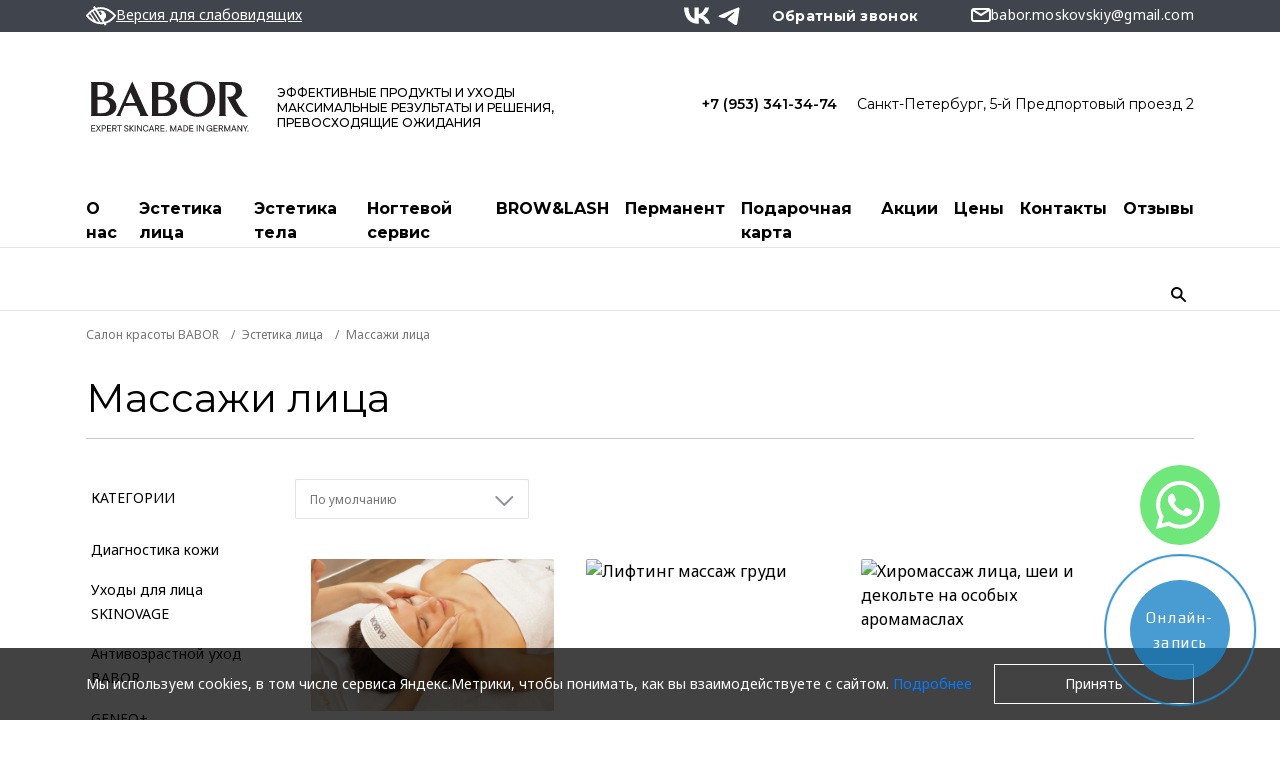

--- FILE ---
content_type: text/html; charset=UTF-8
request_url: https://babor-moskovskiy.ru/litso/massazhi-litsa/
body_size: 17232
content:
<!DOCTYPE html>
<html lang="ru">
<head>
    <meta charset="UTF-8">
    <meta http-equiv="X-UA-Compatible" content="IE=edge">
    <meta name="viewport" content="width=device-width, initial-scale=1, maximum-scale=1">
    <meta name="theme-color" content="#000">
    <link rel="icon" type="image/x-icon" sizes="any" href="/local/templates/babor/assets/img/favicon.ico">
    <link rel="icon" type="image/svg+xml" href="/local/templates/babor/assets/img/favicon.svg">
    <link rel="apple-touch-icon" href="/local/templates/babor/assets/img/apple-touch-icon.png">
    <meta property="og:title" content="Массажи лица">
    <meta property="og:image" content="/local/templates/babor/assets/img/logos/logo_og.png">
    <meta property="og:description" content="">
    <meta property="og:type" content="website">
    <meta property="og:locale" content="ru_RU">
    <meta property="og:url" content="https://babor-moskovskiy.ru/litso/massazhi-litsa/">
    
    <title>Массажи лица</title>
    <meta http-equiv="Content-Type" content="text/html; charset=UTF-8" />
<script data-skip-moving="true">(function(w, d, n) {var cl = "bx-core";var ht = d.documentElement;var htc = ht ? ht.className : undefined;if (htc === undefined || htc.indexOf(cl) !== -1){return;}var ua = n.userAgent;if (/(iPad;)|(iPhone;)/i.test(ua)){cl += " bx-ios";}else if (/Windows/i.test(ua)){cl += ' bx-win';}else if (/Macintosh/i.test(ua)){cl += " bx-mac";}else if (/Linux/i.test(ua) && !/Android/i.test(ua)){cl += " bx-linux";}else if (/Android/i.test(ua)){cl += " bx-android";}cl += (/(ipad|iphone|android|mobile|touch)/i.test(ua) ? " bx-touch" : " bx-no-touch");cl += w.devicePixelRatio && w.devicePixelRatio >= 2? " bx-retina": " bx-no-retina";if (/AppleWebKit/.test(ua)){cl += " bx-chrome";}else if (/Opera/.test(ua)){cl += " bx-opera";}else if (/Firefox/.test(ua)){cl += " bx-firefox";}ht.className = htc ? htc + " " + cl : cl;})(window, document, navigator);</script>


<link href="https://fonts.googleapis.com/css2?family=Montserrat:wght@400;500;600;700;800&display=swap" type="text/css"  rel="stylesheet" />
<link href="https://fonts.googleapis.com/css2?family=Noto+Sans:ital,wght@0,100..900;1,100..900&display=swap" type="text/css"  rel="stylesheet" />
<link href="/local/templates/babor/assets/build/app.min.css?1756446233310541" type="text/css"  data-template-style="true"  rel="stylesheet" />
<link href="/local/templates/.default/components/thelh/form.submit/subscribe/style.css?1620136568280" type="text/css"  data-template-style="true"  rel="stylesheet" />
<link href="/local/templates/babor/template_styles.css?17558593568212" type="text/css"  data-template-style="true"  rel="stylesheet" />
<link href="/local/templates/babor/custom_assets/style.css?1712843617202" type="text/css"  data-template-style="true"  rel="stylesheet" />







<meta name="SALON_SELECT" content="">
<style>.grecaptcha-badge {display: none;}</style>
<link rel="preconnect" href="https://fonts.gstatic.com">
<link rel="preload" href="/local/templates/babor/assets/fonts/icons/fontello.woff2" as="font" type="font/woff2" crossorigin="anonymous">



    
            <!-- Yandex.Metrika counter -->

<noscript><div><img src="https://mc.yandex.ru/watch/70629514" style="position:absolute; left:-9999px;" alt="" /></div></noscript>
<!-- /Yandex.Metrika counter -->

<meta name="yandex-verification" content="abb61abe07231605" />


    </head>
<body>
            
                

<!-- BEGIN Modals -->
<div id="callback-popup" class="modal fade bs-example-modal-sm" tabindex="-1" role="dialog" aria-labelledby="mySmallModalLabel">
    <div class="modal-dialog modal-lg" role="document">
        <form action="" method="post" class="callback-popup">
            <input type="hidden" name="recaptcha_token" value="">
            <input type="hidden" name="webform" value="5ac376ade4315b12dfd3fbeb8997d157_15">
            <input type="hidden" name="sessid" id="sessid" value="c9073e4b2bb2c80cea9830671e6431a4" />            <div class="modal-header">
                <div class="modal-title">Обратный звонок</div>
                <button type="button" class="btn-modal-close" data-dismiss="modal" aria-label="Close">
                    <i class="demo-icon icon-pack-close"></i>
                </button>
            </div>
            <div class="modal-content">
                <div class="modal-content-title">Обратный звонок</div>
                                                            <div class="input-row">
                            <label>Ваше имя</label>
                            <div class="input-reset-box">
                                                                    <input type="text" required name="NAME" placeholder="Ваше имя">
                                                            </div>
                        </div>
                                                                                <div class="input-row">
                            <label>Ваш телефон</label>
                            <div class="input-reset-box">
                                                                    <input type="text" required name="PHONE" class="vf-phoneDash" data-type="phone" data-visit="false" data-inputmask="'mask':'+7 (999) 999-99-99'" placeholder="+7 (999) 999-99-99">
                                                            </div>
                        </div>
                                                                    <div class="checkbox checkbox-privacy">
                    <label>
                        <input type="checkbox" name="privacy" value="true">
                        Согласен(a) с <a href="/about/agreement/">условиями</a> на обработку персональных данных и 
                <a href="/about/privacy/">политикой конфиденциальности</a>                        <div class="error-message">Пожалуйста, дайте согласие на обработку ваших персональных данных.</div>
                    </label>
                </div>

            </div>
            <div class="modal-footer">
                <a href="#" class="btn-cancel" data-dismiss="modal" aria-label="Close">Отмена</a>
                <button type="submit" class="btn-add-reviews" disabled  aria-label="Close" data-toggle="modal">
                    <i class="demo-icon icon-review"></i>
                    <span>Отправить</span>
                </button>
            </div>
        </form>
    </div>
</div>


    
            
            
                    <header class="header-wrap">
                <div class="header-top-wrap">
                    <div class="container header-top justify-content-between">
                                                    <div class="header-item">
                                <div class="visually-impaired">
                                    <div class="visually-impaired__link">
                                        <img
                                            src="/local/templates/babor/assets/img/svg/low-vision-icon.svg"
                                            alt="Версия для слабовидящих"
                                        >
                                        <span>Версия для слабовидящих</span>
                                    </div>
                                </div>
                            </div>
                                                <div class="header-item">
                                                    </div>
                        <div class="header-item">
                                                        



 



                            <ul class="social-networks social-networks-header">
                                                                                                                                                                            <li>
                                    <a href="https://vk.com/babor.moskovskiy" rel="nofollow" target="_blank">
                                        <img class="vk-icon" src="/local/templates/babor/assets/img/vk-logo.svg" alt="vk">
                                    </a>
                                </li>
                                                                                        <li>
                                    <a href="https://t.me/babor_moskovskiy" rel="nofollow" target="_blank">
                                        <img class="telegram-icon" src="/local/templates/babor/assets/img/telegram-logo.svg" alt="telegram">
                                    </a>
                                </li>
                                                                                    </ul>

                                                        <button type="button" class="btn-callback" data-toggle="modal" data-target="#callback-popup">Обратный звонок</button>
                            <a class="mail-link" href="mailto:babor.moskovskiy@gmail.com">
    <i class="demo-icon icon-mail"></i>
    <span>babor.moskovskiy@gmail.com</span>
</a>                        </div>
                    </div>
                                    </div>

                <div class="container">

                    <!-- BEGIN Header Inner -->
                    <div class="header-inner">
                        <div class="header-box-wrap">
                            <a href="/" class="logotype">
                                                                    <img id="svg-logotype" src="/local/templates/babor/assets/img/logos/logo_black.svg" alt="img">
                                                            </a>
                            <div class="logo-tagline">
                                ЭФФЕКТИВНЫЕ ПРОДУКТЫ И УХОДЫ<br> МАКСИМАЛЬНЫЕ  РЕЗУЛЬТАТЫ И РЕШЕНИЯ,<br> ПРЕВОСХОДЯЩИЕ ОЖИДАНИЯ                            </div>
                            <!-- start [news.list:header_salon_btn]::list -->
<ul class="salons-list">
	       
                    <li data-salon="shmt" >
                <a href="tel:+79533413474">+7 (953) 341-34-74</a>
                                    <a class="salons-list__address" href="/contacts/" data-salon="shmt">Санкт-Петербург, 5-й Предпортовый проезд 2</a>
                            </li>
            </ul>
<!-- end [news.list:header_salon_btn]::list -->
                        </div>
                                                    

<div class="menu-wrap">
	<button type="button" class="btn-mobile-menu js-open-menu">
		<i class="demo-icon icon-pack-menu"></i>
	</button>

	<!-- BEGIN Desktop Navigation -->
	<nav class="nav-desktop">
		<ul>
																				<li data-menu-view="header_about" class=""><a href="/about/">О нас</a></li>
																								<li data-menu-view="header_litso" class="selected "><a href="/litso/">Эстетика лица</a></li>
																								<li data-menu-view="header_telo" class=""><a href="/telo/">Эстетика тела</a></li>
																								<li data-menu-view="header_nogti" class=""><a href="/nogti/">Ногтевой сервис</a></li>
																								<li data-menu-view="header_make_up" class=""><a href="/make-up/">BROW&LASH</a></li>
																								<li data-menu-view="header_permanent" class=""><a href="/permanentnyy-makiyazh/">Перманент</a></li>
																								<li  class=""><a href="/certificate/">Подарочная карта</a></li>
																								<li  class=""><a href="/promotions/">Акции</a></li>
																								<li  class="hide_tablet"><a href="/prices/">Цены</a></li>
																								<li  class=""><a href="/contacts/">Контакты</a></li>
																								<li  class=""><a href="/reviews/">Отзывы</a></li>
									</ul>
	</nav>
	<!-- END Desktop Navigation -->
</div>


<!-- BEGIN Desktop Menu -->
    <div data-menu-show="header_about" class="desktop-nav-wrap">
        <div class="container desktop-nav-items align-items-start">                             <div class="desktop-nav-item">
                                            <div class="desktop-nav-header">О BABOR</div>
                                        <ul class="desktop-nav-list">
                                                    <li>
                                <a href="/about/mission/"
                                                                    >Миссия и концепция</a>
                            </li>
                                            </ul>
                </div>
                            <div class="desktop-nav-item">
                                            <div class="desktop-nav-header">О салоне</div>
                                        <ul class="desktop-nav-list">
                                                    <li>
                                <a href="/about/sankt-peterburg-predportovyy/"
                                                                    >BABOR BEAUTY SPA Московский</a>
                            </li>
                                                    <li>
                                <a href="/about/doctorbaborpro/"
                                                                    >Продукты Doctor Babor PRO</a>
                            </li>
                                            </ul>
                </div>
                            <div class="desktop-nav-item">
                                            <div class="desktop-nav-header">Сервис</div>
                                        <ul class="desktop-nav-list">
                                                    <li>
                                <a href="/about/privacy/"
                                                                    >Политика конфиденциальности</a>
                            </li>
                                                    <li>
                                <a href="/about/user-agreement/"
                                                                    >Пользовательское соглашение</a>
                            </li>
                                                    <li>
                                <a href="/about/payments/"
                                                                    >Условия оплаты</a>
                            </li>
                                                    <li>
                                <a href="/about/return-conditions/"
                                                                    >Условия возврата</a>
                            </li>
                                                    <li>
                                <a href="/about/oferta/"
                                                                    >Договор оферты</a>
                            </li>
                                            </ul>
                </div>
                    
           
                        
        </div>
    </div>

<!-- BEGIN Desktop Menu -->
    <div data-menu-show="header_litso" class="desktop-nav-wrap">
        <div class="container desktop-nav-items align-items-start">                             <div class="desktop-nav-item">
                                            <div class="desktop-nav-header">ПОТРЕБНОСТИ</div>
                                        <ul class="desktop-nav-list">
                                                    <li>
                                <a href="/litso/apparatnaya-kosmetologiya/"
                                                                    >Аппаратная косметология</a>
                            </li>
                                                    <li>
                                <a href="/litso/apparat/"
                                                                    >Диагностика кожи</a>
                            </li>
                                                    <li>
                                <a href="/litso/antivozrastnoy-ukhod/"
                                                                    >Антивозрастной уход</a>
                            </li>
                                                    <li>
                                <a href="/litso/geneo/"
                                                                    >GENEO+</a>
                            </li>
                                                    <li>
                                <a href="/litso/pilingi/"
                                                                    >Химические пилинги</a>
                            </li>
                                                    <li>
                                <a href="/litso/inektsii/"
                                                                    >Инъекционная косметология</a>
                            </li>
                                                    <li>
                                <a href="/litso/depilyatsiya/"
                                                                    >Депиляция</a>
                            </li>
                                                    <li>
                                <a href="/litso/chistka-litsa-babor/"
                                                                    >Чистка лица BABOR</a>
                            </li>
                                                    <li>
                                <a href="/litso/ukhody-dlya-litsa-skinovage/"
                                                                    >Уходы для лица SKINOVAGE</a>
                            </li>
                                                    <li>
                                <a href="/litso/massazhi-litsa/"
                                                                    >Массажи лица</a>
                            </li>
                                                    <li>
                                <a href="/litso/plazmoterapiya/"
                                                                    >Плазмотерапия</a>
                            </li>
                                            </ul>
                </div>
                    
           
                        
        </div>
    </div>

<!-- BEGIN Desktop Menu -->
    <div data-menu-show="header_telo" class="desktop-nav-wrap">
        <div class="container desktop-nav-items align-items-start">                             <div class="desktop-nav-item">
                                            <div class="desktop-nav-header">КАТЕГОРИИ</div>
                                        <ul class="desktop-nav-list">
                                                    <li>
                                <a href="/telo/obertyvanie/"
                                                                    >Обертывания BABOR SPA</a>
                            </li>
                                                    <li>
                                <a href="/telo/pilingi/"
                                                                    >Пилинги BABOR SPA</a>
                            </li>
                                                    <li>
                                <a href="/telo/programmy/"
                                                                    >Программы BABOR SPA</a>
                            </li>
                                                    <li>
                                <a href="/telo/soul-_-body-babor-spa-ukhod-za-telom/"
                                                                    >SOUL&BODY BABOR SPA уходы для тела</a>
                            </li>
                                                    <li>
                                <a href="/telo/massazh/"
                                                                    >Массажи</a>
                            </li>
                                                    <li>
                                <a href="/telo/lazernaya-epilyatsiya/"
                                                                    >Лазерная эпиляция</a>
                            </li>
                                                    <li>
                                <a href="/telo/rsl_skulpturirovanie/"
                                                                    >RSL-скульптурирование</a>
                            </li>
                                            </ul>
                </div>
                    
           
                        
        </div>
    </div>

<!-- BEGIN Desktop Menu -->
    <div data-menu-show="header_nogti" class="desktop-nav-wrap">
        <div class="container desktop-nav-items align-items-start">                             <div class="desktop-nav-item">
                                            <div class="desktop-nav-header">КАТЕГОРИИ</div>
                                        <ul class="desktop-nav-list">
                                                    <li>
                                <a href="/nogti/manikyur/"
                                                                    >Маникюр</a>
                            </li>
                                                    <li>
                                <a href="/nogti/pedikyur/"
                                                                    >Педикюр</a>
                            </li>
                                                    <li>
                                <a href="/nogti/spa_ukhod/"
                                                                    >Спа-уходы для рук и ног</a>
                            </li>
                                            </ul>
                </div>
                    
           
                        
        </div>
    </div>

<!-- BEGIN Desktop Menu -->
    <div data-menu-show="header_make_up" class="desktop-nav-wrap">
        <div class="container desktop-nav-items align-items-start">                             <div class="desktop-nav-item">
                                            <div class="desktop-nav-header">КАТЕГОРИИ</div>
                                        <ul class="desktop-nav-list">
                                                    <li>
                                <a href="/make-up/brovi/"
                                                                    >Брови</a>
                            </li>
                                                    <li>
                                <a href="/make-up/resnitsy/"
                                                                    >Ресницы</a>
                            </li>
                                            </ul>
                </div>
                    
           
                        
        </div>
    </div>

<!-- BEGIN Desktop Menu -->
    <div data-menu-show="header_permanent" class="desktop-nav-wrap">
        <div class="container desktop-nav-items align-items-start">                             <div class="desktop-nav-item">
                                            <div class="desktop-nav-header">КАТЕГОРИИ</div>
                                        <ul class="desktop-nav-list">
                                                    <li>
                                <a href="/permanentnyy-makiyazh/brovi/"
                                                                    >Брови</a>
                            </li>
                                                    <li>
                                <a href="/permanentnyy-makiyazh/guby/"
                                                                    >Губы</a>
                            </li>
                                                    <li>
                                <a href="/permanentnyy-makiyazh/glaza/"
                                                                    >Глаза</a>
                            </li>
                                            </ul>
                </div>
                    
           
                        
        </div>
    </div>
                        
                        <!-- BEGIN Search -->
                        <div class="search-wrap">
	<button type="button" class="btn-open-search">
		<i class="demo-icon icon-pack-search"></i>
	</button>
	<!-- BEGIN Popup form -->
	<form class="search-box-wrap" action="/search/" id="title-search">
		<button type="submit" class="btn-search">
			<i class="demo-icon icon-pack-search"></i>
		</button>
		<input type="text" placeholder="Поиск" id="title-search-input" name="q" value="">
		<button type="button" class="btn-close-menu">
			<i class="demo-icon icon-pack-close"></i>
		</button>
	</form>
	<!-- END Popup form -->
</div>
                        <!-- END Search -->

                                                <!-- BEGIN Cart -->
                        <div class="cart-wrap">
                                                    </div>
                        <!-- END Cart -->
                                            </div>
                    <!-- END Header Inner -->
                </div>
            </header>
                
        <div class="bradcramps-wrap" itemscope itemtype="https://schema.org/BreadcrumbList">
                <div class="container">
                    <ul class="breadcrumbs"><li id="bx_breadcrumb0" itemprop="itemListElement" itemscope itemtype="https://schema.org/ListItem">
                        <a href="/" itemprop="item">
                            <span itemprop="name">Салон красоты BABOR</span>
                            <meta itemprop="position" content="1" />
                        </a>
                      </li><li id="bx_breadcrumb1" itemprop="itemListElement" itemscope itemtype="https://schema.org/ListItem">
                        <a href="/litso/" itemprop="item">
                            <span itemprop="name">Эстетика лица</span>
                            <meta itemprop="position" content="2" />
                        </a>
                      </li><li>Массажи лица</li></ul>
                </div>
            </div>    
<div class="container">
    <h1 class="page-title">Массажи лица</h1>
</div>

<!-- BEGIN Catalog -->
<div class="container">
    <div class="row">
        
        <!-- BEGIN Sidebar -->
        <div class="sidebar">
            

	<!-- BEGIN Category List -->
	<div class="category-list-title">Категории</div>
	<ul class="category-list">
					<li><a href="/litso/apparat/" class="">Диагностика кожи</a></li>
					<li><a href="/litso/ukhody-dlya-litsa-skinovage/" class="">Уходы для лица SKINOVAGE</a></li>
					<li><a href="/litso/antivozrastnoy-ukhod/" class="">Антивозрастной уход BABOR</a></li>
					<li><a href="/litso/geneo/" class="">GENEO+</a></li>
					<li><a href="/litso/depilyatsiya/" class="">Депиляция</a></li>
					<li><a href="/litso/plazmoterapiya/" class="">Плазмотерапия</a></li>
					<li><a href="/litso/chistka-litsa-babor/" class="">Чистка лица BABOR</a></li>
					<li><a href="/litso/massazhi-litsa/" class="selected">Массажи лица</a></li>
					<li><a href="/litso/pilingi/" class="">Химические пилинги</a></li>
					<li><a href="/litso/apparatnaya-kosmetologiya/" class="">Аппаратная косметология</a></li>
					<li><a href="/litso/inektsii/" class="">Инъекционная косметология</a></li>
			</ul>
	<!-- END Category List -->
        </div>

        
        
        <!-- END Sidebar -->
        <!-- BEGIN Catalog Container -->
        <div class="catalog-container">
                        <div class="catalog-filters">
    <button type="button" class="btn-filter-mobile js-filters-show">Сортировать и фильтровать</button>
    <div class="catalog-filters-count">Выбрано фильтов: <span>0</span></div>
    <div class="filters">
        <!-- BEGIN Header Filters -->
        <div class="filters-header">
            <button type="button" class="filters-header-back js-filters-show">Назад</button>
            <button type="button" class="filters-clear js-filters-reset js-filter-delete">Очистить</button>
        </div>
        <!-- END Header Filters -->
        
        <!-- BEGIN Content Filters -->
        <div class="filters-inner">
            
            <!-- BEGIN Filters Form -->
            <form class="filters-form" name="arrFilter_form" action="/litso/massazhi-litsa/" method="get">

                                
                <!-- BEGIN select -->
                <div class="ps"><div class="ps-value"><b>Сортировать</b><span>По умолчанию</span><i class="demo-icon icon-pack-slim-arrow-right"></i><div class="ps-value-inner"></div></div><ul class="ps-options"><li data-value="default" class="ps-selected">По умолчанию</li><li data-value="alphabet" >По алфавиту</li><li data-value="raise" >По возрастанию цены</li><li data-value="lower" >По убыванию цены</li><li data-value="new" >Новинки</li><li data-value="special" >Специальная цена</li></ul></div>                <!-- END select -->

                   
                                       
                                       
                                    
                
                <button class="filters-reset js-filters-reset js-filter-delete" type="submit" name="del_filter">Очистить</button>
            </form>
            <!-- END Filters Form -->
        </div>
        <!-- END Content Filters -->
        
        <!-- BEGIN Footer Filters -->
        <div class="filters-footer">
            <a href="#" class="btn-filters-result btn-accept js-filter-accept">
                Показать результат
                <i class="demo-icon icon-pack-slim-arrow-right"></i>
            </a>
        </div>
        <!-- END Footer Filters -->
        <a href="#" class="btn-filters-close js-filters-show bx_filter_search_reset"></a>
    </div>
</div>
    
            
    <div class="category-list-mobile">
        <div class="category-list-mobile-items">
                            <div class="category-list-mobile-item">
                    <a href="/litso/apparat/" class="category-list-mobile-link">
                        Диагностика кожи                    </a>
                </div>
                            <div class="category-list-mobile-item">
                    <a href="/litso/ukhody-dlya-litsa-skinovage/" class="category-list-mobile-link">
                        Уходы для лица SKINOVAGE                    </a>
                </div>
                            <div class="category-list-mobile-item">
                    <a href="/litso/antivozrastnoy-ukhod/" class="category-list-mobile-link">
                        Антивозрастной уход BABOR                    </a>
                </div>
                            <div class="category-list-mobile-item">
                    <a href="/litso/geneo/" class="category-list-mobile-link">
                        GENEO+                    </a>
                </div>
                            <div class="category-list-mobile-item">
                    <a href="/litso/depilyatsiya/" class="category-list-mobile-link">
                        Депиляция                    </a>
                </div>
                            <div class="category-list-mobile-item">
                    <a href="/litso/plazmoterapiya/" class="category-list-mobile-link">
                        Плазмотерапия                    </a>
                </div>
                            <div class="category-list-mobile-item">
                    <a href="/litso/chistka-litsa-babor/" class="category-list-mobile-link">
                        Чистка лица BABOR                    </a>
                </div>
                            <div class="category-list-mobile-item">
                    <a href="/litso/massazhi-litsa/" class="category-list-mobile-link selected">
                        Массажи лица                    </a>
                </div>
                            <div class="category-list-mobile-item">
                    <a href="/litso/pilingi/" class="category-list-mobile-link">
                        Химические пилинги                    </a>
                </div>
                            <div class="category-list-mobile-item">
                    <a href="/litso/apparatnaya-kosmetologiya/" class="category-list-mobile-link">
                        Аппаратная косметология                    </a>
                </div>
                            <div class="category-list-mobile-item">
                    <a href="/litso/inektsii/" class="category-list-mobile-link">
                        Инъекционная косметология                    </a>
                </div>
                    </div>
    </div>
            
            <!-- BEGIN Catalog Content -->
            <div id="comp_fd85d7030e8e40f408f35d5cad15dceb">
<!-- BEGIN Catalog Content -->
<div class="catalog-content">
	<div class="row" itemscope="" itemtype="http://schema.org/ItemList">
									<div class="col-6 col-xl-4">
				<!-- BEGIN Catalog Item -->
				<div class="catalog-item " id="bx_3966226736_3637" itemscope="" itemprop="itemListElement" itemtype="http://schema.org/Product">
                    <div class="catalog-item-img">
                                                    <img
                            src="/upload/iblock/98e/wg90n95e9qdaww909etl8h0giib0nkat.jpeg"
                            data-srcset="/upload/iblock/98e/wg90n95e9qdaww909etl8h0giib0nkat.jpeg 1x"
                            alt="Лимфодренажный массаж лица">
                                                <meta itemprop="image" content="/upload/iblock/98e/wg90n95e9qdaww909etl8h0giib0nkat.jpeg" />
					</div>
					<div class="catalog-item-title">
                        <a href="/litso/massazhi-litsa/limfodrenazhnyy-massazh-lica/">
                            <span itemprop="name">
                                Лимфодренажный массаж лица                            </span>
                        </a>
                    </div>
					<span class="catalog-item-decription">
						
	
	
		 Самый сильный лимфодренажный массаж.
	
 
	
	...					</span>
                    <meta itemprop="description" content="
	
	
		 Самый сильный лимфодренажный массаж.
	
 
	
	
		 Комплексная проработка лимфатических узлов, сосудов и грудного протока.
	
 
	
	
		 До сеанса обязательно выпить тёплой воды.
	
 
	
	
		 Ликвидация всех видов отеков в тканях.
	
 
	
	
		 Ликвидация отеков под глазами и темных кругов.
	
 


	 Проводит врач-косметолог&amp;nbsp;Людмила&amp;nbsp;Афанасенко.


 


">
                                                                    <span class="catalog-item-price" itemscope="" itemprop="offers" itemtype="http://schema.org/Offer">
                                                            4 700&nbsp;руб.                                <meta itemprop="price" content="4 700">
                                                        <meta itemprop="priceCurrency" content="RUB">
                        </span>
                    										    <span class="catalog-item-duration">Продолжительность <span>45 мин</span></span>
										<a href="/litso/massazhi-litsa/limfodrenazhnyy-massazh-lica/" class="catalog-item-link" itemprop="url"><span>Подробнее</span></a>
				</div>
				<!-- END Catalog Item -->
			</div>
							<div class="col-6 col-xl-4">
				<!-- BEGIN Catalog Item -->
				<div class="catalog-item " id="bx_3966226736_4022" itemscope="" itemprop="itemListElement" itemtype="http://schema.org/Product">
                    <div class="catalog-item-img">
                                                    <img
                            src="/upload/iblock/268/kh1y8n7qc23nvkxc3vzpvbktz5tfjnkq.jpg"
                            data-srcset="/upload/iblock/268/kh1y8n7qc23nvkxc3vzpvbktz5tfjnkq.jpg 1x"
                            alt="Лифтинг массаж груди">
                                                <meta itemprop="image" content="/upload/iblock/268/kh1y8n7qc23nvkxc3vzpvbktz5tfjnkq.jpg" />
					</div>
					<div class="catalog-item-title">
                        <a href="/litso/massazhi-litsa/lifting-massazh-grudi/">
                            <span itemprop="name">
                                Лифтинг массаж груди                            </span>
                        </a>
                    </div>
					<span class="catalog-item-decription">
											</span>
                    <meta itemprop="description" content="Лифтинг массаж груди">
                                                                    <span class="catalog-item-price" itemscope="" itemprop="offers" itemtype="http://schema.org/Offer">
                                                            4 200&nbsp;руб.                                <meta itemprop="price" content="4 200">
                                                        <meta itemprop="priceCurrency" content="RUB">
                        </span>
                    										    <span class="catalog-item-duration">Продолжительность <span>25 мин</span></span>
										<a href="/litso/massazhi-litsa/lifting-massazh-grudi/" class="catalog-item-link" itemprop="url"><span>Подробнее</span></a>
				</div>
				<!-- END Catalog Item -->
			</div>
							<div class="col-6 col-xl-4">
				<!-- BEGIN Catalog Item -->
				<div class="catalog-item " id="bx_3966226736_3636" itemscope="" itemprop="itemListElement" itemtype="http://schema.org/Product">
                    <div class="catalog-item-img">
                                                    <img
                            src="/upload/iblock/7a7/aat23e18bo1q8aammczez8bscev7v61w.jpg"
                            data-srcset="/upload/iblock/7a7/aat23e18bo1q8aammczez8bscev7v61w.jpg 1x"
                            alt="Хиромассаж лица, шеи и декольте на особых аромамаслах">
                                                <meta itemprop="image" content="/upload/iblock/7a7/aat23e18bo1q8aammczez8bscev7v61w.jpg" />
					</div>
					<div class="catalog-item-title">
                        <a href="/litso/massazhi-litsa/khiromassazh-litsa_-shei-i-dekolte-na-osobykh-aromamaslakh/">
                            <span itemprop="name">
                                Хиромассаж лица, шеи и декольте на особых аромамаслах                            </span>
                        </a>
                    </div>
					<span class="catalog-item-decription">
						
	Восточная техника расслабления и подтяжки лица&nbsp;
	Оч...					</span>
                    <meta itemprop="description" content="
	Восточная техника расслабления и подтяжки лица&amp;nbsp;
	Очень сильный лимфодренажный эффект
	Полное расслабление&amp;nbsp;
	Подтяжка контура лица
	Разглаживание мелких мимических морщин&amp;nbsp;
	
	Ликвидация отеков и темных кругов под глазами&amp;nbsp;

 Врач-косметолог&amp;nbsp;Людмила&amp;nbsp;Афанасенко.">
                                                                    <span class="catalog-item-price" itemscope="" itemprop="offers" itemtype="http://schema.org/Offer">
                                                            5 200&nbsp;руб.                                <meta itemprop="price" content="5 200">
                                                        <meta itemprop="priceCurrency" content="RUB">
                        </span>
                    										    <span class="catalog-item-duration">Продолжительность <span>45 мин</span></span>
										<a href="/litso/massazhi-litsa/khiromassazh-litsa_-shei-i-dekolte-na-osobykh-aromamaslakh/" class="catalog-item-link" itemprop="url"><span>Подробнее</span></a>
				</div>
				<!-- END Catalog Item -->
			</div>
							<div class="col-6 col-xl-4">
				<!-- BEGIN Catalog Item -->
				<div class="catalog-item " id="bx_3966226736_3218" itemscope="" itemprop="itemListElement" itemtype="http://schema.org/Product">
                    <div class="catalog-item-img">
                                                    <img
                            src="/upload/iblock/6bb/zf7ehwhu8c8pdqjat00qz5aanmlbexht.jpeg"
                            data-srcset="/upload/iblock/6bb/zf7ehwhu8c8pdqjat00qz5aanmlbexht.jpeg 1x"
                            alt="Скульптурный массаж лица и шеи">
                                                <meta itemprop="image" content="/upload/iblock/6bb/zf7ehwhu8c8pdqjat00qz5aanmlbexht.jpeg" />
					</div>
					<div class="catalog-item-title">
                        <a href="/litso/massazhi-litsa/skulpturnyj-massazh-lica-i-shei/">
                            <span itemprop="name">
                                Скульптурный массаж лица и шеи                            </span>
                        </a>
                    </div>
					<span class="catalog-item-decription">
						
	Силовой вид массажа на коррекцию нижней трети лица и шеи...					</span>
                    <meta itemprop="description" content="
	Силовой вид массажа на коррекцию нижней трети лица и шеи.
	Ликвидация второго подбородка; расслабление мышц; коррекция асимметрии лица.
	В дополнение к данному массажу рекомендован буккальный массаж для работы с нижней третью лица.
	Избавляет от отеков и морщин.
	Рекомендован 1 раз в неделю.


	 Врач-косметолог&amp;nbsp;Людмила&amp;nbsp;Афанасенко.
">
                                                                    <span class="catalog-item-price" itemscope="" itemprop="offers" itemtype="http://schema.org/Offer">
                                                            5 200&nbsp;руб.                                <meta itemprop="price" content="5 200">
                                                        <meta itemprop="priceCurrency" content="RUB">
                        </span>
                    										    <span class="catalog-item-duration">Продолжительность <span>60 мин</span></span>
										<a href="/litso/massazhi-litsa/skulpturnyj-massazh-lica-i-shei/" class="catalog-item-link" itemprop="url"><span>Подробнее</span></a>
				</div>
				<!-- END Catalog Item -->
			</div>
							<div class="col-6 col-xl-4">
				<!-- BEGIN Catalog Item -->
				<div class="catalog-item " id="bx_3966226736_3220" itemscope="" itemprop="itemListElement" itemtype="http://schema.org/Product">
                    <div class="catalog-item-img">
                                                    <img class="lazy"
                             src="[data-uri]"
                             data-src="/upload/iblock/7f9/xy4eel3omksb6aq2cin5i69jqj3s3sb9.jpg"
                             data-srcset="/upload/iblock/7f9/xy4eel3omksb6aq2cin5i69jqj3s3sb9.jpg 1x"
                             alt="Миостимулирующий массаж лица Энержелифт (Energy Lift)">
                                                <meta itemprop="image" content="/upload/iblock/7f9/xy4eel3omksb6aq2cin5i69jqj3s3sb9.jpg" />
					</div>
					<div class="catalog-item-title">
                        <a href="/litso/massazhi-litsa/miostimuliruyushchij-massazh-lica-ehnerzhelift/">
                            <span itemprop="name">
                                Миостимулирующий массаж лица Энержелифт (Energy Lift)                            </span>
                        </a>
                    </div>
					<span class="catalog-item-decription">
						
	 Миостимулирующий массаж лица Энержелифт —&nbsp;французск...					</span>
                    <meta itemprop="description" content="
	 Миостимулирующий массаж лица Энержелифт —&amp;nbsp;французская методика, время выполнения 1 час. В первые сеансы на технику уходит 30-40 минут и на увеличение до 1 часа с каждым сеансом.&amp;nbsp;
 
	 Рекомендован курс от 6-8-10 сеансов. Проводит врач-косметолог&amp;nbsp;Людмила&amp;nbsp;Афанасенко.


 Массаж премиум-класса:&amp;nbsp;


	 ✓ Альтернатива контурной пластики лица&amp;nbsp;


	 ✓ Эффекты:




	подтяжка нижней трети лица - углы молодости;&amp;nbsp;
	уменьшение глубины носогубных складок;&amp;nbsp;
	ликвидация второго подбородка;&amp;nbsp;
	уменьшение отёчности под глазами;&amp;nbsp;
	создание «блестящего взгляда» за счёт очищения носослезных каналов;&amp;nbsp;
	прерывание хода морщин «гусиных лапок» у глаз;
	подтяжка лба;
	стройная «лебединая» шея


	 ✓ Рекомендован 1 раз в неделю&amp;nbsp;


	 ✓ Рекомендовано совмещать в один сеанс с ШВЗ массажем&amp;nbsp;


	 ✓ Поддерживающие процедуры 1/2 раза в месяц&amp;nbsp;


	 ✓ Омоложение до минус 10 лет



 ">
                                                                    <span class="catalog-item-price" itemscope="" itemprop="offers" itemtype="http://schema.org/Offer">
                                                            от 3 300&nbsp;руб.                                <meta itemprop="price" content="3 300">
                                                        <meta itemprop="priceCurrency" content="RUB">
                        </span>
                    										    <span class="catalog-item-duration">Продолжительность <span>30, 60 мин</span></span>
										<a href="/litso/massazhi-litsa/miostimuliruyushchij-massazh-lica-ehnerzhelift/" class="catalog-item-link" itemprop="url"><span>Подробнее</span></a>
				</div>
				<!-- END Catalog Item -->
			</div>
							<div class="col-6 col-xl-4">
				<!-- BEGIN Catalog Item -->
				<div class="catalog-item " id="bx_3966226736_2950" itemscope="" itemprop="itemListElement" itemtype="http://schema.org/Product">
                    <div class="catalog-item-img">
                                                    <img class="lazy"
                             src="[data-uri]"
                             data-src="/upload/iblock/2df/82cgr3lczropbyyzj21apm1ye3v1kugu.jpg"
                             data-srcset="/upload/iblock/2df/82cgr3lczropbyyzj21apm1ye3v1kugu.jpg 1x"
                             alt="Классический массаж лица, шеи и зоны декольте">
                                                <meta itemprop="image" content="/upload/iblock/2df/82cgr3lczropbyyzj21apm1ye3v1kugu.jpg" />
					</div>
					<div class="catalog-item-title">
                        <a href="/litso/massazhi-litsa/klassicheskiy-massazh/">
                            <span itemprop="name">
                                Классический массаж лица, шеи и зоны декольте                            </span>
                        </a>
                    </div>
					<span class="catalog-item-decription">
						
	Подходит для любой кожи и любого возраста.
	Включает в с...					</span>
                    <meta itemprop="description" content="
	Подходит для любой кожи и любого возраста.
	Включает в себя мануальные воздействия на&amp;nbsp; кожу, подкожно-жировую клетчатку и мышцы, а также лимфатическую систему.
	Обладает расслабляющим действием&amp;nbsp; как на мышцы так и на состояние в целом.
	Выполняется на уходовой косметике.

 Проводит врач-косметолог&amp;nbsp;Людмила Афанасенко.
 ">
                                                                    <span class="catalog-item-price" itemscope="" itemprop="offers" itemtype="http://schema.org/Offer">
                                                            от 2 200&nbsp;руб.                                <meta itemprop="price" content="2 200">
                                                        <meta itemprop="priceCurrency" content="RUB">
                        </span>
                    										    <span class="catalog-item-duration">Продолжительность <span>20, 40, 60 мин</span></span>
										<a href="/litso/massazhi-litsa/klassicheskiy-massazh/" class="catalog-item-link" itemprop="url"><span>Подробнее</span></a>
				</div>
				<!-- END Catalog Item -->
			</div>
					</div>
</div>
<!-- END Catalog Content -->

</div>        </div>
        <!-- END Catalog Container -->
    </div>
</div>
<!-- END Catalog -->                    


<section class="subscribe-wrap">
    <div class="container">
        <div class="section-title-wrap">
            <div class="section-title">
                Подпишитесь на нашу рассылку
            </div>
        </div>
        <div>
            <form class="subscribe-box" method="post">
                <input type="hidden" name="sessid" id="sessid_1" value="c9073e4b2bb2c80cea9830671e6431a4" />                <input type="hidden" name="recaptcha_token" value="">
                <input type="hidden" name="webform" value="4f893ee24950069dd823e083338a456d_14">
                <input type="hidden" name="honeyform" value="true">
                <p>Узнавайте о наших новинках и акциях первыми!</p>
                <div class="row">
                    <div class="col-lg-7 align-self-center">
                        <div class="subscribe-inputs-box">
                                                            <input type="text" required name="POCHTA" pattern="^[A-Za-z0-9._%+-]+@[A-Za-z0-9.-]+\.[A-Za-z]{2,6}$" placeholder="Адрес электронной почты">
                                                            <input type="text" required name="IMYA" pattern=".*" placeholder="Ваше имя">
                                                        <input class="name" autocomplete="no" tabindex="-1" type="text" name="NAME" placeholder="Ваше имя">
                            <input class="email" autocomplete="no" tabindex="-1" type="email" name="EMAIL" placeholder="Ваш email">
                        </div>
                    </div>
                    <div class="col-lg-5">
                        <div class="subscribe-send">
                            <button type="submit" disabled class="subscribe-send-btn vf-submit">Подписаться</button>
                            <div class="checkbox privacy-checkbox subscribe-checkbox">
                                <label>
                                    <input type="checkbox" name="privacy" value="true">
                                    Согласен(a) с <a href="/about/agreement/">условиями</a> на обработку персональных данных и <a href="/about/privacy/">политикой конфиденциальности</a>
                                </label>
                            </div>
                        </div>
                    </div>
                </div>
            </form>
        </div>
    </div>
</section>

                <!-- start [news.list:header_salon_btn]::footer-contact -->
<section class="footer-contacts-wrap">
    <div class="container">
        <div class="row">
            <div class="col-lg-3">
                <h5 class="footer-contacts__title">
                    Салон <br>
                    красоты
                </h5>
                <a href="/contacts/" class="footer-contacts__link">Как добраться</a>
            </div>
               
                <div class="col-lg-3">
                    <div class="footer-contacts__address-item">
                        <div class="footer-contacts__address-item__header">
                            <span>Санкт-Петербург, 5-й Предпортовый проезд 2</span>
                            <button type="button" class="footer-contacts__address-item__btn-open-box">
                                <span class="icon-minus-close"></span>
                                <i class="demo-icon icon-pack-plus"></i>
                            </button>
                        </div>
                        <div class="footer-contacts__address-item__box">
                            <h5 class="footer-contacts__address-item__title">Санкт-Петербург, 5-й Предпортовый проезд 2</h5>
                                                            <a href="tel:+79533413474">+7 (953) 341-34-74</a><br>
                                                        <p>Каждый день с 09:00 до 21:00</p>
                        </div>
                    </div>
                </div>
                    </div>
    </div>
</section>
<!-- end [news.list:header_salon_btn]::footer-contact -->
        <!-- BEGIN Footer -->
    <footer class="footer-wrap">
        <div class="container">
            <div class="row">
                <div class="col-lg-5">
                                            <div class="row">
                            <div class="col-lg">
	<div class="footer-links">
		<div class="footer-links__header">
			<span>Услуги</span>
			<button type="button" class="footer-links__btn-open-box">
				<span class="icon-minus-close"></span>
				<i class="demo-icon icon-pack-plus"></i>
			</button>
		</div>
		<div class="footer-links__box">
			<ul class="footer-list">
                <li class="footer-links_title"><span>Услуги</span></li>
																				<li><a href="/litso/" class="selected">Лицо</a></li>
																									<li><a href="/telo/">Тело</a></li>
																									<li><a href="/nogti/">Маникюр / Педикюр</a></li>
																									<li><a href="/make-up/">Make up</a></li>
												</ul>
		</div>
	</div>
</div>
                            <div class="col-lg">
	<div class="footer-links">
		<div class="footer-links__header">
			<span>О нас</span>
			<button type="button" class="footer-links__btn-open-box">
				<span class="icon-minus-close"></span>
				<i class="demo-icon icon-pack-plus"></i>
			</button>
		</div>
		<div class="footer-links__box">
			<ul class="footer-list">
                <li class="footer-links_title"><span>О нас</span></li>
																				<li><a href="/about/mission/">О компании BABOR</a></li>
																									<li><a href="/about/sankt-peterburg-predportovyy/">Салон</a></li>
																									<li><a href="/promotions/">Акции</a></li>
																									<li><a href="/prices/">Цены</a></li>
																									<li><a href="/sitemap/">Карта сайта</a></li>
												</ul>
		</div>
	</div>
</div>
                                                    </div>
                                    </div>

                
                <!-- BEGIN Social -->
                <div class="col-sm-4 additional_info_wrap">
                    <div class="social">
                        <span>ПРИСОЕДИНЯЙТЕСЬ</span>

                        <ul class="social-networks social-networks-footer">
                                                                                                                                                <li>
                                    <a href="https://vk.com/babor.moskovskiy" rel="nofollow" target="_blank">
                                        <img class="vk-icon" src="/local/templates/babor/assets/img/vk-logo.svg" alt="vk">
                                    </a>
                                </li>
                                                                                        <li>
                                    <a href="https://t.me/babor_moskovskiy" rel="nofollow" target="_blank">
                                        <img class="telegram-icon" class="" src="/local/templates/babor/assets/img/telegram-logo.svg" alt="telegram">
                                    </a>
                                </li>
                                                                                </ul>
                    </div>
                                        <div class="additional_info">
                        <ul class="footer-list">
                           <!-- <li><a href="#">Подарочные сертификаты</a></li>
                            <li><a href="#">Бонусная программа</a></li>-->
                        </ul>
                                            </div>
                </div>
                <!-- END Social -->
                <div class="menu-footer-info-pages">
			<a href="/contacts/">Контакты</a>
			<a href="/about/privacy/">Конфиденциальность</a>
			<a href="/about/imprint/">Юридическая информация</a>
			<a href="/about/agreement/">Персональные данные</a>
			<a href="/about/cookie-policy/">Политика Cookies</a>
	</div>
                <div class="col-sm-8 col-lg-12 order-lg-last">
    <div class="politic">
        <div class="politic-title">Политика конфиденциальности</div>
        <p>Информация, представленная на данном сайте не является публичной офертой или коммерческим предложением. Вся информация размещена с ознакомительной целью и не должна использоваться для самостоятельной диагностики либо лечения. Имеются противопоказания, необходима консультация специалиста.</p>
    </div>
</div>                <div class="col-8 order-lg-last offset-sm-4 offset-lg-0 design-credits">
                    Designed by <a href="https://www.freepik.com/" target="_blank" rel="nofollow">Freepik</a>
                </div>

                <!-- BEGIN Copyright -->
                <div class="col-sm-8 offset-sm-4 col-lg-3 offset-lg-0 order-lg-first">

                    <!-- BEGIN Logo -->
                    <a href="/" class="logotype">
                                                    <img id="svg-logotype-footer" src="/local/templates/babor/assets/img/logos/logo_white.svg" alt="img">
                                            </a>
                                            <div class="footer-rating-widget">
                            <iframe src="https://yandex.ru/sprav/widget/rating-badge/233087412842" width="150" height="50" frameborder="0"></iframe>                        </div>
                                                                <div class="award__bage award__bage_yandex">
                            <a class="award__link" href="https://yandex.ru/maps/org/babor/233087412842/?ll=30.312391%2C59.840849&z=16" target="_blank" rel="noopener">
                                <img class="award__img" src="/local/templates/babor/assets/img/ya_good_place.svg" alt="«Хорошее место» 2025 от Яндекс Карт">Хорошее место 2025
                            </a>
                        </div>
                                                            <!-- END Logo -->
                    <p></p>
                    <br>
                    <div class="copy">
    @ 2026 Институт <br>красоты BABOR.
    <span>Все права защищены</span>
</div>                    <br>
                    <div class="created-by">
                        Разработано в <a target="_blank" href="https://thelh.net">Lighthouse</a>
                    </div>
                </div>
                <!-- END Copyright -->
            </div>
        </div>

    </footer>
    <!-- END Footer -->

    <!-- BEGIN Mobile Menu -->
    <div class="mobile-menu-wrap">
        <div class="mobile-menu-header">
            <button type="button" class="btn-menu-close js-close-menu">
                <i class="demo-icon icon-pack-close"></i>
            </button>
        </div>
        <div class="mobile-menu-inner">
            <div class="mobile-menu-search">
    <form action="/search/">
                    <input class="mobile-menu-search-input" type="text" name="q" value="" size="15" maxlength="50" />
                    <input class="mobile-menu-search-btn" name="s" type="submit" value="Поиск" />
        </table>
    </form>
</div>

                            <div class="mm-wrap">
    <div class="mm-item --main active">
                <ul>
                                                                <li><a href="/about/" data-menu-target="mobile-header_about" class="js-mm-open">О нас</a></li>
                                                                                <li><a href="/litso/" data-menu-target="mobile-header_litso" class="selected js-mm-open">Эстетика лица</a></li>
                                                                                <li><a href="/telo/" data-menu-target="mobile-header_telo" class="js-mm-open">Эстетика тела</a></li>
                                                                                <li><a href="/nogti/" data-menu-target="mobile-header_nogti" class="js-mm-open">Ногтевой сервис</a></li>
                                                                                <li><a href="/make-up/" data-menu-target="mobile-header_make_up" class="js-mm-open">BROW&LASH</a></li>
                                                                                <li><a href="/permanentnyy-makiyazh/" data-menu-target="mobile-header_permanent" class="js-mm-open">Перманент</a></li>
                                                                                <li><a href="/certificate/"  class="">Подарочная карта</a></li>
                                                                                <li><a href="/promotions/"  class="">Акции</a></li>
                                                                                <li><a href="/prices/"  class="">Цены</a></li>
                                                                                <li><a href="/contacts/"  class="">Контакты</a></li>
                                                                                <li><a href="/reviews/"  class="">Отзывы</a></li>
                                    </ul>
    </div>

    
<!-- BEGIN Desktop Menu -->
    <div data-menu="mobile-header_about" class="mm-item">
        <div class="mm-item-header mm-item-header--submenu js-mm-close">
            Назад
            <button type="button" class="btn-mm-item-header">
                <i class="demo-icon icon-slider-arrow-left"></i>
            </button>
        </div>
                    <div class="mm-section-root">
                <a href="/about/">О нас</a>
            </div>
                                        <div class="mm-list-wrap">
                <div class="mm-list-head">
                    <span>О BABOR</span>
                    <button type="button" class="btn-mm-list-head">
                        <i class="icon-minus"></i>
                        <i class="demo-icon icon-pack-plus"></i>
                    </button>
                </div>
                <ul class="mm-list-options">
                                            <li><a href="/about/mission/">Миссия и концепция</a></li>
                                    </ul>
            </div>
                        <div class="mm-list-wrap">
                <div class="mm-list-head">
                    <span>О салоне</span>
                    <button type="button" class="btn-mm-list-head">
                        <i class="icon-minus"></i>
                        <i class="demo-icon icon-pack-plus"></i>
                    </button>
                </div>
                <ul class="mm-list-options">
                                            <li><a href="/about/sankt-peterburg-predportovyy/">BABOR BEAUTY SPA Московский</a></li>
                                            <li><a href="/about/doctorbaborpro/">Продукты Doctor Babor PRO</a></li>
                                    </ul>
            </div>
                        <div class="mm-list-wrap">
                <div class="mm-list-head">
                    <span>Сервис</span>
                    <button type="button" class="btn-mm-list-head">
                        <i class="icon-minus"></i>
                        <i class="demo-icon icon-pack-plus"></i>
                    </button>
                </div>
                <ul class="mm-list-options">
                                            <li><a href="/about/privacy/">Политика конфиденциальности</a></li>
                                            <li><a href="/about/user-agreement/">Пользовательское соглашение</a></li>
                                            <li><a href="/about/payments/">Условия оплаты</a></li>
                                            <li><a href="/about/return-conditions/">Условия возврата</a></li>
                                            <li><a href="/about/oferta/">Договор оферты</a></li>
                                    </ul>
            </div>
                        </div>




<!-- BEGIN Desktop Menu -->
    <div data-menu="mobile-header_litso" class="mm-item">
        <div class="mm-item-header mm-item-header--submenu js-mm-close">
            Назад
            <button type="button" class="btn-mm-item-header">
                <i class="demo-icon icon-slider-arrow-left"></i>
            </button>
        </div>
                    <div class="mm-section-root">
                <a href="/litso/">Эстетика лица</a>
            </div>
                                        <div class="mm-list-wrap">
                <div class="mm-list-head">
                    <span>ПОТРЕБНОСТИ</span>
                    <button type="button" class="btn-mm-list-head">
                        <i class="icon-minus"></i>
                        <i class="demo-icon icon-pack-plus"></i>
                    </button>
                </div>
                <ul class="mm-list-options">
                                            <li><a href="/litso/apparatnaya-kosmetologiya/">Аппаратная косметология</a></li>
                                            <li><a href="/litso/apparat/">Диагностика кожи</a></li>
                                            <li><a href="/litso/antivozrastnoy-ukhod/">Антивозрастной уход</a></li>
                                            <li><a href="/litso/geneo/">GENEO+</a></li>
                                            <li><a href="/litso/pilingi/">Химические пилинги</a></li>
                                            <li><a href="/litso/inektsii/">Инъекционная косметология</a></li>
                                            <li><a href="/litso/depilyatsiya/">Депиляция</a></li>
                                            <li><a href="/litso/chistka-litsa-babor/">Чистка лица BABOR</a></li>
                                            <li><a href="/litso/ukhody-dlya-litsa-skinovage/">Уходы для лица SKINOVAGE</a></li>
                                            <li><a href="/litso/massazhi-litsa/">Массажи лица</a></li>
                                            <li><a href="/litso/plazmoterapiya/">Плазмотерапия</a></li>
                                    </ul>
            </div>
                        </div>




<!-- BEGIN Desktop Menu -->
    <div data-menu="mobile-header_telo" class="mm-item">
        <div class="mm-item-header mm-item-header--submenu js-mm-close">
            Назад
            <button type="button" class="btn-mm-item-header">
                <i class="demo-icon icon-slider-arrow-left"></i>
            </button>
        </div>
                    <div class="mm-section-root">
                <a href="/telo/">Эстетика тела</a>
            </div>
                                        <div class="mm-list-wrap">
                <div class="mm-list-head">
                    <span>КАТЕГОРИИ</span>
                    <button type="button" class="btn-mm-list-head">
                        <i class="icon-minus"></i>
                        <i class="demo-icon icon-pack-plus"></i>
                    </button>
                </div>
                <ul class="mm-list-options">
                                            <li><a href="/telo/obertyvanie/">Обертывания BABOR SPA</a></li>
                                            <li><a href="/telo/pilingi/">Пилинги BABOR SPA</a></li>
                                            <li><a href="/telo/programmy/">Программы BABOR SPA</a></li>
                                            <li><a href="/telo/soul-_-body-babor-spa-ukhod-za-telom/">SOUL&BODY BABOR SPA уходы для тела</a></li>
                                            <li><a href="/telo/massazh/">Массажи</a></li>
                                            <li><a href="/telo/lazernaya-epilyatsiya/">Лазерная эпиляция</a></li>
                                            <li><a href="/telo/rsl_skulpturirovanie/">RSL-скульптурирование</a></li>
                                    </ul>
            </div>
                        </div>




<!-- BEGIN Desktop Menu -->
    <div data-menu="mobile-header_nogti" class="mm-item">
        <div class="mm-item-header mm-item-header--submenu js-mm-close">
            Назад
            <button type="button" class="btn-mm-item-header">
                <i class="demo-icon icon-slider-arrow-left"></i>
            </button>
        </div>
                    <div class="mm-section-root">
                <a href="/nogti/">Ногтевой сервис</a>
            </div>
                                        <div class="mm-list-wrap">
                <div class="mm-list-head">
                    <span>КАТЕГОРИИ</span>
                    <button type="button" class="btn-mm-list-head">
                        <i class="icon-minus"></i>
                        <i class="demo-icon icon-pack-plus"></i>
                    </button>
                </div>
                <ul class="mm-list-options">
                                            <li><a href="/nogti/manikyur/">Маникюр</a></li>
                                            <li><a href="/nogti/pedikyur/">Педикюр</a></li>
                                            <li><a href="/nogti/spa_ukhod/">Спа-уходы для рук и ног</a></li>
                                    </ul>
            </div>
                        </div>




<!-- BEGIN Desktop Menu -->
    <div data-menu="mobile-header_make_up" class="mm-item">
        <div class="mm-item-header mm-item-header--submenu js-mm-close">
            Назад
            <button type="button" class="btn-mm-item-header">
                <i class="demo-icon icon-slider-arrow-left"></i>
            </button>
        </div>
                    <div class="mm-section-root">
                <a href="/make-up/">BROW&LASH</a>
            </div>
                                        <div class="mm-list-wrap">
                <div class="mm-list-head">
                    <span>КАТЕГОРИИ</span>
                    <button type="button" class="btn-mm-list-head">
                        <i class="icon-minus"></i>
                        <i class="demo-icon icon-pack-plus"></i>
                    </button>
                </div>
                <ul class="mm-list-options">
                                            <li><a href="/make-up/brovi/">Брови</a></li>
                                            <li><a href="/make-up/resnitsy/">Ресницы</a></li>
                                    </ul>
            </div>
                        </div>




<!-- BEGIN Desktop Menu -->
    <div data-menu="mobile-header_permanent" class="mm-item">
        <div class="mm-item-header mm-item-header--submenu js-mm-close">
            Назад
            <button type="button" class="btn-mm-item-header">
                <i class="demo-icon icon-slider-arrow-left"></i>
            </button>
        </div>
                    <div class="mm-section-root">
                <a href="/permanentnyy-makiyazh/">Перманент</a>
            </div>
                                        <div class="mm-list-wrap">
                <div class="mm-list-head">
                    <span>КАТЕГОРИИ</span>
                    <button type="button" class="btn-mm-list-head">
                        <i class="icon-minus"></i>
                        <i class="demo-icon icon-pack-plus"></i>
                    </button>
                </div>
                <ul class="mm-list-options">
                                            <li><a href="/permanentnyy-makiyazh/brovi/">Брови</a></li>
                                            <li><a href="/permanentnyy-makiyazh/guby/">Губы</a></li>
                                            <li><a href="/permanentnyy-makiyazh/glaza/">Глаза</a></li>
                                    </ul>
            </div>
                        </div>



</div>                        			            <div class="mobile-menu-footer">
                <ul class="mobile-menu-links">
                                            <li>
                            <i class="icon-pack-mail"></i>
                            <a href="mailto:babor.moskovskiy@gmail.com">babor.moskovskiy@gmail.com</a>
                        </li>
                                        <!-- start [news.list:header_salon_btn]::mobile-menu-phone-list -->
                                <li>
                <img class="header-phone-btn" src="/local/templates/babor/assets/img/phone_ico_black.svg" alt="phone call">
                <a href="tel:+79533413474">+7 (953) 341-34-74</a>
            </li>
            <!-- end [news.list:header_salon_btn]::mobile-menu-phone-list -->
                </ul>
                <noindex>

                <ul class="social-list">
                                                                            </ul>
                </noindex>
            </div>
        </div>

        <span class="bg-mobile-menu-close js-close-menu"></span>
        
            </div>
    <!-- END Mobile Menu -->
                


<div class="phone_icon">
    <a href="tel:+79533413474" rel="nofollow" style="z-index: 10000;" title="Позвоните нам!">
        <div class="phone_icon__bg" style="background-color: #00AEEF;"></div>
        <div class="phone_icon__content">
            <img src="/local/templates/babor/assets/img/phone_ico.svg" class="phone_icon__img">
        </div>
    </a>
</div>
<div class="whatsapp_icon">
    <a href="https://wa.me/+79533413474" target="_blank" rel="nofollow" title="Напишите нам!">
        <div class="whatsapp_icon__bg" style="background-color: #4be15a;"></div>
        <div class="whatsapp_icon__content">
            <img src="/local/templates/babor/assets/img/wtsup.svg">
        </div>
    </a>
</div>

<style>

.yButton.right {
    right: 50px !important;
}

.yButton.bottom {
    bottom: 40px !important;
}

@media (max-width: 992px) {
  .yButton {
    width: 80px!important;
    height: 80px!important;
  }

  .yButton.right {
    right: 10px !important;
  }

  .yButton .yButtonBackground {
    width: 80px!important;
    height: 80px!important;
  }

  .yButton .yButtonWave {
    display:none!important;
  }

  .yButton .yButtonText {
    width: 70px!important;
    top: 18px!important;
    font-size: 14px!important;
  }
}

.whatsapp_icon, .phone_icon {
    width: 80px;
    height: 80px;
    position: fixed;
    right: 60px;
    left: auto;
    z-index: 100;
}
.whatsapp_icon {
    bottom: 175px;
}
.phone_icon {
    bottom: 280px;
}
.whatsapp_icon__bg, .phone_icon__bg {
    width: 80px;
    height: 80px;
    position: absolute;
    border-radius: 100%!important;
    opacity: .8!important;
    z-index: 2;
}
.whatsapp_icon__bg {
    background-color: #4be15a;
}
.whatsapp_icon__bg {
    background-color: #00AEEF;
}
.whatsapp_icon__content, .phone_icon__content {
    position: relative;
    z-index: 3;
}
.phone_icon__content {
    padding-top: 10px;
    padding-left: 10px;
}
.phone_icon__img {
    width: 60px;
    height: 60px;
}

@media (min-width: 992px){
    .phone_icon {
        display: none !important;
    }
}

@media (max-width: 992px){
    .whatsapp_icon, .phone_icon {
        width: 60px;
        height: 60px;
        right: 10px;
        /*position: fixed;
        left: auto;
        z-index: 100;*/
    }

    .whatsapp_icon__bg, .phone_icon__bg {
        width: 60px;
        height: 60px;
        /*position: absolute;
        border-radius: 100%!important;
        opacity: .8!important;
        z-index: 2;*/
    }

    .phone_icon__img {
        width: 43px;
        height: 43px;
    }

    .phone_icon {
        bottom: 235px;
    }

    .whatsapp_icon {
        bottom: 150px;
    }

    [button-placement=bottomRight] {
        right: 30px;
    }
}

</style>


<!-- Accessibility Code for "babor-moskovskiy.ru" -->
        <div class="cookie active">
    <div class="container">
        <div class="cookie-wrapper">
            <div class="cookie-text">
                <span class="desktop-text">
                    Мы используем cookies, в том числе сервиса Яндекс.Метрики,
                    чтобы понимать, как вы взаимодействуете с сайтом. <a href="/about/privacy/">Подробнее</a>
               </span>
               <span class="mobile-text">
                   Мы используем cookies, в том числе сервиса Яндекс.Метрики. <a href="/about/privacy/">Подробнее</a>
               </span>            </div>
            <div>
                <a href="" class="cookie-button">
                    Принять                </a>
            </div>
        </div>
    </div>
</div>        <script>if(!window.BX)window.BX={};if(!window.BX.message)window.BX.message=function(mess){if(typeof mess==='object'){for(let i in mess) {BX.message[i]=mess[i];} return true;}};</script>
<script>(window.BX||top.BX).message({"JS_CORE_LOADING":"Загрузка...","JS_CORE_NO_DATA":"- Нет данных -","JS_CORE_WINDOW_CLOSE":"Закрыть","JS_CORE_WINDOW_EXPAND":"Развернуть","JS_CORE_WINDOW_NARROW":"Свернуть в окно","JS_CORE_WINDOW_SAVE":"Сохранить","JS_CORE_WINDOW_CANCEL":"Отменить","JS_CORE_WINDOW_CONTINUE":"Продолжить","JS_CORE_H":"ч","JS_CORE_M":"м","JS_CORE_S":"с","JSADM_AI_HIDE_EXTRA":"Скрыть лишние","JSADM_AI_ALL_NOTIF":"Показать все","JSADM_AUTH_REQ":"Требуется авторизация!","JS_CORE_WINDOW_AUTH":"Войти","JS_CORE_IMAGE_FULL":"Полный размер"});</script><script src="/bitrix/js/main/core/core.js?1764941589511455"></script><script>BX.Runtime.registerExtension({"name":"main.core","namespace":"BX","loaded":true});</script>
<script>BX.setJSList(["\/bitrix\/js\/main\/core\/core_ajax.js","\/bitrix\/js\/main\/core\/core_promise.js","\/bitrix\/js\/main\/polyfill\/promise\/js\/promise.js","\/bitrix\/js\/main\/loadext\/loadext.js","\/bitrix\/js\/main\/loadext\/extension.js","\/bitrix\/js\/main\/polyfill\/promise\/js\/promise.js","\/bitrix\/js\/main\/polyfill\/find\/js\/find.js","\/bitrix\/js\/main\/polyfill\/includes\/js\/includes.js","\/bitrix\/js\/main\/polyfill\/matches\/js\/matches.js","\/bitrix\/js\/ui\/polyfill\/closest\/js\/closest.js","\/bitrix\/js\/main\/polyfill\/fill\/main.polyfill.fill.js","\/bitrix\/js\/main\/polyfill\/find\/js\/find.js","\/bitrix\/js\/main\/polyfill\/matches\/js\/matches.js","\/bitrix\/js\/main\/polyfill\/core\/dist\/polyfill.bundle.js","\/bitrix\/js\/main\/core\/core.js","\/bitrix\/js\/main\/polyfill\/intersectionobserver\/js\/intersectionobserver.js","\/bitrix\/js\/main\/lazyload\/dist\/lazyload.bundle.js","\/bitrix\/js\/main\/polyfill\/core\/dist\/polyfill.bundle.js","\/bitrix\/js\/main\/parambag\/dist\/parambag.bundle.js"]);
</script>
<script>(window.BX||top.BX).message({"LANGUAGE_ID":"ru","FORMAT_DATE":"DD.MM.YYYY","FORMAT_DATETIME":"DD.MM.YYYY HH:MI:SS","COOKIE_PREFIX":"BITRIX_SM","SERVER_TZ_OFFSET":"10800","UTF_MODE":"Y","SITE_ID":"s1","SITE_DIR":"\/","USER_ID":"","SERVER_TIME":1769254363,"USER_TZ_OFFSET":0,"USER_TZ_AUTO":"Y","bitrix_sessid":"c9073e4b2bb2c80cea9830671e6431a4"});</script><script src="https://code.jquery.com/jquery-3.5.1.min.js"></script>
<script src="https://cdn.jsdelivr.net/npm/js-cookie@rc/dist/js.cookie.min.js"></script>
<script src="https://www.google.com/recaptcha/api.js?render=6LdakFomAAAAAPST499nYwHlJPAjAHfny3j8glHJ"></script>
<script>window.recaptcha = { siteKey: "6LdakFomAAAAAPST499nYwHlJPAjAHfny3j8glHJ", tokenLifeTime: 100 };</script>
<script src="/bitrix/js/b01110011.recaptcha/script.js"></script>
<script src="/local/templates/babor/assets/build/libs.min.js?1763361351254284"></script>
<script src="/bitrix/components/bitrix/search.title/script.js?176494154310542"></script>
<script src="/local/templates/.default/components/bitrix/catalog.smart.filter/babor-filter/script.js?16025060176249"></script>

<script type="text/javascript" >
   (function(m,e,t,r,i,k,a){m[i]=m[i]||function(){(m[i].a=m[i].a||[]).push(arguments)};
   m[i].l=1*new Date();k=e.createElement(t),a=e.getElementsByTagName(t)[0],k.async=1,k.src=r,a.parentNode.insertBefore(k,a)})
   (window, document, "script", "https://mc.yandex.ru/metrika/tag.js", "ym");

   ym(70629514, "init", {
        clickmap:true,
        trackLinks:true,
        accurateTrackBounce:true,
        webvisor:true
   });
</script><script>
    $('form.callback-popup input[name="privacy"]').on('click', function(e) {
        $(this).prop('checked') ? $('form.callback-popup .btn-add-reviews').removeAttr('disabled') :
                                  $('form.callback-popup .btn-add-reviews').attr('disabled', 'disabled')
    });

    $("form.callback-popup").submit(function(e) {
        e.preventDefault();
        var form = this,
            url = $(form).attr('action');

        if (window.recaptcha) {
            $(form).find('[name="recaptcha_token"]').val(window.recaptcha.getToken());
        }

        let accept = $(this).find(".checkbox-privacy");

        if (!$(accept).hasClass('checked')) {
            $(this).find('.error-message').addClass('active');
        } else {
            $.ajax({
                type: "POST",
                url: url,
                dataType: "json",
                data: $(form).serialize(),
                success: function(data) {
                    if (data.send == true) {
                        $(form).parents('.modal-dialog').html(data.content);

                                                                    } else {
                        if (data.error) {
                            console.log(data.error);
                            if (data.error.CAPTCHA) {
                                $(form).parents('.modal-dialog').html(data.content);
                            } else {
                                $.each(data.error, function (field, value) {
                                    $(form).find('[name=' + field + ']')[0].setCustomValidity(value);
                                    $(form).find('[name=' + field + ']')[0].reportValidity();
                                });
                            }
                        }

                    }
                }
            });
        }
    });
</script><script>
        if (Cookies.get('banner_')) {
            const in5Minutes = new Date();
            in5Minutes.setMinutes(in5Minutes.getMinutes() + 5);
            Cookies.set('banner_', 'true', { expires: in5Minutes });
        }
    </script>

<script type="text/javascript">
    $("li[data-salon] a").click(function() {
        if (typeof fbq === "function") {
            fbq('track', 'Contact');
        }
    });
</script>
<script>
	BX.ready(function(){
		new JCTitleSearch({
			'AJAX_PAGE' : '/litso/massazhi-litsa/',
			'CONTAINER_ID': 'title-search',
			'INPUT_ID': 'title-search-input',
			'MIN_QUERY_LEN': 2
		});
	});
</script>
<script>
	var smartFilter = new JCSmartFilter('/litso/massazhi-litsa/', '', {'SEF_SET_FILTER_URL':'/litso/massazhi-litsa/filter/clear/','SEF_DEL_FILTER_URL':'/litso/massazhi-litsa/filter/clear/'});
</script><script>if (window.location.hash != '' && window.location.hash != '#') top.BX.ajax.history.checkRedirectStart('bxajaxid', 'fd85d7030e8e40f408f35d5cad15dceb')</script><script>if (top.BX.ajax.history.bHashCollision) top.BX.ajax.history.checkRedirectFinish('bxajaxid', 'fd85d7030e8e40f408f35d5cad15dceb');</script><script>top.BX.ready(BX.defer(function() {window.AJAX_PAGE_STATE = new top.BX.ajax.component('comp_fd85d7030e8e40f408f35d5cad15dceb'); top.BX.ajax.history.init(window.AJAX_PAGE_STATE);}))</script><script>
    $('form.subscribe-box input[name="privacy"]').on('click', function(e) {
        $(this).prop('checked') ? $('form.subscribe-box .subscribe-send-btn').removeAttr('disabled') :
            $('form.subscribe-box .subscribe-send-btn').attr('disabled', 'disabled')
    });

    $("form.subscribe-box").submit(function(e) {
        e.preventDefault();
        var form = this,
            url = $(form).attr('action');

        let accept = $(this).find(".privacy-checkbox");

        if (window.recaptcha) {
            $(form).find('[name="recaptcha_token"]').val(window.recaptcha.getToken());
        }

        if ($(accept).hasClass('checked'))
        {
            $.ajax({
                type: "POST",
                url: url,
                dataType: "json",
                data: $(form).serialize(),
                success: function(data) {
                    if (data.send == true) {
                        $(form).parent().html(data.content);

                                            } else {
                        if (data.error) {
                            if (data.error.CAPTCHA) {
                                $(form).parent().html(data.content);
                            } else {
                                $.each(data.error, function (field, value) {
                                    $(form).find('[name=' + field + ']')[0].setCustomValidity(value);
                                    $(form).find('[name=' + field + ']')[0].reportValidity();
                                });
                            }
                        }
                    }
                }
            });
        }
    });
</script><script type="text/javascript" src="https://w1047467.yclients.com/widgetJS" charset="UTF-8"></script><script>
document.addEventListener('DOMContentLoaded', () => {
  let signUpBtn = document.querySelector('.btn-sign-up');
  if (signUpBtn) {
    let signUpCallback = (e) => {
      e.preventDefault();
  
      let serviceId = signUpBtn.getAttribute('data-universe-good-id');
  
      if (serviceId) {
	yWidget.show('https://b1047467.yclients.com/company/970122/personal/menu?o=s' + serviceId);
      } else {
	let signUpWidget = document.querySelector('.yButton.bottom.right');
	signUpWidget.click();
      }
  };
    
    signUpBtn.addEventListener('click', signUpCallback);
  }
});
</script><script>
/*

Want to customize your button? visit our documentation page:

https://login.equalweb.com/custom-button.taf

*/
window.interdeal = {
    "sitekey": "fcabda974c570178a76f97af3d392f67",
    "Position": "Left",
    "domains": {
        "js": "https://cdn.equalweb.com/",
        "acc": "https://access.equalweb.com/"
    },
    "Menulang": "RU",
    "btnStyle": {
        "vPosition": [
            "80%",
            "20%"
        ],
        "scale": [
            "0.5",
            "0.5"
        ],
        "color": {
            "main": "#6e7577",
            "second": "#ffffff"
        },
        "icon": {
            "type": 1,
            "shape": "semicircle"
        }
    }
};
(function(doc, head, body){
    var coreCall             = doc.createElement('script');
    coreCall.src             = interdeal.domains.js + 'core/4.6.14/accessibility.js';
    coreCall.defer           = true;
    coreCall.integrity       = 'sha512-DeZBWLOEHK1CkmU3vQTNSXeENfZmhTHFmn7zzhvZCPERahpp/DTouMc1ZHOu+RAo1FTKnuKEf1NQyB76z8mU1Q==';
    coreCall.crossOrigin     = 'anonymous';
    coreCall.setAttribute('data-cfasync', true );
    body? body.appendChild(coreCall) : head.appendChild(coreCall);
})(document, document.head, document.body);
</script></body>
</html>

--- FILE ---
content_type: text/html; charset=utf-8
request_url: https://www.google.com/recaptcha/api2/anchor?ar=1&k=6LdakFomAAAAAPST499nYwHlJPAjAHfny3j8glHJ&co=aHR0cHM6Ly9iYWJvci1tb3Nrb3Zza2l5LnJ1OjQ0Mw..&hl=en&v=PoyoqOPhxBO7pBk68S4YbpHZ&size=invisible&anchor-ms=20000&execute-ms=30000&cb=at860fy38m02
body_size: 48806
content:
<!DOCTYPE HTML><html dir="ltr" lang="en"><head><meta http-equiv="Content-Type" content="text/html; charset=UTF-8">
<meta http-equiv="X-UA-Compatible" content="IE=edge">
<title>reCAPTCHA</title>
<style type="text/css">
/* cyrillic-ext */
@font-face {
  font-family: 'Roboto';
  font-style: normal;
  font-weight: 400;
  font-stretch: 100%;
  src: url(//fonts.gstatic.com/s/roboto/v48/KFO7CnqEu92Fr1ME7kSn66aGLdTylUAMa3GUBHMdazTgWw.woff2) format('woff2');
  unicode-range: U+0460-052F, U+1C80-1C8A, U+20B4, U+2DE0-2DFF, U+A640-A69F, U+FE2E-FE2F;
}
/* cyrillic */
@font-face {
  font-family: 'Roboto';
  font-style: normal;
  font-weight: 400;
  font-stretch: 100%;
  src: url(//fonts.gstatic.com/s/roboto/v48/KFO7CnqEu92Fr1ME7kSn66aGLdTylUAMa3iUBHMdazTgWw.woff2) format('woff2');
  unicode-range: U+0301, U+0400-045F, U+0490-0491, U+04B0-04B1, U+2116;
}
/* greek-ext */
@font-face {
  font-family: 'Roboto';
  font-style: normal;
  font-weight: 400;
  font-stretch: 100%;
  src: url(//fonts.gstatic.com/s/roboto/v48/KFO7CnqEu92Fr1ME7kSn66aGLdTylUAMa3CUBHMdazTgWw.woff2) format('woff2');
  unicode-range: U+1F00-1FFF;
}
/* greek */
@font-face {
  font-family: 'Roboto';
  font-style: normal;
  font-weight: 400;
  font-stretch: 100%;
  src: url(//fonts.gstatic.com/s/roboto/v48/KFO7CnqEu92Fr1ME7kSn66aGLdTylUAMa3-UBHMdazTgWw.woff2) format('woff2');
  unicode-range: U+0370-0377, U+037A-037F, U+0384-038A, U+038C, U+038E-03A1, U+03A3-03FF;
}
/* math */
@font-face {
  font-family: 'Roboto';
  font-style: normal;
  font-weight: 400;
  font-stretch: 100%;
  src: url(//fonts.gstatic.com/s/roboto/v48/KFO7CnqEu92Fr1ME7kSn66aGLdTylUAMawCUBHMdazTgWw.woff2) format('woff2');
  unicode-range: U+0302-0303, U+0305, U+0307-0308, U+0310, U+0312, U+0315, U+031A, U+0326-0327, U+032C, U+032F-0330, U+0332-0333, U+0338, U+033A, U+0346, U+034D, U+0391-03A1, U+03A3-03A9, U+03B1-03C9, U+03D1, U+03D5-03D6, U+03F0-03F1, U+03F4-03F5, U+2016-2017, U+2034-2038, U+203C, U+2040, U+2043, U+2047, U+2050, U+2057, U+205F, U+2070-2071, U+2074-208E, U+2090-209C, U+20D0-20DC, U+20E1, U+20E5-20EF, U+2100-2112, U+2114-2115, U+2117-2121, U+2123-214F, U+2190, U+2192, U+2194-21AE, U+21B0-21E5, U+21F1-21F2, U+21F4-2211, U+2213-2214, U+2216-22FF, U+2308-230B, U+2310, U+2319, U+231C-2321, U+2336-237A, U+237C, U+2395, U+239B-23B7, U+23D0, U+23DC-23E1, U+2474-2475, U+25AF, U+25B3, U+25B7, U+25BD, U+25C1, U+25CA, U+25CC, U+25FB, U+266D-266F, U+27C0-27FF, U+2900-2AFF, U+2B0E-2B11, U+2B30-2B4C, U+2BFE, U+3030, U+FF5B, U+FF5D, U+1D400-1D7FF, U+1EE00-1EEFF;
}
/* symbols */
@font-face {
  font-family: 'Roboto';
  font-style: normal;
  font-weight: 400;
  font-stretch: 100%;
  src: url(//fonts.gstatic.com/s/roboto/v48/KFO7CnqEu92Fr1ME7kSn66aGLdTylUAMaxKUBHMdazTgWw.woff2) format('woff2');
  unicode-range: U+0001-000C, U+000E-001F, U+007F-009F, U+20DD-20E0, U+20E2-20E4, U+2150-218F, U+2190, U+2192, U+2194-2199, U+21AF, U+21E6-21F0, U+21F3, U+2218-2219, U+2299, U+22C4-22C6, U+2300-243F, U+2440-244A, U+2460-24FF, U+25A0-27BF, U+2800-28FF, U+2921-2922, U+2981, U+29BF, U+29EB, U+2B00-2BFF, U+4DC0-4DFF, U+FFF9-FFFB, U+10140-1018E, U+10190-1019C, U+101A0, U+101D0-101FD, U+102E0-102FB, U+10E60-10E7E, U+1D2C0-1D2D3, U+1D2E0-1D37F, U+1F000-1F0FF, U+1F100-1F1AD, U+1F1E6-1F1FF, U+1F30D-1F30F, U+1F315, U+1F31C, U+1F31E, U+1F320-1F32C, U+1F336, U+1F378, U+1F37D, U+1F382, U+1F393-1F39F, U+1F3A7-1F3A8, U+1F3AC-1F3AF, U+1F3C2, U+1F3C4-1F3C6, U+1F3CA-1F3CE, U+1F3D4-1F3E0, U+1F3ED, U+1F3F1-1F3F3, U+1F3F5-1F3F7, U+1F408, U+1F415, U+1F41F, U+1F426, U+1F43F, U+1F441-1F442, U+1F444, U+1F446-1F449, U+1F44C-1F44E, U+1F453, U+1F46A, U+1F47D, U+1F4A3, U+1F4B0, U+1F4B3, U+1F4B9, U+1F4BB, U+1F4BF, U+1F4C8-1F4CB, U+1F4D6, U+1F4DA, U+1F4DF, U+1F4E3-1F4E6, U+1F4EA-1F4ED, U+1F4F7, U+1F4F9-1F4FB, U+1F4FD-1F4FE, U+1F503, U+1F507-1F50B, U+1F50D, U+1F512-1F513, U+1F53E-1F54A, U+1F54F-1F5FA, U+1F610, U+1F650-1F67F, U+1F687, U+1F68D, U+1F691, U+1F694, U+1F698, U+1F6AD, U+1F6B2, U+1F6B9-1F6BA, U+1F6BC, U+1F6C6-1F6CF, U+1F6D3-1F6D7, U+1F6E0-1F6EA, U+1F6F0-1F6F3, U+1F6F7-1F6FC, U+1F700-1F7FF, U+1F800-1F80B, U+1F810-1F847, U+1F850-1F859, U+1F860-1F887, U+1F890-1F8AD, U+1F8B0-1F8BB, U+1F8C0-1F8C1, U+1F900-1F90B, U+1F93B, U+1F946, U+1F984, U+1F996, U+1F9E9, U+1FA00-1FA6F, U+1FA70-1FA7C, U+1FA80-1FA89, U+1FA8F-1FAC6, U+1FACE-1FADC, U+1FADF-1FAE9, U+1FAF0-1FAF8, U+1FB00-1FBFF;
}
/* vietnamese */
@font-face {
  font-family: 'Roboto';
  font-style: normal;
  font-weight: 400;
  font-stretch: 100%;
  src: url(//fonts.gstatic.com/s/roboto/v48/KFO7CnqEu92Fr1ME7kSn66aGLdTylUAMa3OUBHMdazTgWw.woff2) format('woff2');
  unicode-range: U+0102-0103, U+0110-0111, U+0128-0129, U+0168-0169, U+01A0-01A1, U+01AF-01B0, U+0300-0301, U+0303-0304, U+0308-0309, U+0323, U+0329, U+1EA0-1EF9, U+20AB;
}
/* latin-ext */
@font-face {
  font-family: 'Roboto';
  font-style: normal;
  font-weight: 400;
  font-stretch: 100%;
  src: url(//fonts.gstatic.com/s/roboto/v48/KFO7CnqEu92Fr1ME7kSn66aGLdTylUAMa3KUBHMdazTgWw.woff2) format('woff2');
  unicode-range: U+0100-02BA, U+02BD-02C5, U+02C7-02CC, U+02CE-02D7, U+02DD-02FF, U+0304, U+0308, U+0329, U+1D00-1DBF, U+1E00-1E9F, U+1EF2-1EFF, U+2020, U+20A0-20AB, U+20AD-20C0, U+2113, U+2C60-2C7F, U+A720-A7FF;
}
/* latin */
@font-face {
  font-family: 'Roboto';
  font-style: normal;
  font-weight: 400;
  font-stretch: 100%;
  src: url(//fonts.gstatic.com/s/roboto/v48/KFO7CnqEu92Fr1ME7kSn66aGLdTylUAMa3yUBHMdazQ.woff2) format('woff2');
  unicode-range: U+0000-00FF, U+0131, U+0152-0153, U+02BB-02BC, U+02C6, U+02DA, U+02DC, U+0304, U+0308, U+0329, U+2000-206F, U+20AC, U+2122, U+2191, U+2193, U+2212, U+2215, U+FEFF, U+FFFD;
}
/* cyrillic-ext */
@font-face {
  font-family: 'Roboto';
  font-style: normal;
  font-weight: 500;
  font-stretch: 100%;
  src: url(//fonts.gstatic.com/s/roboto/v48/KFO7CnqEu92Fr1ME7kSn66aGLdTylUAMa3GUBHMdazTgWw.woff2) format('woff2');
  unicode-range: U+0460-052F, U+1C80-1C8A, U+20B4, U+2DE0-2DFF, U+A640-A69F, U+FE2E-FE2F;
}
/* cyrillic */
@font-face {
  font-family: 'Roboto';
  font-style: normal;
  font-weight: 500;
  font-stretch: 100%;
  src: url(//fonts.gstatic.com/s/roboto/v48/KFO7CnqEu92Fr1ME7kSn66aGLdTylUAMa3iUBHMdazTgWw.woff2) format('woff2');
  unicode-range: U+0301, U+0400-045F, U+0490-0491, U+04B0-04B1, U+2116;
}
/* greek-ext */
@font-face {
  font-family: 'Roboto';
  font-style: normal;
  font-weight: 500;
  font-stretch: 100%;
  src: url(//fonts.gstatic.com/s/roboto/v48/KFO7CnqEu92Fr1ME7kSn66aGLdTylUAMa3CUBHMdazTgWw.woff2) format('woff2');
  unicode-range: U+1F00-1FFF;
}
/* greek */
@font-face {
  font-family: 'Roboto';
  font-style: normal;
  font-weight: 500;
  font-stretch: 100%;
  src: url(//fonts.gstatic.com/s/roboto/v48/KFO7CnqEu92Fr1ME7kSn66aGLdTylUAMa3-UBHMdazTgWw.woff2) format('woff2');
  unicode-range: U+0370-0377, U+037A-037F, U+0384-038A, U+038C, U+038E-03A1, U+03A3-03FF;
}
/* math */
@font-face {
  font-family: 'Roboto';
  font-style: normal;
  font-weight: 500;
  font-stretch: 100%;
  src: url(//fonts.gstatic.com/s/roboto/v48/KFO7CnqEu92Fr1ME7kSn66aGLdTylUAMawCUBHMdazTgWw.woff2) format('woff2');
  unicode-range: U+0302-0303, U+0305, U+0307-0308, U+0310, U+0312, U+0315, U+031A, U+0326-0327, U+032C, U+032F-0330, U+0332-0333, U+0338, U+033A, U+0346, U+034D, U+0391-03A1, U+03A3-03A9, U+03B1-03C9, U+03D1, U+03D5-03D6, U+03F0-03F1, U+03F4-03F5, U+2016-2017, U+2034-2038, U+203C, U+2040, U+2043, U+2047, U+2050, U+2057, U+205F, U+2070-2071, U+2074-208E, U+2090-209C, U+20D0-20DC, U+20E1, U+20E5-20EF, U+2100-2112, U+2114-2115, U+2117-2121, U+2123-214F, U+2190, U+2192, U+2194-21AE, U+21B0-21E5, U+21F1-21F2, U+21F4-2211, U+2213-2214, U+2216-22FF, U+2308-230B, U+2310, U+2319, U+231C-2321, U+2336-237A, U+237C, U+2395, U+239B-23B7, U+23D0, U+23DC-23E1, U+2474-2475, U+25AF, U+25B3, U+25B7, U+25BD, U+25C1, U+25CA, U+25CC, U+25FB, U+266D-266F, U+27C0-27FF, U+2900-2AFF, U+2B0E-2B11, U+2B30-2B4C, U+2BFE, U+3030, U+FF5B, U+FF5D, U+1D400-1D7FF, U+1EE00-1EEFF;
}
/* symbols */
@font-face {
  font-family: 'Roboto';
  font-style: normal;
  font-weight: 500;
  font-stretch: 100%;
  src: url(//fonts.gstatic.com/s/roboto/v48/KFO7CnqEu92Fr1ME7kSn66aGLdTylUAMaxKUBHMdazTgWw.woff2) format('woff2');
  unicode-range: U+0001-000C, U+000E-001F, U+007F-009F, U+20DD-20E0, U+20E2-20E4, U+2150-218F, U+2190, U+2192, U+2194-2199, U+21AF, U+21E6-21F0, U+21F3, U+2218-2219, U+2299, U+22C4-22C6, U+2300-243F, U+2440-244A, U+2460-24FF, U+25A0-27BF, U+2800-28FF, U+2921-2922, U+2981, U+29BF, U+29EB, U+2B00-2BFF, U+4DC0-4DFF, U+FFF9-FFFB, U+10140-1018E, U+10190-1019C, U+101A0, U+101D0-101FD, U+102E0-102FB, U+10E60-10E7E, U+1D2C0-1D2D3, U+1D2E0-1D37F, U+1F000-1F0FF, U+1F100-1F1AD, U+1F1E6-1F1FF, U+1F30D-1F30F, U+1F315, U+1F31C, U+1F31E, U+1F320-1F32C, U+1F336, U+1F378, U+1F37D, U+1F382, U+1F393-1F39F, U+1F3A7-1F3A8, U+1F3AC-1F3AF, U+1F3C2, U+1F3C4-1F3C6, U+1F3CA-1F3CE, U+1F3D4-1F3E0, U+1F3ED, U+1F3F1-1F3F3, U+1F3F5-1F3F7, U+1F408, U+1F415, U+1F41F, U+1F426, U+1F43F, U+1F441-1F442, U+1F444, U+1F446-1F449, U+1F44C-1F44E, U+1F453, U+1F46A, U+1F47D, U+1F4A3, U+1F4B0, U+1F4B3, U+1F4B9, U+1F4BB, U+1F4BF, U+1F4C8-1F4CB, U+1F4D6, U+1F4DA, U+1F4DF, U+1F4E3-1F4E6, U+1F4EA-1F4ED, U+1F4F7, U+1F4F9-1F4FB, U+1F4FD-1F4FE, U+1F503, U+1F507-1F50B, U+1F50D, U+1F512-1F513, U+1F53E-1F54A, U+1F54F-1F5FA, U+1F610, U+1F650-1F67F, U+1F687, U+1F68D, U+1F691, U+1F694, U+1F698, U+1F6AD, U+1F6B2, U+1F6B9-1F6BA, U+1F6BC, U+1F6C6-1F6CF, U+1F6D3-1F6D7, U+1F6E0-1F6EA, U+1F6F0-1F6F3, U+1F6F7-1F6FC, U+1F700-1F7FF, U+1F800-1F80B, U+1F810-1F847, U+1F850-1F859, U+1F860-1F887, U+1F890-1F8AD, U+1F8B0-1F8BB, U+1F8C0-1F8C1, U+1F900-1F90B, U+1F93B, U+1F946, U+1F984, U+1F996, U+1F9E9, U+1FA00-1FA6F, U+1FA70-1FA7C, U+1FA80-1FA89, U+1FA8F-1FAC6, U+1FACE-1FADC, U+1FADF-1FAE9, U+1FAF0-1FAF8, U+1FB00-1FBFF;
}
/* vietnamese */
@font-face {
  font-family: 'Roboto';
  font-style: normal;
  font-weight: 500;
  font-stretch: 100%;
  src: url(//fonts.gstatic.com/s/roboto/v48/KFO7CnqEu92Fr1ME7kSn66aGLdTylUAMa3OUBHMdazTgWw.woff2) format('woff2');
  unicode-range: U+0102-0103, U+0110-0111, U+0128-0129, U+0168-0169, U+01A0-01A1, U+01AF-01B0, U+0300-0301, U+0303-0304, U+0308-0309, U+0323, U+0329, U+1EA0-1EF9, U+20AB;
}
/* latin-ext */
@font-face {
  font-family: 'Roboto';
  font-style: normal;
  font-weight: 500;
  font-stretch: 100%;
  src: url(//fonts.gstatic.com/s/roboto/v48/KFO7CnqEu92Fr1ME7kSn66aGLdTylUAMa3KUBHMdazTgWw.woff2) format('woff2');
  unicode-range: U+0100-02BA, U+02BD-02C5, U+02C7-02CC, U+02CE-02D7, U+02DD-02FF, U+0304, U+0308, U+0329, U+1D00-1DBF, U+1E00-1E9F, U+1EF2-1EFF, U+2020, U+20A0-20AB, U+20AD-20C0, U+2113, U+2C60-2C7F, U+A720-A7FF;
}
/* latin */
@font-face {
  font-family: 'Roboto';
  font-style: normal;
  font-weight: 500;
  font-stretch: 100%;
  src: url(//fonts.gstatic.com/s/roboto/v48/KFO7CnqEu92Fr1ME7kSn66aGLdTylUAMa3yUBHMdazQ.woff2) format('woff2');
  unicode-range: U+0000-00FF, U+0131, U+0152-0153, U+02BB-02BC, U+02C6, U+02DA, U+02DC, U+0304, U+0308, U+0329, U+2000-206F, U+20AC, U+2122, U+2191, U+2193, U+2212, U+2215, U+FEFF, U+FFFD;
}
/* cyrillic-ext */
@font-face {
  font-family: 'Roboto';
  font-style: normal;
  font-weight: 900;
  font-stretch: 100%;
  src: url(//fonts.gstatic.com/s/roboto/v48/KFO7CnqEu92Fr1ME7kSn66aGLdTylUAMa3GUBHMdazTgWw.woff2) format('woff2');
  unicode-range: U+0460-052F, U+1C80-1C8A, U+20B4, U+2DE0-2DFF, U+A640-A69F, U+FE2E-FE2F;
}
/* cyrillic */
@font-face {
  font-family: 'Roboto';
  font-style: normal;
  font-weight: 900;
  font-stretch: 100%;
  src: url(//fonts.gstatic.com/s/roboto/v48/KFO7CnqEu92Fr1ME7kSn66aGLdTylUAMa3iUBHMdazTgWw.woff2) format('woff2');
  unicode-range: U+0301, U+0400-045F, U+0490-0491, U+04B0-04B1, U+2116;
}
/* greek-ext */
@font-face {
  font-family: 'Roboto';
  font-style: normal;
  font-weight: 900;
  font-stretch: 100%;
  src: url(//fonts.gstatic.com/s/roboto/v48/KFO7CnqEu92Fr1ME7kSn66aGLdTylUAMa3CUBHMdazTgWw.woff2) format('woff2');
  unicode-range: U+1F00-1FFF;
}
/* greek */
@font-face {
  font-family: 'Roboto';
  font-style: normal;
  font-weight: 900;
  font-stretch: 100%;
  src: url(//fonts.gstatic.com/s/roboto/v48/KFO7CnqEu92Fr1ME7kSn66aGLdTylUAMa3-UBHMdazTgWw.woff2) format('woff2');
  unicode-range: U+0370-0377, U+037A-037F, U+0384-038A, U+038C, U+038E-03A1, U+03A3-03FF;
}
/* math */
@font-face {
  font-family: 'Roboto';
  font-style: normal;
  font-weight: 900;
  font-stretch: 100%;
  src: url(//fonts.gstatic.com/s/roboto/v48/KFO7CnqEu92Fr1ME7kSn66aGLdTylUAMawCUBHMdazTgWw.woff2) format('woff2');
  unicode-range: U+0302-0303, U+0305, U+0307-0308, U+0310, U+0312, U+0315, U+031A, U+0326-0327, U+032C, U+032F-0330, U+0332-0333, U+0338, U+033A, U+0346, U+034D, U+0391-03A1, U+03A3-03A9, U+03B1-03C9, U+03D1, U+03D5-03D6, U+03F0-03F1, U+03F4-03F5, U+2016-2017, U+2034-2038, U+203C, U+2040, U+2043, U+2047, U+2050, U+2057, U+205F, U+2070-2071, U+2074-208E, U+2090-209C, U+20D0-20DC, U+20E1, U+20E5-20EF, U+2100-2112, U+2114-2115, U+2117-2121, U+2123-214F, U+2190, U+2192, U+2194-21AE, U+21B0-21E5, U+21F1-21F2, U+21F4-2211, U+2213-2214, U+2216-22FF, U+2308-230B, U+2310, U+2319, U+231C-2321, U+2336-237A, U+237C, U+2395, U+239B-23B7, U+23D0, U+23DC-23E1, U+2474-2475, U+25AF, U+25B3, U+25B7, U+25BD, U+25C1, U+25CA, U+25CC, U+25FB, U+266D-266F, U+27C0-27FF, U+2900-2AFF, U+2B0E-2B11, U+2B30-2B4C, U+2BFE, U+3030, U+FF5B, U+FF5D, U+1D400-1D7FF, U+1EE00-1EEFF;
}
/* symbols */
@font-face {
  font-family: 'Roboto';
  font-style: normal;
  font-weight: 900;
  font-stretch: 100%;
  src: url(//fonts.gstatic.com/s/roboto/v48/KFO7CnqEu92Fr1ME7kSn66aGLdTylUAMaxKUBHMdazTgWw.woff2) format('woff2');
  unicode-range: U+0001-000C, U+000E-001F, U+007F-009F, U+20DD-20E0, U+20E2-20E4, U+2150-218F, U+2190, U+2192, U+2194-2199, U+21AF, U+21E6-21F0, U+21F3, U+2218-2219, U+2299, U+22C4-22C6, U+2300-243F, U+2440-244A, U+2460-24FF, U+25A0-27BF, U+2800-28FF, U+2921-2922, U+2981, U+29BF, U+29EB, U+2B00-2BFF, U+4DC0-4DFF, U+FFF9-FFFB, U+10140-1018E, U+10190-1019C, U+101A0, U+101D0-101FD, U+102E0-102FB, U+10E60-10E7E, U+1D2C0-1D2D3, U+1D2E0-1D37F, U+1F000-1F0FF, U+1F100-1F1AD, U+1F1E6-1F1FF, U+1F30D-1F30F, U+1F315, U+1F31C, U+1F31E, U+1F320-1F32C, U+1F336, U+1F378, U+1F37D, U+1F382, U+1F393-1F39F, U+1F3A7-1F3A8, U+1F3AC-1F3AF, U+1F3C2, U+1F3C4-1F3C6, U+1F3CA-1F3CE, U+1F3D4-1F3E0, U+1F3ED, U+1F3F1-1F3F3, U+1F3F5-1F3F7, U+1F408, U+1F415, U+1F41F, U+1F426, U+1F43F, U+1F441-1F442, U+1F444, U+1F446-1F449, U+1F44C-1F44E, U+1F453, U+1F46A, U+1F47D, U+1F4A3, U+1F4B0, U+1F4B3, U+1F4B9, U+1F4BB, U+1F4BF, U+1F4C8-1F4CB, U+1F4D6, U+1F4DA, U+1F4DF, U+1F4E3-1F4E6, U+1F4EA-1F4ED, U+1F4F7, U+1F4F9-1F4FB, U+1F4FD-1F4FE, U+1F503, U+1F507-1F50B, U+1F50D, U+1F512-1F513, U+1F53E-1F54A, U+1F54F-1F5FA, U+1F610, U+1F650-1F67F, U+1F687, U+1F68D, U+1F691, U+1F694, U+1F698, U+1F6AD, U+1F6B2, U+1F6B9-1F6BA, U+1F6BC, U+1F6C6-1F6CF, U+1F6D3-1F6D7, U+1F6E0-1F6EA, U+1F6F0-1F6F3, U+1F6F7-1F6FC, U+1F700-1F7FF, U+1F800-1F80B, U+1F810-1F847, U+1F850-1F859, U+1F860-1F887, U+1F890-1F8AD, U+1F8B0-1F8BB, U+1F8C0-1F8C1, U+1F900-1F90B, U+1F93B, U+1F946, U+1F984, U+1F996, U+1F9E9, U+1FA00-1FA6F, U+1FA70-1FA7C, U+1FA80-1FA89, U+1FA8F-1FAC6, U+1FACE-1FADC, U+1FADF-1FAE9, U+1FAF0-1FAF8, U+1FB00-1FBFF;
}
/* vietnamese */
@font-face {
  font-family: 'Roboto';
  font-style: normal;
  font-weight: 900;
  font-stretch: 100%;
  src: url(//fonts.gstatic.com/s/roboto/v48/KFO7CnqEu92Fr1ME7kSn66aGLdTylUAMa3OUBHMdazTgWw.woff2) format('woff2');
  unicode-range: U+0102-0103, U+0110-0111, U+0128-0129, U+0168-0169, U+01A0-01A1, U+01AF-01B0, U+0300-0301, U+0303-0304, U+0308-0309, U+0323, U+0329, U+1EA0-1EF9, U+20AB;
}
/* latin-ext */
@font-face {
  font-family: 'Roboto';
  font-style: normal;
  font-weight: 900;
  font-stretch: 100%;
  src: url(//fonts.gstatic.com/s/roboto/v48/KFO7CnqEu92Fr1ME7kSn66aGLdTylUAMa3KUBHMdazTgWw.woff2) format('woff2');
  unicode-range: U+0100-02BA, U+02BD-02C5, U+02C7-02CC, U+02CE-02D7, U+02DD-02FF, U+0304, U+0308, U+0329, U+1D00-1DBF, U+1E00-1E9F, U+1EF2-1EFF, U+2020, U+20A0-20AB, U+20AD-20C0, U+2113, U+2C60-2C7F, U+A720-A7FF;
}
/* latin */
@font-face {
  font-family: 'Roboto';
  font-style: normal;
  font-weight: 900;
  font-stretch: 100%;
  src: url(//fonts.gstatic.com/s/roboto/v48/KFO7CnqEu92Fr1ME7kSn66aGLdTylUAMa3yUBHMdazQ.woff2) format('woff2');
  unicode-range: U+0000-00FF, U+0131, U+0152-0153, U+02BB-02BC, U+02C6, U+02DA, U+02DC, U+0304, U+0308, U+0329, U+2000-206F, U+20AC, U+2122, U+2191, U+2193, U+2212, U+2215, U+FEFF, U+FFFD;
}

</style>
<link rel="stylesheet" type="text/css" href="https://www.gstatic.com/recaptcha/releases/PoyoqOPhxBO7pBk68S4YbpHZ/styles__ltr.css">
<script nonce="pTbBNdbeZOQG2qmi5oGASw" type="text/javascript">window['__recaptcha_api'] = 'https://www.google.com/recaptcha/api2/';</script>
<script type="text/javascript" src="https://www.gstatic.com/recaptcha/releases/PoyoqOPhxBO7pBk68S4YbpHZ/recaptcha__en.js" nonce="pTbBNdbeZOQG2qmi5oGASw">
      
    </script></head>
<body><div id="rc-anchor-alert" class="rc-anchor-alert"></div>
<input type="hidden" id="recaptcha-token" value="[base64]">
<script type="text/javascript" nonce="pTbBNdbeZOQG2qmi5oGASw">
      recaptcha.anchor.Main.init("[\x22ainput\x22,[\x22bgdata\x22,\x22\x22,\[base64]/[base64]/[base64]/[base64]/[base64]/UltsKytdPUU6KEU8MjA0OD9SW2wrK109RT4+NnwxOTI6KChFJjY0NTEyKT09NTUyOTYmJk0rMTxjLmxlbmd0aCYmKGMuY2hhckNvZGVBdChNKzEpJjY0NTEyKT09NTYzMjA/[base64]/[base64]/[base64]/[base64]/[base64]/[base64]/[base64]\x22,\[base64]\\u003d\\u003d\x22,\x22wpoUeMKKM0deNsOQPsKIVMK5wrxZwpxxV8ODDmNFwoXCmcO4wqXDojhycX3CmyRTOsKJZXnCj1fDiG7CuMK8RcOsw4/CjcOqTcO/e33CmMOWwrRxw74IaMODwr/DuDXCkMKncAFgwp4Bwr3CtzbDrijCsRsfwrNFAw/[base64]/dmHDscKiOkDCicK4KcOgw6hpHE/CtT5seAbDqHBkwrNawofDr1E2w5QUGcKbTl4XNcOXw4QtwohMWiB0GMO/w54PWMK9X8KfZcO4XRnCpsOtw4lAw6zDnsOgw4XDt8OQQiDDh8K5E8OuMMKPJ1fDhC3DvsOyw4PCvcOVw798wq7DmMO3w7nCssOqZmZmM8Klwp9Ew6/[base64]/Ds8KDWVV6d8KAwqEHwp/DvyDDiW/[base64]/CnMKZVcK3IsObRsOiwq0Yw63DgWxKw6A3W8OQw4LDi8OVTBYyw7PCvsO7fMKdc143wpJGasOOwq5YHsKjFsO8wqAfw4TCumEREMK1JMKqEH/DlMOcZcOWw77CoiorLn90AlgmCzcsw6rDsg1hZsO6w6HDi8OGw7HDrMOIa8OqwrvDscOiw6DDiRJuUsO5dwjDtsORw4gAw67DqsOyMMK/WELDtifCo0dSw4vCiMKbw5NlEGUPFMO7GmrCqsOywoLDsFJ4ecONZQrDsHVpw4XCnMK2QRDDmUBBw5DClgTCtRJ7CGPCqk4INw8xA8K8w7HCgTnDsMKodk8qwoFXwrzCl0U8LsKBaSDCpAAVw4XCm3s/GMOrw7HCkQR9LgvCicK3fgwjQCrChWJ1wolyw5UYYFZNwr8RFMO0RcKXJwY3JmB/w5LDl8K6T0bDiAZaSDnCkCBDacKaJ8KhwpN0QVJDw48Dw6LChyTDssK9woV0QkzDrsK7dlHCrQ08w6tzNSFMVjtpwpjDs8Otw4/[base64]/Cv8OleikcwqZ9wrtHw6zCoytZPcKzUCtCfFHCpsOTw67CqGhOwrMrLEJ/MTp5w50INzEew5hUw60IVydFwpPDssKhw7bDgsK7wpNlMMOEwrXCm8KFEgLDqx3CpMOKHcOWWMO2w7HDh8KIXh5BRlbCl3N/[base64]/CrApyJcKHbitRwqnDnyrCn8OyC8KCD8O2HMOiw5bCicKJw7FkES5uw4PDtsOMw6fDusKNw5EDbMK4VsOZw5xYwo3Ds27Cl8Klw63CuFjDlndxGxnDl8K5w7Q1w6TDqGrCrsO7VcKnG8Kcw6bDh8Oew7JQwrTChx7Ct8Kfw7/CiEPCv8OoBMOzPsOUQC7Cu8KoZMK6EHx2woZkw4PDsnjDv8O6w5JiwpIGe3Ncw5zDiMOdw4nDq8OawpvDu8Kuw6oWwqZFE8KfZsOzw5/CisKbw4DDksKnwqkDw5LDkgFoS1c7UMK5w7Efw57CklnDnDzDicO3wrzDiQ7CisOpwpVyw4TDtlLDhhY9w4V7BcKLf8K/f2HDl8KMwpI6HsKhbDwLasK2wrRiw7nChnLDlcOOw4t8NGwrw68oa0dsw5p5V8OQG3fDoMKDZ0jCnsK8KMKdFTPCgSvCp8ORw7nCi8K5LS5Zw593wq1HG0RCMcOIOMKawo3CsMOeC0fDucOhwotSwq8Zw4Z/wp3Cn8K8TMO9w6zDukXDqkLCvMK2FsKAPDkVw6zDm8KSwrnCjEQgwr7Du8Ksw64mSMOnH8OWf8OZa1csF8O0w4TCjHAPaMOGfVkfcgTCsUTDm8KpOnVMwqfDgEtnwrBIPjHCrCZAw4rDpS7Ckg8mVUNOwqzCqkJ6HcO/woIMwrLDiQUaw7/CqxNpLsOnAMKKN8OqIcO1UmrDiwRqw5HCthrDjBJrRsK0wogiwrrDmMO7f8O/LnrDssOKbsOfUMK8wqXCtsKuKTJ6c8Oww77CjH/[base64]/[base64]/EcK3cxYWXW3DiHzDhsKkw49yTUPDrig0CgI1DiIlAMK9wqLDrsOLC8OiEmEbKm/CpsODasKgAsKjwoQ2WcOtwqF4FcK6wrk5Px8DFHkZUkxqScOZFX3CrF3CgVMXw755wqLClcOXNBQxw4dcb8KZwpzCocKgw7LCgsORw7/DqMOfI8OZw7prw5nClhfDp8KdacKLbMOLAV3Du1NQwqYUSsONw7LDvmVxw7g6XsKUVUbDhsOwwp1GwpHDmk4iw47Dp0ZYw67Dqz8XwqURw6JGAE/CjsOuAsOvw5ciwo/CnsKkwr7CqFTDmsKTRsK7w6vCjsK+ZcO+w6zCg1fDgsOEPlrDvy8cZsKgwqvCp8KsBSpXw5xHwrcUEEMhYsKew4bDu8K7wp/Dr17Ci8OHwo1VGTbCpcKUa8KCwobDqwsRwqDCq8O/woQtWcOUwopNL8KaNTvCvsOHLRzDslXClSnDsHjDhMOewpY4wr3DsXdlECRWw43Dg1bCryl7JkUFDcOVD8KeZG/DpcOrJnVFJjLCj0rCjcOLw4wTwrzDq8K9wrs9w7MWw57CsQnCrcKaY0PDnWzCml9Nw5DDgsKjwrhBR8KnwpPCnn0ewqTCoMKqwoVUw4TCplM2AsOBXHvCisKLa8O9w4QUw7wqNkHDqcKkIx3CozxtwrI/[base64]/[base64]/DucKCw7NGXcOzPXY8wrVQwprCqcO/[base64]/TMO+wqZVIGoaRVnCiF3CmF5cw4/Dr8OfWwEhKsOzwqPCg27CmAVHwrTDgU1za8KdHEzChCfCnsK6DcOZJBPDj8OYX8KlE8Kfw4/DtBg/LQLDk0MmwpNkwoTDrsKST8K9EsKzAcO7w5rDrMO0wrdWw603w7HDhCrCsSARKWtWwpkKw7vCnk5iUGBtcwdaw7YFd0sOLsOJw5PDnibCqg9WJMOuw7onw59OwrzCucK3wrdDd3DDlMKtIW7Cv3k3wodWwpTCocKnUMKxw6sqwr/CrkVFCsONw4XCok/DkQXDqsKcw4oQwpJ+BHl6wo/[base64]/[base64]/Ch8K0dB/Ci8OWwoVVwqHCu8Oef1sxJcOvw5bCuMKfwoplGVs7SSxLwrXCpsKNwpfDvMKfZ8OcLsKZwqrDg8OTC1ljwoo4w6NEXAx3w7PCpGHChE4XKsOMw4QMYU0AwrbDo8OCOkzCqjY0WmZmH8KZSsK1wo7DsMOHw6oYCcOuwozDosOlwq12A14zA8KTw61hHcKGWBDDvX/[base64]/DmzDDqzZKbD4Fw4zCnWRkw7zCl29Pw6TDmQTDqMKDOMKNA1MbwoHDksK9wrjCkcOKw6PDu8OPw4TDn8KewpHDtW3DinAGw4Uxwo3Dim3Cv8KqR2d0Vw83wqctElI+woYdDMK2HXtvCAnCrcK9wr3DnMKOwr4wwrd/[base64]/[base64]/wprDg8KVNcKXw7h1woZNZ8O/HsOpw4spLcKDOsOEwpNJwp0aVAlCWFIAUcK3wo/DswTDsGUyLUHDpcOFwrbCmcOvwpbDt8KUNy8Bw7IlG8O0VUHDncK5w6pKw4/Cl8K2E8OSwp/DtSUEwoXCssKyw79jeU9wwqjDqsOlYipIalHDv8OOwrrDphBwE8Kww6vDpsO/wq/CoMKELSXDpmfDqsObDcOyw6RASEogMT7Dq1h5wrbDlHBOT8OtwpTDmMO9XjxDwqcuwobDkwjDjUUhwqkzbsOHMBFRw5LDsnrCiBFgbXvCkTRKUsKwHMOGwp/Dh2MYwqVTHMOYwrHDi8KDCsOqw6vDhMO2wqxnw5EVYcKSwo3DgMOeIT9vScOFTsO/YMKgwqRYBnxlwo5hw5wqYXsJNRXCqVxBFsKtUl0/TlInw799K8Kuw4DCg8OYKDImw6hkI8KOMcOYwogDZgXClXM9IMOuJxbDqcOdS8KQwp5ieMKzw6HDqhQmw509w7RZasKsHQDCh8OEGsKGwrzDs8ONwr8HaGTCkH/DmxkNwp4hw5LCiMKOZWbCucOLM1fCmsO/Z8K5fwHCgx8hw79swr7CrhATDMOKEj8rwr9cMcOfwovDjHLDjXHDiATDmcOVwpfCicOCaMOhdRxfwoFhJVUhRMKgPXfDsMOYKsK9wpBCET/DnRcdbWbCgMKSw6YoZ8KTawsKw5xuwp9Rw7NKwqfDjG/Cv8KteiNhLcO2QsOaQcKQTk5fwoLDnkMBw5cbewvCjcOUwoo3XUBHw6c+wp/CqsKFPcOOKC4rWnXChcOBaMONYsObLVcuM3XDgMOgYcOsw5zDkAnDslNhYSTDjj8DU0Q+w5DDmxjDqhzDiWHCmsK/wp3DmsORRcONHcKsw5VhY3EdIcKQwo/DvMK8cMOwcHBqdsKMw60YwqvCsWp6worCqMOlwqIUw6hlw6PCn3XDoHjDiB/CnsKjW8OVXDJiw5LDhXjDgz8SeH3CjhnCrcOywoDDrsOwT3w/[base64]/[base64]/[base64]/CswwiBMK3UTBow6nCtMKaTMOCw7Z3w59Ow5TDsSXDhsOfW8KPXQdzw7VKw68kFHkcwq0iw4vDmBtpw6MDV8KRwq3Dp8Opw41tScODEhZXwqN2QMOcw7vDgUbDmDMhGytswpYGwo3DiMKLw47DkcKTw5bDjcKvQcOlw7jDnHEZGsKwRMK/wqVYw5LDu8OEVlzDt8KrFDDCrcO7esOFJwNjw4jCogbDgnzDvcK+wqvDmsKnUH9xOsKxw4FkR1dlwoTDqwgSbsKaw7HCscKsGUPDtDFmGEPCnRnDusO5wo/CqTDCr8KBw7XCkmTCjj/[base64]/DlsKMBgzDh8KYD8OgdTLCg1suBAzCtyHCjEluFcOoX0d1w5bDnxfCgcOUwq4Mw6RHwqTDrMOvw6xURVPDoMOQworDjXLDi8KuXsKGw7XDkmHCjUjDjsO1w6TDsjlUMsKmIy7CoBrDrcOHw7/CswwgUkvChDHDocOvD8KSw4DDvzzCvlrCmRwvw7bCm8Kuck7DnTs3exnCm8OvcMKmIE/[base64]/w4kvw43Do8KyLcO/wrwew4LDuGZ4w7pbUsK9wqZnP2AzwpkHScOiwqd8PMKMw6XDjMOKw7tcwq4xwoZaaWcBFMOMwqUkPcKDwp7DpMKfwqxfP8O9NhUOwr0mQsK7w5XDlS8owpnDg2IQwrIpwrPDssO8wp/Cr8Krw5rDp1dxwrXCgzIyGXzCncK7w7wTElpWPGnChTHCqW1lwpB9wrnDlCISwprCrADDjnjCiMKZfQfDolbDiBsiVB7CrcKqTG1Kw7vDpHnDhQ7DoGpow57CicOZwqzDnhBEw6owEcObKcOuw6/Ct8OoV8KuTsOJwovDosK4KsOjAsOnBMO1w5rCv8KWw4NRwobDmz0xw444wqNew4YTwozDnDTDqxvDkMOkwo/Cgm07wrDDqMKvK188wrjCvWbDkjHDoGbDt2hrwowOwqg6w403DgZyBFpWGcO0QMO/woURw4/Ch1F1bBUnw4XCksOUM8ObHGkiwqjCt8K/[base64]/ChChdOlBOwqvDi8OTw73DmcKewoIow4leJcKkHh3CnMOuw6ZwwoLCi3TDg3Ysw5DCh0FEYcOjw4TCr1xFwpISP8KOw5ZWIx1QeARzQ8K7fCEVR8Oxw4JTZV1Yw6tIwofDhcKiaMOUw47DlBfDgcKTHcKtwrQwccKNw5pOwrIPZ8OefcOZSj/[base64]/CiMO9wrkUwoPDpQoqw6chF8KoeMOQwp4TwrXDs8KIw5vClGQGDzXDimhuCMOgw73DjmUDDcK/SsKqwqjDnG0cE1jDkMKjKXnCmRgjB8O6w6fDvcKDcxbDq0zCj8KCCMKuBXjDmsKYKsObwpzCoT8Xwo/DvsOhQsOXPMOSwobChHdhbyfCjibCjzJdw50rw6/CpsKCOMKHRcKcwqFEeUxtw7LCu8KXw6PCv8Ohw7EBMhtNG8OFNMOqw6NDdC9iwq5+w5jDs8OXwo0SwpLDkFJ7wr/[base64]/DqMOoJ2TDoMKGwohKw7EoYRdOfCfDs8OTN8O7bGt9OMOnwqFrw47DoTDDrwMlw5TCmsOeBMOHPVPDogtww6BywrzCm8KPeADCgV13W8O9wp3CqcOQacOdwrTCgwzDqzotfcKyfT9fVcKrc8KZwrxYw4gXwqLCj8KEw7/ClGsSw4nCkklEVcOmwr0dDsKjJFt3QMORw63DlsOqw4nCm2/CkcKvwqHDm1XDo1/DgE7DjcKoAFHDqxbCswnCrRVPwrUrwpZowpjCiw4dwobDpmBww7TDuA/Dk0jCnEbCoMKcw4A9w6nDrMKNDD/CrmvDmTRFEHDDh8Ofwq3CnsOWMsKrw4wUwr7DrwUvw6HCmnhgY8KSw6fCjcKkAsOHwoMVwoDDjMOLR8KEw7fCgG3CnsOdEVRdLSlbw53CgzfCp8Kcwponw6DCpMKhwr/[base64]/CgcKEBU9fDR7Cglg4FcOyBnPDmgEYwrHCtsOmSsK4w57DmWrCucKUwrpMwqppTMKCw7zCjMOKw65Lw7XDosKfwrnDlizCtCPCkHXCqsK/w63DuhbCocOMwoPDqMK0Kho3w7Y8w5xqb8OSRy7DlsK8WB3DrsOlA37CmiDDisKaKsOCRnUnwpXChEQbw5Auw6AZw4/CmD3DmsKWNsKdw542cB5MCcOxRMO2EEDCrSNSw60YSkNBw4rDq8KsTFbCh3jCmcOGXBPCocObNTAnHMOBw6fCrAcAw4DDmMOewp3CrVU6CMOYfQJAdCUIwqEkQ0EHBMK/w4BJYUduShbDkMKjw7TCpcKbw6RnIhUhwozCin7CmAHDjMOwwqIlScOwEW4Aw6JfIsK+wroLMMObw74/wpvDmFTCp8O4HcOqUcKDL8KTfsKcd8OZwrwsPw/DjXfDpRUMwoJtwrASC28XDMKtBMOJH8Oud8OhaMOKw7bCqVLCt8KowrwSSsOFO8KUwp8THMKbXMOFwp7DtxwmwpQfTCHDuMKPYsORS8OIwoZiw5LDssOTBB5GWcKYJsOGe8KsAQ94KcKUw6jCm03Dr8OiwrIhCsK/[base64]/DiFpFwoTDgjLClkdWw4nCphYDIhXCo0VJwqLDi1TCgsKnwoM7V8KVwpcZFCXDvxnDsEFbDsOsw5Y+W8O8BwwmMTF/FRXCs2oUfsKuTsOEw7QidXEKwoJhwqnCu0cHVcOKR8O3eh/DjnJWUsOGwojCqcOOBMKIw41Rw6fCsDsQOQg8G8OqYFTCqcO8wokcIcORw7g6EnYVw6bDk8OSwpTDv8K6GMKOw7oJWsObwqrDuBzDvMKLMcOEwp1ww7vDr2UVcwnDlsK5OEswFMOWOGZKBk7CvQ/[base64]/csO/w6EMYD/[base64]/U2kHMErDhCITR8KDw5lQwq7Cm8OgFMOyw5Y2w4pcQVrCvsOew4RCOinCmA5pwpfDjcKhCsOwwqxNDMKFwrXDtsOtw7fDhxTDh8KOw7xcMxnDrMKTN8KBQcKjOyl/ORgTXh/CjMKkw4HChjjDq8KrwrJNWMOkwpBGDMKyUMOBbMOQI1LDqDPDhsKyCEfDlcKtAxMfCcK5KBwYFsOyQ3zDkMKJw604w6vCpMKNwrsKwpIqwqHDpFvDvTvCisK6E8OxAA3CmcOPVH/CqMOsLsKYwrliw7VoTjMDw7w8ZCTCncK4wonDuwYdwoRgQMKqPcOoB8KWwrI/KFIuw6TDs8KEXsKcw6/DscKEeRZxPMKFw7HDocOIwq3CtMKKTGTCmcKJwqzCj1HDnznDsD0bTCjDn8ONwoA0E8KWw6d+HcOSRMOkw4ESYk3CmS7CukDClGTDtMO9IyHDnyAjw4fCs2nCh8OJWkAcwpLCosO8w7Ekw6FGM3V1LDhwK8Kaw7pOw7EOw7/[base64]/Ckw3DsQfCv8Oywrkgw6PCmsOTbiDDrWVdw79Cd8KIEk3Do2knXE/DrMKqRnJzwqRtw7BcwqgXwoB5QMKpV8OBw4ECwrkJCsKoQsOqwrkNw4/Cp1ddw5xAwpPDnMKxwqDCkQpWw4HCp8OkKMK5w6TCuMKJw685SRQsAcObbMOXKw4twrwYC8K3wrzDsB88FAPCn8K+wp96NcKKWVzDqMKPTEdvw61yw4jDlhXCk1RLLTXCt8KmDcKmwq0adiRHGCYKecKsw7t/P8OeL8KtXzpYw5LDs8KAwo4kHHvDtD/CosKpEBlZWcO0MT7CgGfCkUdxaRFrw6vCtcKJwrjCni3DmMO6w5EwGcK6wr7DiULDi8OKd8K6w4EZA8KkwrLDs2PDnRLCicK0wq/CjwTCssKNQ8O7w7DCv2EtPcKrwptiMMOFXzVPSMK1w7YzwrtKw7nDtyE1wp/CmFhhdWUHB8KvDRIHS1LDh3h6aT1qPhEgbBTDixLDjlLCoB7CsMOjPjLDpX7DpWtCwpLCgg8pw4QTw6DDmyrDnlFICVbCrkwmwrLDqFzDvMOwc2jDjlBmwpMhPBzCvsKuwq9Aw5rCuVVwBQJKw54YecOoNXfCnMOpw7oGVsKfK8K4w4oYwoVYwqFlw5XChsKeSQ/CqxjCmMOdc8Kdw6csw6nClcKEw7bDnA/Dh1rDrxULHcKxwpw6wpkxw61edcODRsK4wrzDjMOwbA7ClkDDjsO4w6DCrSfClsK5woNow7FjwqMZwqdda8KPVWHDlcOqPmIKGsK3w6cFeQJgwpwLwo7DrjJFX8OCw7Z7w6hYOcKLdcKNwo/DusKUbWXCoyLDhQPDq8OYCcO3wq8NH3nCp17CnsKIwqjCoMKBwrvCu2jCicKRwqbDp8Oiw7XCrMOEQMKhRmIdMAXDtsOVw6/DozxtBxlMC8KfOyBlw6zChBbDo8O0wr7DhcOfw7rDvi3DgSsew5vCrEXDulUIwrfCosK6XcOKw5rDj8K2w6kowqdKw4jCvUEow6lcw6lfJsKWwobDqcK/[base64]/[base64]/[base64]/Dg1Aiw5/[base64]/[base64]/Dh8KSwp11wqnDisKCFlpuIMObF8KiwpYHwrI/w7I9K2nDggfDmsOmAxnCh8OUOEtuw51Qd8Kfw4ICw7xBcGg4w4jDgxDDlTHDl8OtAcKbIVfDhXNMCsKfw6zDusOGwoDCojtKCgHDl27CvcOAw7/DijzCoRfClcKbWhrDgHbDtXDDjSbDk2rDmMObwrtDMcOiZ2/[base64]/[base64]/DiW3DoRA+Sgk6wpLCicKxCMKyw5LCmcO2M1AbawFJZ8OkCVfChcOpdVrDgE8HWMObwq/CosKFwr1WUcKlJcKkwqcowqszRSLCicOSw7DCp8OvQjgwwq52w6/ClcKFdcKVNcO3T8KLF8K9FlUzwpEyXXgZCB3ClUBzw7/[base64]/[base64]/[base64]/CpMKuwqHDuD4KRMK0w4zDuzkiXMOlw6/DiMK1wqnDtmnCmVZFSsOPFcKyNsKpw7/CjMKaEyIrwqPCgMOlJX8tEcK3HgfCmzwWwrRUfntIfsKyYEvDjR7CocOCMsKGAgjDlAE1LcKaIcKXw57ChgI1bMONwprCo8KZw7jDjwh0w7xmb8O6w7sxO0rDsjtSH2hlw4AxwoQBRcOfNSUGM8K0am/[base64]/[base64]/DjQfCjH7DhR0mwqdFw79ywoxxIsKNw6rDscOBG8KUw7/[base64]/[base64]/SWjCg2dBccObC8KHwqTDmMKbRsKgPsOYA2Vtwo3ClcKSwr/DvMKOPCDCvsO5w5drJcK+w5DDk8KBw4B9FQ3CicK0DDc/[base64]/[base64]/WsOfABAyZ03Cq8OrwovDpwHCiRgww7nCuzHCrMKDwrfDtsObE8Oaw6PDqMKhfAM0JMKqw6XDuUV6w7LDo1nDtMKOKkTCt3ZBVyUUw6fCtAXChsKhw4PDnD9Twqcfw7lPw60UdEnDrQnDocKQwpzDrMKBR8O+HFdlY2jDi8KQGg/Cu10KwqLDqigRw5ANJQd/[base64]/[base64]/Cv8O2fMOREcKDw4fCt2Emw6kawqABTMKEwopVwqzDnUnDmsOxO2LCty8ETMO8MULDoyQwAkNtScKZw6zCoMOBw7tYNR3CtsKwVQdmw5gyMFTDrF7CisKtQMKXBsONYMK8w5HCt1LDtU3CkcK1w79awpIiZ8Kkw73CqljDmUfDuFLDrX/DoQLCpW7DlAs+WmLDhygzahF/OsKuYAXDhMOWwqbDh8Kxwp9Xw4Nsw7DDsXzDn0hdUcKjODgjcgPCqMO9LhzDpMO3wqDDrCx7MmHCk8Krwp9QasOBwrQcwrcwDsK8bxwlasKew4VVRSNqwpkOMMOlwqt3w5BiAcO2NQ/Dk8OKw40nw6HCqMOMFsK4wqJjc8KuZATCpXbCuW7CvXRLw5U9VgFxKD/DlV8wMMOmw4Mdw5LCkcKBwq7ClWsLNsOSeMO5RVp5E8Oxw6o0wqLCtCpOw60AwoViw4XCvz9cfB4vNsKlwqTDnzDCk8KOwojDhgfCkV/Cmm0Qwp/DkztWwrXDhWYfd8O0RFUMOsOofsORAn/DgcKxE8KVwp/[base64]/[base64]/CsyHCrWUHWXpgw4/Dtx3Dnw9MMMOQZ8Otw7caO8OTw67CnsKcPcOiDBBnKyoYVsOVMMOMwr5IBWjCm8OPwok3IjMdw5oMVRXCjm7Dj2o6w4/Dq8OEHC3DljsvX8OnMsOQw4DDpBgXw4ANw63CkQZ6JMOmwpbCjcO3wpnDpsKdwp8vPsKVwoExw7bDjwZbBEs/NsORwozDosOHw5jCmsKUGiwLQ1sYDsKzwrYWw7F2wqHCo8OMw7bCsBJ9w5h1wovDqcO5w4XCl8ODLxA8wo4tFhQdw6/DtQVjwrBXwpnDhsKOwr9MH3w2c8OAw6R2wpwKbw5KXsO8w4oRfXEHYQrCoUvDiUInw6HCmUvDm8K3elY1ScOpwr3DpTnCkzwIMQHDp8OIwps8wod0GsOgw4PCjMK/[base64]/DsDzDoz7Cn8OgeMKpwqLDpEIYLGfDmFEzA8OQbsOrVVp0MmfDo1YaYETCvgQjw7lQwrvCqMOoNsO0wrjCi8O7wrLClGc0A8KXQU/Cg1o6w4TCp8K2aFsvOMKAw7wbw40uTg3DiMK1d8KBdkHDsQbCpsOGw6p3FSoUVA0xw6oBwrsrwpfDn8Kbwp7CjT3CsVx2bMOZwpt5EhrDocOuwohGd3ZdwoJTacKjd1XCkARowoLDvRXChVodVGEKBBLDhxExwr3DpcOyLTNHPcKSwoZAXMKew4TDrFF/[base64]/wqPCmsKiwrTCmCDCv8OKw7/DqsOuNMOjVWxfInZDaVPDqGR6w77Cj2zDu8OrRDVQVMKjZlfDmTvCnDrDmcKfNMKWLz3DosKtRR3Cg8OYe8KPaETCsXnDpQLDjiJlfMKiwqBLw73ChMKZw6HChRHCiWdrViRoNyp4bcKtAzwjw5XDusKzMTlfKsOVK2RowrfDsMOewpVtw5HCsGTDqH/[base64]/M8OGXHNaAcODwoLDmFEScMK5a8OAwqh5QsKrehciKcORI8OYw5bDjzdabmAOw6/CmsKcb1nCnMKJw4PDrAbCnyXDlE7CmAoyw4PCn8OLw5vDoQMEC3ddwqsrf8OJwrBRwqvCpi/Dny3CuVBDUgTCk8KHw7HDlcK3eT/DnH/[base64]/CtR4MYFUNOHUMw7M3M8ONwpRtUVzCjxbCicOIwpJOwp5rOcKNa03DhiEXWsO0Vgxew7PCicOAdsKuQ3d0w75oFF/[base64]/DjnAKcsOTOcKWNMOHw7oSwr1lwpLDlsOcwoXClnAkGVvCscKvwph1wqQhRT7CjU3CssOcCjbCvsKqwpbCoMKiwq/CsT8WeEsMw4VFwpzDtsK5wpcpCcOFw4rDri5swpzCu3HDqSfDscKLw4gjwpw3enRawoNFPsKPwr0Cb3XCrjzCukQpw4gFwqN7D3LDlTXDjsK0wrJDA8ObwpXCusOLfQAuw4dGTA47w7EMJMORw7Zowrs5woE1RMObM8KqwpRJaBJxUl/DvTRBF0nDi8ODFMKlDMOYKcKHBWgMw6ccd3nDtFjCl8OFwprDmMOfwq1rClDDiMOSA3rDtjh/FVlYOMKoAsK2X8Kww7LChWPDgcOVw7PDl0JZNStQw7vDocONdcOvPcKcwocKwp7Cr8ORSsKxwpQPwrLDryQ0DTxHw63DkXASOcO9w74fw4PCnsOcT25FIMKIZCDChFnCr8KwIsK+YDnCvMOfwrjDkQbCmsKxLDM+w6kxaR3Ch2UxwqVkdcKGwpY/AcO7XWLCkXxmw7p4w4TDoz9wwq5ze8O0al3DpSzCiV4JempRw6R3wrjCsxJywqJOwrh+BAvDt8OwHMOFw4zCmBUtOAdgC0TDgsO+w5jClMKCw7JzP8Omd0AuwozDlCcjw6LDlcKLSnPDvsKQwp0FP17CpQNew4cvw5/Cvm0yasOVJF9nw54EDcOBwoVfwodMdcOBacO8w5BHUBHDvEPDqsKAcsOfS8K+CMKgwojCq8OswpNjw7/[base64]/DonbCi8KbNkV+wocYw6XCpSrCi8Kyw78dwpJ3DsOHwozDjsK6wqbCoxoIwqfDtsKnOFwawo7CqDgJSXdxw5bCiWEUCE3ClAzChEvCpcOKwqrCj0fCtmXDnMKwfVRcwpnDi8KSwpbDlMOJIsKnwoMPECnDvTcYwpbDj2o/CMK0TcK4Tz7Cu8O5PsOuUsKIw550w5bCuwDCjcKNTMKeS8OOwoofA8Oqw4RMwp7DpsOkfXIobsKmw7prRMKFWEPDv8K5wpxUYcOxw6vCqTLCj1YFwpUrwq95W8KgUMK2Ii3DtV1le8KAwrLDlcK5w4fCo8Kfw7/DrybCqkDCosKkwrXCucKrw6nCgw7DtcKhEMKfRFHDu8OSwoXDn8Opw7HCqcOYwpIUV8OWw6pySRR1wppww6ZeDcOgwqnCqnLDs8KKwpXCmsOqTwJTwqMNw6LDrsKXw71uMsKEOgfCssOIwpbCssOpwqDCog/DuyrCg8Oww43DhsOPwqhAwo1gOMONwrtRwpVOZ8O+wqFUdMKXw5wDQMKOwrFIw4pBw6PCtDzDjTrCvUfCt8OAc8K4w7NSwpTDncOfCMKGKg4QW8K3A01HXcOZZcKgWMO4bsKAwqfCtzXChsKbw5vCm3DDtSRfUSbCiTYfw4tBw4ACwq7Cii/DuhXDg8K3EMOLwqZOwobDnsK3w5vCpUJuccK9HcKbw7PCtMORdhgsAXrCjkgiwrjDlkFYw5/CiVHDo3xxw4YrIB/Ct8OwwrZzw5jCqhA6LMKVW8OUO8KCQl5THcKSLcOMwpFoBSPDqU3DiMKee0kaCSNIw50FeMOHwqVQw4TClTQaw7TDl3DDucOaw6XCvBvDqBbCkCp3wqnCsCp3b8KJBnLCqmHCrMKAw6NmDjEWwpYKLcO1L8KjG2xWPRXCriTCn8KEDMK/HsOHUC7Cq8OtP8KAXG7DkVbChsKQLMKPwonDomdXajEzw4HDosKgw5LCs8OTwoLCn8KjUQR0w6rDl2HDg8Oyw6hxS37Cu8OGTSM5wpPDvMK9w6Z6w7/CshEow50RwpllZ0LDug0Cw7zDusOQCMK9w4ZROgxMBRrDt8KEIVfCtsORAVdawrHCvn5Uw6jDl8OIU8KKw77CqMO0cHQoMsOiwrs0RcOrUVc8ZMKcw7nCkMKew7TCrMK/bMKlwpcqOcKewovCmjLDicKne0/[base64]/w4jDpsKFb8OEwrwSFcKfwqMDw7jCksOkw5FeLMKxNsKsQ8K9wodZw5xDw7lgw4fCkwMEw7DCnsKjw7RiDMKVag/Ch8KVFQPCtFzDtcOJwoXDtDcJw5nCkcO9YsOzZsOHwqIpGGQmw73CgcOswr4GNmzDjMOTwoPDhksxw6XDsMOQV0/CrMOCBy7DqMOyNTbDrWEdwqPCly/DhG4Iw7pkYcK+DkN/[base64]/CjRVwYnzDt8KMd1/CicK9wr5zw4vCqA/DkVPCvUrCtlDCpsObVcKSWcOBHcOOKsK0UVk7w4ATwp1MGMO2M8O4LhoNwqzDusK0w7HDtDtAw4c7wpLCi8KYw65zUsOnw4fCvCzCqkfDg8KXwrVsUcOWwrkBw6zDqsK4w47CuRbCljsFA8OywrFXb8KmMsKBSDtsZWhtw7/CtsKxS1hrcMOpwqNSw40cw6FLPm93GREKB8OTYsOFwo3Cj8Oewq/DqDjDvcOJBMO6I8KzPsOww7/Dg8KfwqHCjzTCrX09OwBGbH3DosKWT8KsJMKgNMKewqphfWZBCUvDnivDtnZKw5/[base64]/IxvDksK6w5oxw4vCikdifcKawrlYwrXDp8O/w5XDqX1Vw5HCscKbw799woR9X8K5w5PDssO5HsOxLcOvwqvCncOgwq58w4LCqMOcwo5DesKqb8KhK8OFw7zCvEDCgsOZdAXDl13CmmMKwqTCuMKwEcK9wq0FwoY4El0Tw5Q1DcKDw4kqOm13wrovwrnDrWfCn8KXS20fw5fCsj9lJsKqwo/[base64]/DnMOzf8OXU8KKeS9JSj9Yw6YdUyHCiMK9ajU0w6TDrSFyHcO3IlfDskzCt3ItOsKwDAbDnMOZwqvCh3cIwpXDrApuNcO+JEUQRV3CosK0w6JoYnbDtMOUwrDCl8KLw6UXwofDg8O8w4TDj1/[base64]/CrFg7wrJuYV3CvsO/w5BQYw9DEMOLwp8TdsOXP8KFwp9xw5laZiLDnlVdwonCsMK5Kz0uw7khwqc3S8Kgw5jCn3rDjsOMU8O6wpnCpD9QKl3Do8OkwrLDo0XCjGw0w7lVNSvCrsO/wpEwa8OqM8KlInVPw4fCg2lOw7tSeCrDscOsAzVvwrFswpvCm8Onw7tOw63CtMO/FcKRw6ACMh1ULmZxTMOwYMOywroCw4gcwrMWO8KsehMxOTsSwobDvHLDo8K9DiEgCXwzw5vDvWZ7VB1tMHrCik/DjCVxJnMiw7XDnnXCkG9aazxXZVIsR8K7w5kyIijDrsKGw7IxwqYsB8OjOcKSSRpNMcK8wrEGwpJMw5bCgsOSTsOBCXzDnMKpHcK8wr/CiCVow57CtWLCvyzCs8OIw4PDtsOBwq86w6g/KRUYwpMPdAt7wpPDuMOVPsK7w57CosKcw6cqP8KQOmtcw4cfcsKEw7kUw4VBW8KUwrRdw6Arwq/CkcObOSLDsjXDgsOUw5rDllFKAcO6w5/DrzFRPDLDnGEfw4phOsO9w6YRfkPDh8O9cCgbwp5jbcKLwovDuMKXJsOtUsKUw6fCpsKFFAlWwpYqbsKIScOowqrDk27CgcOlw5jCryU5WcO5CyzCixESw59KeXJTwrPClXVPw7HDu8OWw5QoZsOow7U\\u003d\x22],null,[\x22conf\x22,null,\x226LdakFomAAAAAPST499nYwHlJPAjAHfny3j8glHJ\x22,0,null,null,null,1,[21,125,63,73,95,87,41,43,42,83,102,105,109,121],[1017145,130],0,null,null,null,null,0,null,0,null,700,1,null,0,\[base64]/76lBhnEnQkZnOKMAhnM8xEZ\x22,0,0,null,null,1,null,0,0,null,null,null,0],\x22https://babor-moskovskiy.ru:443\x22,null,[3,1,1],null,null,null,1,3600,[\x22https://www.google.com/intl/en/policies/privacy/\x22,\x22https://www.google.com/intl/en/policies/terms/\x22],\x22JCvxs1qwIXM2qRiJy0tZDUo0m5746tu9d/eEv+wdUPE\\u003d\x22,1,0,null,1,1769257965400,0,0,[115],null,[192],\x22RC-DjTC_sZP5clfCw\x22,null,null,null,null,null,\x220dAFcWeA7OlWygCAxc0jKQWfBDjz70j2nDMSN8btWHqNnfUIZ5DViOlojerA4goLwSHgGr_jx1IZrcgziMqIyWKM5qi3mQihbf3g\x22,1769340765477]");
    </script></body></html>

--- FILE ---
content_type: text/css
request_url: https://babor-moskovskiy.ru/local/templates/.default/components/thelh/form.submit/subscribe/style.css?1620136568280
body_size: 50
content:
.subscribe-inputs-box {
    position: relative;
}
.subscribe-inputs-box .name, .subscribe-inputs-box .email  {
    opacity: 0.1;
    position: absolute;
    top: 0;
    left: 0;
    height: 1px;
    width: 1px;
    z-index: -1;
    font-size: 1px;
    margin: 0;
    padding: 0;
}

--- FILE ---
content_type: text/css
request_url: https://babor-moskovskiy.ru/local/templates/babor/custom_assets/style.css?1712843617202
body_size: 52
content:
.reviews-container{
    display: flex;
    align-items: center;
    justify-content: space-between;
    padding-top: 20px;
    flex-wrap: wrap;
}

.youtube-video {
	aspect-ratio: 16 / 9;
	width: 100%;
}

--- FILE ---
content_type: image/svg+xml
request_url: https://babor-moskovskiy.ru/local/templates/babor/assets/img/phone_ico_black.svg
body_size: 350
content:
<svg width="24" height="24" xmlns="http://www.w3.org/2000/svg">

 <g>
  <rect fill="none" id="canvas_background" height="402" width="582" y="-1" x="-1"/>
 </g>
 <g>
  <title>Layer 1</title>
  <path fill="#000000" id="svg_2" d="m13.374,7.083l3.711,-3.71l-0.438,-0.434c-0.566,-0.566 -1.555,-0.566 -2.121,0l-1.586,1.586c-0.284,0.284 -0.44,0.661 -0.44,1.061s0.156,0.777 0.438,1.06l0.436,0.437z"/>
  <path fill="#000000" id="svg_3" d="m6.646,12.939c-0.566,-0.566 -1.555,-0.566 -2.121,0l-1.586,1.586c-0.283,0.284 -0.439,0.661 -0.439,1.061s0.156,0.777 0.441,1.062l0.437,0.432l3.703,-3.703l-0.435,-0.438z"/>
  <path fill="#000000" id="svg_4" d="m18.437,4.729l-0.354,-0.354l-3.708,3.708l0.65,0.649c0.095,0.095 0.146,0.22 0.146,0.354s-0.052,0.259 -0.146,0.354l-5.586,5.586c-0.189,0.188 -0.518,0.189 -0.707,0l-0.65,-0.65l-3.702,3.71l0.354,0.354c0.26,0.26 1.246,1.105 3.056,1.105c1.616,0 4.256,-0.712 7.65,-4.105c6.773,-6.775 3.158,-10.55 2.997,-10.711z"/>
 </g>
</svg>

--- FILE ---
content_type: image/svg+xml
request_url: https://babor-moskovskiy.ru/local/templates/babor/assets/img/ya_good_place.svg
body_size: 823
content:
<svg width="28" height="16" viewBox="0 0 28 16" xmlns="http://www.w3.org/2000/svg"><path d="M19.593 14.635c.886-.949 3.343-2.48 6.016-.147-1.435 1.592-3.899 2.131-6.016.147z" fill="#FC0"></path><path d="M19.593 14.635c.886-.949 3.343-2.48 6.016-.147-1.435 1.592-3.899 2.131-6.016.147z" fill="url(#8f1e9b14c7a52c4f48c9b529ec8272e8__a)"></path><path d="M22.52 12.129c.723-2.305 3.107-3.077 5.027-1.928-.509 1.999-2.89 3.238-5.027 1.928z" fill="#FC0"></path><path d="M22.52 12.129c.723-2.305 3.107-3.077 5.027-1.928-.509 1.999-2.89 3.238-5.027 1.928z" fill="url(#8f1e9b14c7a52c4f48c9b529ec8272e8__b)"></path><path d="M24.33 9.17c-.306-2.703 1.432-4.177 3.552-4.044.49 2.38-1.294 4.147-3.551 4.044z" fill="#FC0"></path><path d="M24.33 9.17c-.306-2.703 1.432-4.177 3.552-4.044.49 2.38-1.294 4.147-3.551 4.044z" fill="url(#8f1e9b14c7a52c4f48c9b529ec8272e8__c)"></path><path d="M24.476 5.666c-1.525-2.12-1.229-3.942.89-5.467 1.526 2.119 1.23 3.941-.89 5.467z" fill="#FC0"></path><path d="M24.476 5.666c-1.525-2.12-1.229-3.942.89-5.467 1.526 2.119 1.23 3.941-.89 5.467z" fill="url(#8f1e9b14c7a52c4f48c9b529ec8272e8__d)"></path><path d="M8.407 14.635c-.886-.949-3.343-2.48-6.016-.147 1.435 1.592 3.899 2.131 6.016.147z" fill="#FC0"></path><path d="M8.407 14.635c-.886-.949-3.343-2.48-6.016-.147 1.435 1.592 3.899 2.131 6.016.147z" fill="url(#8f1e9b14c7a52c4f48c9b529ec8272e8__e)"></path><path d="M5.48 12.129C4.756 9.824 2.372 9.052.452 10.2c.509 1.999 2.89 3.238 5.026 1.928z" fill="#FC0"></path><path d="M5.48 12.129C4.756 9.824 2.372 9.052.452 10.2c.509 1.999 2.89 3.238 5.026 1.928z" fill="url(#8f1e9b14c7a52c4f48c9b529ec8272e8__f)"></path><path d="M3.67 9.17C3.975 6.467 2.237 4.993.117 5.126c-.49 2.38 1.294 4.147 3.551 4.044z" fill="#FC0"></path><path d="M3.67 9.17C3.975 6.467 2.237 4.993.117 5.126c-.49 2.38 1.294 4.147 3.551 4.044z" fill="url(#8f1e9b14c7a52c4f48c9b529ec8272e8__g)"></path><path d="M3.524 5.666c1.525-2.12 1.229-3.942-.89-5.467-1.526 2.119-1.23 3.941.89 5.467z" fill="#FC0"></path><path d="M3.524 5.666c1.525-2.12 1.229-3.942-.89-5.467-1.526 2.119-1.23 3.941.89 5.467z" fill="url(#8f1e9b14c7a52c4f48c9b529ec8272e8__h)"></path><path d="M14 .667a6.001 6.001 0 0 0-4.244 10.24c1.086 1.087 3.644 2.66 3.796 4.311.022.247.202.449.448.449s.426-.202.448-.449c.152-1.651 2.707-3.22 3.793-4.307A6.001 6.001 0 0 0 14 .667z" fill="url(#8f1e9b14c7a52c4f48c9b529ec8272e8__i)"></path><path d="M14 8.72a2.053 2.053 0 1 1 0-4.106 2.053 2.053 0 0 1 0 4.105z" fill="#fff"></path><defs><linearGradient id="8f1e9b14c7a52c4f48c9b529ec8272e8__a" x1="25.59" y1="14.697" x2="19.587" y2="14.925" gradientUnits="userSpaceOnUse"><stop stop-color="#FC0"></stop><stop offset="1" stop-color="#FE9B21"></stop></linearGradient><linearGradient id="8f1e9b14c7a52c4f48c9b529ec8272e8__b" x1="27.541" y1="10.207" x2="22.634" y2="12.445" gradientUnits="userSpaceOnUse"><stop stop-color="#FC0"></stop><stop offset="1" stop-color="#FE9B21"></stop></linearGradient><linearGradient id="8f1e9b14c7a52c4f48c9b529ec8272e8__c" x1="27.809" y1="5.072" x2="24.649" y2="9.444" gradientUnits="userSpaceOnUse"><stop stop-color="#FC0"></stop><stop offset="1" stop-color="#FE9B21"></stop></linearGradient><linearGradient id="8f1e9b14c7a52c4f48c9b529ec8272e8__d" x1="25.319" y1=".198" x2="24.87" y2="5.73" gradientUnits="userSpaceOnUse"><stop stop-color="#FC0"></stop><stop offset="1" stop-color="#FE9B21"></stop></linearGradient><linearGradient id="8f1e9b14c7a52c4f48c9b529ec8272e8__e" x1="2.41" y1="14.697" x2="8.413" y2="14.925" gradientUnits="userSpaceOnUse"><stop stop-color="#FC0"></stop><stop offset="1" stop-color="#FE9B21"></stop></linearGradient><linearGradient id="8f1e9b14c7a52c4f48c9b529ec8272e8__f" x1=".459" y1="10.207" x2="5.366" y2="12.445" gradientUnits="userSpaceOnUse"><stop stop-color="#FC0"></stop><stop offset="1" stop-color="#FE9B21"></stop></linearGradient><linearGradient id="8f1e9b14c7a52c4f48c9b529ec8272e8__g" x1=".191" y1="5.072" x2="3.351" y2="9.444" gradientUnits="userSpaceOnUse"><stop stop-color="#FC0"></stop><stop offset="1" stop-color="#FE9B21"></stop></linearGradient><linearGradient id="8f1e9b14c7a52c4f48c9b529ec8272e8__h" x1="2.681" y1=".198" x2="3.13" y2="5.73" gradientUnits="userSpaceOnUse"><stop stop-color="#FC0"></stop><stop offset="1" stop-color="#FE9B21"></stop></linearGradient><linearGradient id="8f1e9b14c7a52c4f48c9b529ec8272e8__i" x1="14" y1=".667" x2="14" y2="15.667" gradientUnits="userSpaceOnUse"><stop stop-color="#FF6122"></stop><stop offset="1" stop-color="#F22411"></stop></linearGradient></defs></svg>

--- FILE ---
content_type: application/javascript
request_url: https://babor-moskovskiy.ru/local/templates/babor/assets/build/libs.min.js?1763361351254284
body_size: 71326
content:
/*!
  * Bootstrap util.js v4.4.1 (https://getbootstrap.com/)
  * Copyright 2011-2019 The Bootstrap Authors (https://github.com/twbs/bootstrap/graphs/contributors)
  * Licensed under MIT (https://github.com/twbs/bootstrap/blob/master/LICENSE)
  */
!function(e,t){"object"==typeof exports&&"undefined"!=typeof module?module.exports=t(require("jquery")):"function"==typeof define&&define.amd?define(["jquery"],t):(e=e||self).Util=t(e.jQuery)}(this,(function(e){"use strict";e=e&&e.hasOwnProperty("default")?e.default:e;function t(t){var n=this,o=!1;return e(this).one(i.TRANSITION_END,(function(){o=!0})),setTimeout((function(){o||i.triggerTransitionEnd(n)}),t),this}var i={TRANSITION_END:"bsTransitionEnd",getUID:function(e){do{e+=~~(1e6*Math.random())}while(document.getElementById(e));return e},getSelectorFromElement:function(e){var t=e.getAttribute("data-target");if(!t||"#"===t){var i=e.getAttribute("href");t=i&&"#"!==i?i.trim():""}try{return document.querySelector(t)?t:null}catch(e){return null}},getTransitionDurationFromElement:function(t){if(!t)return 0;var i=e(t).css("transition-duration"),n=e(t).css("transition-delay"),o=parseFloat(i),s=parseFloat(n);return o||s?(i=i.split(",")[0],n=n.split(",")[0],1e3*(parseFloat(i)+parseFloat(n))):0},reflow:function(e){return e.offsetHeight},triggerTransitionEnd:function(t){e(t).trigger("transitionend")},supportsTransitionEnd:function(){return Boolean("transitionend")},isElement:function(e){return(e[0]||e).nodeType},typeCheckConfig:function(e,t,n){for(var o in n)if(Object.prototype.hasOwnProperty.call(n,o)){var s=n[o],r=t[o],a=r&&i.isElement(r)?"element":(l=r,{}.toString.call(l).match(/\s([a-z]+)/i)[1].toLowerCase());if(!new RegExp(s).test(a))throw new Error(e.toUpperCase()+': Option "'+o+'" provided type "'+a+'" but expected type "'+s+'".')}var l},findShadowRoot:function(e){if(!document.documentElement.attachShadow)return null;if("function"==typeof e.getRootNode){var t=e.getRootNode();return t instanceof ShadowRoot?t:null}return e instanceof ShadowRoot?e:e.parentNode?i.findShadowRoot(e.parentNode):null},jQueryDetection:function(){if(void 0===e)throw new TypeError("Bootstrap's JavaScript requires jQuery. jQuery must be included before Bootstrap's JavaScript.");var t=e.fn.jquery.split(" ")[0].split(".");if(t[0]<2&&t[1]<9||1===t[0]&&9===t[1]&&t[2]<1||t[0]>=4)throw new Error("Bootstrap's JavaScript requires at least jQuery v1.9.1 but less than v4.0.0")}};return i.jQueryDetection(),e.fn.emulateTransitionEnd=t,e.event.special[i.TRANSITION_END]={bindType:"transitionend",delegateType:"transitionend",handle:function(t){if(e(t.target).is(this))return t.handleObj.handler.apply(this,arguments)}},i})),
/*!
	Autosize 1.18.13
	license: MIT
	http://www.jacklmoore.com/autosize
*/
function(e){var t,i={className:"autosizejs",id:"autosizejs",append:"\n",callback:!1,resizeDelay:10,placeholder:!0},n=["fontFamily","fontSize","fontWeight","fontStyle","letterSpacing","textTransform","wordSpacing","textIndent","whiteSpace"],o=e('<textarea tabindex="-1" style="position:absolute; top:-999px; left:0; right:auto; bottom:auto; border:0; padding: 0; -moz-box-sizing:content-box; -webkit-box-sizing:content-box; box-sizing:content-box; word-wrap:break-word; height:0 !important; min-height:0 !important; overflow:hidden; transition:none; -webkit-transition:none; -moz-transition:none;"/>').data("autosize",!0)[0];o.style.lineHeight="99px","99px"===e(o).css("lineHeight")&&n.push("lineHeight"),o.style.lineHeight="",e.fn.autosize=function(s){return this.length?(s=e.extend({},i,s||{}),o.parentNode!==document.body&&e(document.body).append(o),this.each((function(){function i(){var t,i=!!window.getComputedStyle&&window.getComputedStyle(p,null);i?((0===(t=p.getBoundingClientRect().width)||"number"!=typeof t)&&(t=parseInt(i.width,10)),e.each(["paddingLeft","paddingRight","borderLeftWidth","borderRightWidth"],(function(e,n){t-=parseInt(i[n],10)}))):t=f.width(),o.style.width=Math.max(t,0)+"px"}function r(){var r={};if(t=p,o.className=s.className,o.id=s.id,c=parseInt(f.css("maxHeight"),10),e.each(n,(function(e,t){r[t]=f.css(t)})),e(o).css(r).attr("wrap",f.attr("wrap")),i(),window.chrome){var a=p.style.width;p.style.width="0px",p.offsetWidth,p.style.width=a}}function a(){var e,n;t!==p?r():i(),o.value=!p.value&&s.placeholder?f.attr("placeholder")||"":p.value,o.value+=s.append||"",o.style.overflowY=p.style.overflowY,n=parseInt(p.style.height,10),o.scrollTop=0,o.scrollTop=9e4,e=o.scrollTop,c&&e>c?(p.style.overflowY="scroll",e=c):(p.style.overflowY="hidden",d>e&&(e=d)),n!==(e+=h)&&(p.style.height=e+"px",m&&s.callback.call(p,p),f.trigger("autosize.resized"))}function l(){clearTimeout(u),u=setTimeout((function(){var e=f.width();e!==v&&(v=e,a())}),parseInt(s.resizeDelay,10))}var c,d,u,p=this,f=e(p),h=0,m=e.isFunction(s.callback),g={height:p.style.height,overflow:p.style.overflow,overflowY:p.style.overflowY,wordWrap:p.style.wordWrap,resize:p.style.resize},v=f.width(),y=f.css("resize");f.data("autosize")||(f.data("autosize",!0),("border-box"===f.css("box-sizing")||"border-box"===f.css("-moz-box-sizing")||"border-box"===f.css("-webkit-box-sizing"))&&(h=f.outerHeight()-f.height()),d=Math.max(parseInt(f.css("minHeight"),10)-h||0,f.height()),f.css({overflow:"hidden",overflowY:"hidden",wordWrap:"break-word"}),"vertical"===y?f.css("resize","none"):"both"===y&&f.css("resize","horizontal"),"onpropertychange"in p?"oninput"in p?f.on("input.autosize keyup.autosize",a):f.on("propertychange.autosize",(function(){"value"===event.propertyName&&a()})):f.on("input.autosize",a),!1!==s.resizeDelay&&e(window).on("resize.autosize",l),f.on("autosize.resize",a),f.on("autosize.resizeIncludeStyle",(function(){t=null,a()})),f.on("autosize.destroy",(function(){t=null,clearTimeout(u),e(window).off("resize",l),f.off("autosize").off(".autosize").css(g).removeData("autosize")})),a())}))):this}}(jQuery||$),function(e){function t(n){if(i[n])return i[n].exports;var o=i[n]={i:n,l:!1,exports:{}};return e[n].call(o.exports,o,o.exports,t),o.l=!0,o.exports}var i={};t.m=e,t.c=i,t.d=function(e,i,n){t.o(e,i)||Object.defineProperty(e,i,{configurable:!1,enumerable:!0,get:n})},t.n=function(e){var i=e&&e.__esModule?function(){return e.default}:function(){return e};return t.d(i,"a",i),i},t.o=function(e,t){return Object.prototype.hasOwnProperty.call(e,t)},t.p="",t(t.s=3)}([function(e,t,i){"use strict";var n,o,s;"function"==typeof Symbol&&Symbol.iterator,o=[i(2)],void 0!==(s="function"==typeof(n=function(e){return e})?n.apply(t,o):n)&&(e.exports=s)},function(e,t,i){"use strict";var n,o,s,r="function"==typeof Symbol&&"symbol"==typeof Symbol.iterator?function(e){return typeof e}:function(e){return e&&"function"==typeof Symbol&&e.constructor===Symbol&&e!==Symbol.prototype?"symbol":typeof e};o=[i(0),i(10),i(11)],void 0!==(s="function"==typeof(n=function(e,t,i,n){function o(t,i,r){if(!(this instanceof o))return new o(t,i,r);this.el=n,this.events={},this.maskset=n,this.refreshValue=!1,!0!==r&&(e.isPlainObject(t)?i=t:(i=i||{}).alias=t,this.opts=e.extend(!0,{},this.defaults,i),this.noMasksCache=i&&i.definitions!==n,this.userOptions=i||{},this.isRTL=this.opts.numericInput,s(this.opts.alias,i,this.opts))}function s(t,i,r){var a=o.prototype.aliases[t];return a?(a.alias&&s(a.alias,n,r),e.extend(!0,r,a),e.extend(!0,r,i),!0):(null===r.mask&&(r.mask=t),!1)}function a(t,i){function s(t,s,r){var a=!1;if(null!==t&&""!==t||((a=null!==r.regex)?t=(t=r.regex).replace(/^(\^)(.*)(\$)$/,"$2"):(a=!0,t=".*")),1===t.length&&!1===r.greedy&&0!==r.repeat&&(r.placeholder=""),r.repeat>0||"*"===r.repeat||"+"===r.repeat){var l="*"===r.repeat?0:"+"===r.repeat?1:r.repeat;t=r.groupmarker.start+t+r.groupmarker.end+r.quantifiermarker.start+l+","+r.repeat+r.quantifiermarker.end}var c,d=a?"regex_"+r.regex:r.numericInput?t.split("").reverse().join(""):t;return o.prototype.masksCache[d]===n||!0===i?(c={mask:t,maskToken:o.prototype.analyseMask(t,a,r),validPositions:{},_buffer:n,buffer:n,tests:{},metadata:s,maskLength:n},!0!==i&&(o.prototype.masksCache[d]=c,c=e.extend(!0,{},o.prototype.masksCache[d]))):c=e.extend(!0,{},o.prototype.masksCache[d]),c}if(e.isFunction(t.mask)&&(t.mask=t.mask(t)),e.isArray(t.mask)){if(t.mask.length>1){t.keepStatic=null===t.keepStatic||t.keepStatic;var r=t.groupmarker.start;return e.each(t.numericInput?t.mask.reverse():t.mask,(function(i,o){r.length>1&&(r+=t.groupmarker.end+t.alternatormarker+t.groupmarker.start),o.mask===n||e.isFunction(o.mask)?r+=o:r+=o.mask})),s(r+=t.groupmarker.end,t.mask,t)}t.mask=t.mask.pop()}return t.mask&&t.mask.mask!==n&&!e.isFunction(t.mask.mask)?s(t.mask.mask,t.mask,t):s(t.mask,t.mask,t)}function l(s,a,c){function h(e,t,i){t=t||0;var o,s,r,a=[],l=0,d=v();do{!0===e&&m().validPositions[l]?(s=(r=m().validPositions[l]).match,o=r.locator.slice(),a.push(!0===i?r.input:!1===i?s.nativeDef:D(l,s))):(s=(r=k(l,o,l-1)).match,o=r.locator.slice(),(!1===c.jitMasking||l<d||"number"==typeof c.jitMasking&&isFinite(c.jitMasking)&&c.jitMasking>l)&&a.push(!1===i?s.nativeDef:D(l,s))),l++}while((V===n||l<V)&&(null!==s.fn||""!==s.def)||t>l);return""===a[a.length-1]&&a.pop(),m().maskLength=l+1,a}function m(){return a}function g(e){var t=m();t.buffer=n,!0!==e&&(t.validPositions={},t.p=0)}function v(e,t,i){var o=-1,s=-1,r=i||m().validPositions;for(var a in e===n&&(e=-1),r){var l=parseInt(a);r[l]&&(t||!0!==r[l].generatedInput)&&(l<=e&&(o=l),l>=e&&(s=l))}return-1!==o&&e-o>1||s<e?o:s}function y(t,i,o,s){var r,a=t,l=e.extend(!0,{},m().validPositions),d=!1;for(m().p=t,r=i-1;r>=a;r--)m().validPositions[r]!==n&&(!0!==o&&(!m().validPositions[r].match.optionality&&function(e){var t=m().validPositions[e];if(t!==n&&null===t.match.fn){var i=m().validPositions[e-1],o=m().validPositions[e+1];return i!==n&&o!==n}return!1}(r)||!1===c.canClearPosition(m(),r,v(),s,c))||delete m().validPositions[r]);for(g(!0),r=a+1;r<=v();){for(;m().validPositions[a]!==n;)a++;if(r<a&&(r=a+1),m().validPositions[r]===n&&P(r))r++;else{var u=k(r);!1===d&&l[a]&&l[a].match.def===u.match.def?(m().validPositions[a]=e.extend(!0,{},l[a]),m().validPositions[a].input=u.input,delete m().validPositions[r],r++):x(a,u.match.def)?!1!==I(a,u.input||D(r),!0)&&(delete m().validPositions[r],r++,d=!0):P(r)||(r++,a--),a++}}g(!0)}function b(e,t){for(var i,o=e,s=v(),r=m().validPositions[s]||S(0)[0],a=r.alternation!==n?r.locator[r.alternation].toString().split(","):[],l=0;l<o.length&&(!((i=o[l]).match&&(c.greedy&&!0!==i.match.optionalQuantifier||(!1===i.match.optionality||!1===i.match.newBlockMarker)&&!0!==i.match.optionalQuantifier)&&(r.alternation===n||r.alternation!==i.alternation||i.locator[r.alternation]!==n&&_(i.locator[r.alternation].toString().split(","),a)))||!0===t&&(null!==i.match.fn||/[0-9a-bA-Z]/.test(i.match.def)));l++);return i}function k(e,t,i){return m().validPositions[e]||b(S(e,t?t.slice():t,i))}function w(e){return m().validPositions[e]?m().validPositions[e]:S(e)[0]}function x(e,t){for(var i=!1,n=S(e),o=0;o<n.length;o++)if(n[o].match&&n[o].match.def===t){i=!0;break}return i}function S(t,i,o){function s(i,o,r,l){function d(r,l,u){function f(t,i){var n=0===e.inArray(t,i.matches);return n||e.each(i.matches,(function(e,o){if(!0===o.isQuantifier&&(n=f(t,i.matches[e-1])))return!1})),n}function y(t,i,o){var s,r;if(m().validPositions[t-1]&&o&&m().tests[t])for(var a=m().validPositions[t-1].locator,l=m().tests[t][0].locator,c=0;c<o;c++)if(a[c]!==l[c])return a.slice(o+1);return(m().tests[t]||m().validPositions[t])&&e.each(m().tests[t]||[m().validPositions[t]],(function(e,t){var a=o!==n?o:t.alternation,l=t.locator[a]!==n?t.locator[a].toString().indexOf(i):-1;(r===n||l<r)&&-1!==l&&(s=t,r=l)})),s?s.locator.slice((o!==n?o:s.alternation)+1):o!==n?y(t,i):n}if(p>1e4)throw"Inputmask: There is probably an error in your mask definition or in the code. Create an issue on github with an example of the mask you are using. "+m().mask;if(p===t&&r.matches===n)return h.push({match:r,locator:l.reverse(),cd:v}),!0;if(r.matches!==n){if(r.isGroup&&u!==r){if(r=d(i.matches[e.inArray(r,i.matches)+1],l))return!0}else if(r.isOptional){var b=r;if(r=s(r,o,l,u)){if(!f(a=h[h.length-1].match,b))return!0;g=!0,p=t}}else if(r.isAlternator){var k,w=r,x=[],S=h.slice(),C=l.length,$=o.length>0?o.shift():-1;if(-1===$||"string"==typeof $){var T,E=p,_=o.slice(),I=[];if("string"==typeof $)I=$.split(",");else for(T=0;T<w.matches.length;T++)I.push(T);for(var P=0;P<I.length;P++){if(T=parseInt(I[P]),h=[],o=y(p,T,C)||_.slice(),!0!==(r=d(w.matches[T]||i.matches[T],[T].concat(l),u)||r)&&r!==n&&I[I.length-1]<w.matches.length){var A=e.inArray(r,i.matches)+1;i.matches.length>A&&(r=d(i.matches[A],[A].concat(l.slice(1,l.length)),u))&&(I.push(A.toString()),e.each(h,(function(e,t){t.alternation=l.length-1})))}k=h.slice(),p=E,h=[];for(var O=0;O<k.length;O++){var j=k[O],M=!1;j.alternation=j.alternation||C;for(var D=0;D<x.length;D++){var L=x[D];if("string"!=typeof $||-1!==e.inArray(j.locator[j.alternation].toString(),I)){if(B=L,(F=j).match.nativeDef===B.match.nativeDef||F.match.def===B.match.nativeDef||F.match.nativeDef===B.match.def){M=!0,j.alternation===L.alternation&&-1===L.locator[L.alternation].toString().indexOf(j.locator[j.alternation])&&(L.locator[L.alternation]=L.locator[L.alternation]+","+j.locator[j.alternation],L.alternation=j.alternation),j.match.nativeDef===L.match.def&&(j.locator[j.alternation]=L.locator[L.alternation],x.splice(x.indexOf(L),1,j));break}if(j.match.def===L.match.def){M=!1;break}if(function(e,i){return null===e.match.fn&&null!==i.match.fn&&i.match.fn.test(e.match.def,m(),t,!1,c,!1)}(j,L)||function(e,i){return null!==e.match.fn&&null!==i.match.fn&&i.match.fn.test(e.match.def.replace(/[\[\]]/g,""),m(),t,!1,c,!1)}(j,L)){j.alternation===L.alternation&&-1===j.locator[j.alternation].toString().indexOf(L.locator[L.alternation].toString().split("")[0])&&(j.na=j.na||j.locator[j.alternation].toString(),-1===j.na.indexOf(j.locator[j.alternation].toString().split("")[0])&&(j.na=j.na+","+j.locator[L.alternation].toString().split("")[0]),M=!0,j.locator[j.alternation]=L.locator[L.alternation].toString().split("")[0]+","+j.locator[j.alternation],x.splice(x.indexOf(L),0,j));break}}}M||x.push(j)}}"string"==typeof $&&(x=e.map(x,(function(t,i){if(isFinite(i)){var o=t.alternation,s=t.locator[o].toString().split(",");t.locator[o]=n,t.alternation=n;for(var r=0;r<s.length;r++)-1!==e.inArray(s[r],I)&&(t.locator[o]!==n?(t.locator[o]+=",",t.locator[o]+=s[r]):t.locator[o]=parseInt(s[r]),t.alternation=o);if(t.locator[o]!==n)return t}}))),h=S.concat(x),p=t,g=h.length>0,r=x.length>0,o=_.slice()}else r=d(w.matches[$]||i.matches[$],[$].concat(l),u);if(r)return!0}else if(r.isQuantifier&&u!==i.matches[e.inArray(r,i.matches)-1])for(var z=r,R=o.length>0?o.shift():0;R<(isNaN(z.quantifier.max)?R+1:z.quantifier.max)&&p<=t;R++){var N=i.matches[e.inArray(z,i.matches)-1];if(r=d(N,[R].concat(l),N)){if((a=h[h.length-1].match).optionalQuantifier=R>z.quantifier.min-1,f(a,N)){if(R>z.quantifier.min-1){g=!0,p=t;break}return!0}return!0}}else if(r=s(r,o,l,u))return!0}else p++;var F,B}for(var u=o.length>0?o.shift():0;u<i.matches.length;u++)if(!0!==i.matches[u].isQuantifier){var f=d(i.matches[u],[u].concat(r),l);if(f&&p===t)return f;if(p>t)break}}function r(e){if(c.keepStatic&&t>0&&e.length>1+(""===e[e.length-1].match.def?1:0)&&!0!==e[0].match.optionality&&!0!==e[0].match.optionalQuantifier&&null===e[0].match.fn&&!/[0-9a-bA-Z]/.test(e[0].match.def)){if(m().validPositions[t-1]===n)return[b(e)];if(m().validPositions[t-1].alternation===e[0].alternation)return[b(e)];if(m().validPositions[t-1])return[b(e)]}return e}var a,l,d,u=m().maskToken,p=i?o:0,f=i?i.slice():[0],h=[],g=!1,v=i?i.join(""):"";if(t>-1){if(i===n){for(var y,k=t-1;(y=m().validPositions[k]||m().tests[k])===n&&k>-1;)k--;y!==n&&k>-1&&(l=y,d=[],e.isArray(l)||(l=[l]),l.length>0&&(l[0].alternation===n?0===(d=b(l.slice()).locator.slice()).length&&(d=l[0].locator.slice()):e.each(l,(function(e,t){if(""!==t.def)if(0===d.length)d=t.locator.slice();else for(var i=0;i<d.length;i++)t.locator[i]&&-1===d[i].toString().indexOf(t.locator[i])&&(d[i]+=","+t.locator[i])}))),v=(f=d).join(""),p=k)}if(m().tests[t]&&m().tests[t][0].cd===v)return r(m().tests[t]);for(var w=f.shift();w<u.length&&!(s(u[w],f,[w])&&p===t||p>t);w++);}return(0===h.length||g)&&h.push({match:{fn:null,cardinality:0,optionality:!0,casing:null,def:"",placeholder:""},locator:[],cd:v}),i!==n&&m().tests[t]?r(e.extend(!0,[],h)):(m().tests[t]=e.extend(!0,[],h),r(m().tests[t]))}function C(){return m()._buffer===n&&(m()._buffer=h(!1,1),m().buffer===n&&(m().buffer=m()._buffer.slice())),m()._buffer}function $(e){return m().buffer!==n&&!0!==e||(m().buffer=h(!0,v(),!0)),m().buffer}function T(e,t,i){var o,s;if(!0===e)g(),e=0,t=i.length;else for(o=e;o<t;o++)delete m().validPositions[o];for(s=e,o=e;o<t;o++)if(g(!0),i[o]!==c.skipOptionalPartCharacter){var r=I(s,i[o],!0,!0);!1!==r&&(g(!0),s=r.caret!==n?r.caret:r.pos+1)}}function E(t,i,n){switch(c.casing||i.casing){case"upper":t=t.toUpperCase();break;case"lower":t=t.toLowerCase();break;case"title":var s=m().validPositions[n-1];t=0===n||s&&s.input===String.fromCharCode(o.keyCode.SPACE)?t.toUpperCase():t.toLowerCase();break;default:if(e.isFunction(c.casing)){var r=Array.prototype.slice.call(arguments);r.push(m().validPositions),t=c.casing.apply(this,r)}}return t}function _(t,i,o){for(var s,r=c.greedy?i:i.slice(0,1),a=!1,l=o!==n?o.split(","):[],d=0;d<l.length;d++)-1!==(s=t.indexOf(l[d]))&&t.splice(s,1);for(var u=0;u<t.length;u++)if(-1!==e.inArray(t[u],r)){a=!0;break}return a}function I(t,i,s,r,a,l){function d(e){var t=X?e.begin-e.end>1||e.begin-e.end==1:e.end-e.begin>1||e.end-e.begin==1;return t&&0===e.begin&&e.end===m().maskLength?"full":t}function u(i,o,s){var a=!1;return e.each(S(i),(function(l,u){for(var f=u.match,h=o?1:0,b="",k=f.cardinality;k>h;k--)b+=j(i-(k-1));if(o&&(b+=o),$(!0),!1!==(a=null!=f.fn?f.fn.test(b,m(),i,s,c,d(t)):(o===f.def||o===c.skipOptionalPartCharacter)&&""!==f.def&&{c:D(i,f,!0)||f.def,pos:i})){var w=a.c!==n?a.c:o;w=w===c.skipOptionalPartCharacter&&null===f.fn?D(i,f,!0)||f.def:w;var x=i,S=$();if(a.remove!==n&&(e.isArray(a.remove)||(a.remove=[a.remove]),e.each(a.remove.sort((function(e,t){return t-e})),(function(e,t){y(t,t+1,!0)}))),a.insert!==n&&(e.isArray(a.insert)||(a.insert=[a.insert]),e.each(a.insert.sort((function(e,t){return e-t})),(function(e,t){I(t.pos,t.c,!0,r)}))),a.refreshFromBuffer){var C=a.refreshFromBuffer;if(T(!0===C?C:C.start,C.end,S),a.pos===n&&a.c===n)return a.pos=v(),!1;if((x=a.pos!==n?a.pos:i)!==i)return a=e.extend(a,I(x,w,!0,r)),!1}else if(!0!==a&&a.pos!==n&&a.pos!==i&&(x=a.pos,T(i,x,$().slice()),x!==i))return a=e.extend(a,I(x,w,!0)),!1;return(!0===a||a.pos!==n||a.c!==n)&&(l>0&&g(!0),p(x,e.extend({},u,{input:E(w,f,x)}),r,d(t))||(a=!1),!1)}})),a}function p(t,i,o,s){if(s||c.insertMode&&m().validPositions[t]!==n&&o===n){var r,a=e.extend(!0,{},m().validPositions),l=v(n,!0);for(r=t;r<=l;r++)delete m().validPositions[r];m().validPositions[t]=e.extend(!0,{},i);var d,u=!0,p=m().validPositions,h=!1,y=m().maskLength;for(r=d=t;r<=l;r++){var b=a[r];if(b!==n)for(var k=d;k<m().maskLength&&(null===b.match.fn&&p[r]&&(!0===p[r].match.optionalQuantifier||!0===p[r].match.optionality)||null!=b.match.fn);){if(k++,!1===h&&a[k]&&a[k].match.def===b.match.def)m().validPositions[k]=e.extend(!0,{},a[k]),m().validPositions[k].input=b.input,f(k),d=k,u=!0;else if(x(k,b.match.def)){var w=I(k,b.input,!0,!0);u=!1!==w,d=w.caret||w.insert?v():k,h=!0}else if(!(u=!0===b.generatedInput)&&k>=m().maskLength-1)break;if(m().maskLength<y&&(m().maskLength=y),u)break}if(!u)break}if(!u)return m().validPositions=e.extend(!0,{},a),g(!0),!1}else m().validPositions[t]=e.extend(!0,{},i);return g(!0),!0}function f(t){for(var i=t-1;i>-1&&!m().validPositions[i];i--);var o,s;for(i++;i<t;i++)m().validPositions[i]===n&&(!1===c.jitMasking||c.jitMasking>i)&&(""===(s=S(i,k(i-1).locator,i-1).slice())[s.length-1].match.def&&s.pop(),(o=b(s))&&(o.match.def===c.radixPointDefinitionSymbol||!P(i,!0)||e.inArray(c.radixPoint,$())<i&&o.match.fn&&o.match.fn.test(D(i),m(),i,!1,c))&&!1!==(w=u(i,D(i,o.match,!0)||(null==o.match.fn?o.match.def:""!==D(i)?D(i):$()[i]),!0))&&(m().validPositions[w.pos||i].generatedInput=!0))}s=!0===s;var h=t;t.begin!==n&&(h=X&&!d(t)?t.end:t.begin);var w=!0,C=e.extend(!0,{},m().validPositions);if(e.isFunction(c.preValidation)&&!s&&!0!==r&&!0!==l&&(w=c.preValidation($(),h,i,d(t),c)),!0===w){if(f(h),d(t)&&(H(n,o.keyCode.DELETE,t,!0,!0),h=m().p),h<m().maskLength&&(V===n||h<V)&&(w=u(h,i,s),(!s||!0===r)&&!1===w&&!0!==l)){var O=m().validPositions[h];if(!O||null!==O.match.fn||O.match.def!==i&&i!==c.skipOptionalPartCharacter){if((c.insertMode||m().validPositions[A(h)]===n)&&!P(h,!0))for(var M=h+1,L=A(h);M<=L;M++)if(!1!==(w=u(M,i,s))){!function(t,i){var o=m().validPositions[i];if(o)for(var s=o.locator,r=s.length,a=t;a<i;a++)if(m().validPositions[a]===n&&!P(a,!0)){var l=S(a).slice(),c=b(l,!0),d=-1;""===l[l.length-1].match.def&&l.pop(),e.each(l,(function(e,t){for(var i=0;i<r;i++){if(t.locator[i]===n||!_(t.locator[i].toString().split(","),s[i].toString().split(","),t.na)){var o=s[i],a=c.locator[i],l=t.locator[i];o-a>Math.abs(o-l)&&(c=t);break}d<i&&(d=i,c=t)}})),(c=e.extend({},c,{input:D(a,c.match,!0)||c.match.def})).generatedInput=!0,p(a,c,!0),m().validPositions[i]=n,u(i,o.input,!0)}}(h,w.pos!==n?w.pos:M),h=M;break}}else w={caret:A(h)}}!1===w&&c.keepStatic&&!s&&!0!==a&&(w=function(t,i,o){var s,a,l,d,u,p,f,h,y=e.extend(!0,{},m().validPositions),b=!1,k=v();for(d=m().validPositions[k];k>=0;k--)if((l=m().validPositions[k])&&l.alternation!==n){if(s=k,a=m().validPositions[s].alternation,d.locator[l.alternation]!==l.locator[l.alternation])break;d=l}if(a!==n){h=parseInt(s);var w=d.locator[d.alternation||a]!==n?d.locator[d.alternation||a]:f[0];w.length>0&&(w=w.split(",")[0]);var x=m().validPositions[h],C=m().validPositions[h-1];e.each(S(h,C?C.locator:n,h-1),(function(s,l){f=l.locator[a]?l.locator[a].toString().split(","):[];for(var d=0;d<f.length;d++){var k=[],S=0,C=0,$=!1;if(w<f[d]&&(l.na===n||-1===e.inArray(f[d],l.na.split(","))||-1===e.inArray(w.toString(),f))){m().validPositions[h]=e.extend(!0,{},l);var T=m().validPositions[h].locator;for(m().validPositions[h].locator[a]=parseInt(f[d]),null==l.match.fn?(x.input!==l.match.def&&($=!0,!0!==x.generatedInput&&k.push(x.input)),C++,m().validPositions[h].generatedInput=!/[0-9a-bA-Z]/.test(l.match.def),m().validPositions[h].input=l.match.def):m().validPositions[h].input=x.input,u=h+1;u<v(n,!0)+1;u++)(p=m().validPositions[u])&&!0!==p.generatedInput&&/[0-9a-bA-Z]/.test(p.input)?k.push(p.input):u<t&&S++,delete m().validPositions[u];for($&&k[0]===l.match.def&&k.shift(),g(!0),b=!0;k.length>0;){var E=k.shift();if(E!==c.skipOptionalPartCharacter&&!(b=I(v(n,!0)+1,E,!1,r,!0)))break}if(b){m().validPositions[h].locator=T;var _=v(t)+1;for(u=h+1;u<v()+1;u++)((p=m().validPositions[u])===n||null==p.match.fn)&&u<t+(C-S)&&C++;b=I((t+=C-S)>_?_:t,i,o,r,!0)}if(b)return!1;g(),m().validPositions=e.extend(!0,{},y)}}}))}return b}(h,i,s)),!0===w&&(w={pos:h})}if(e.isFunction(c.postValidation)&&!1!==w&&!s&&!0!==r&&!0!==l){var z=c.postValidation($(!0),w,c);if(z.refreshFromBuffer&&z.buffer){var R=z.refreshFromBuffer;T(!0===R?R:R.start,R.end,z.buffer)}w=!0===z?w:z}return w&&w.pos===n&&(w.pos=h),!1!==w&&!0!==l||(g(!0),m().validPositions=e.extend(!0,{},C)),w}function P(e,t){var i=k(e).match;if(""===i.def&&(i=w(e).match),null!=i.fn)return i.fn;if(!0!==t&&e>-1){var n=S(e);return n.length>1+(""===n[n.length-1].match.def?1:0)}return!1}function A(e,t){var i=m().maskLength;if(e>=i)return i;var n=e;for(S(i+1).length>1&&(h(!0,i+1,!0),i=m().maskLength);++n<i&&(!0===t&&(!0!==w(n).match.newBlockMarker||!P(n))||!0!==t&&!P(n)););return n}function O(e,t){var i,n=e;if(n<=0)return 0;for(;--n>0&&(!0===t&&!0!==w(n).match.newBlockMarker||!0!==t&&!P(n)&&((i=S(n)).length<2||2===i.length&&""===i[1].match.def)););return n}function j(e){return m().validPositions[e]===n?D(e):m().validPositions[e].input}function M(t,i,o,s,r){if(s&&e.isFunction(c.onBeforeWrite)){var a=c.onBeforeWrite.call(Q,s,i,o,c);if(a){if(a.refreshFromBuffer){var l=a.refreshFromBuffer;T(!0===l?l:l.start,l.end,a.buffer||i),i=$(!0)}o!==n&&(o=a.caret!==n?a.caret:o)}}t!==n&&(t.inputmask._valueSet(i.join("")),o===n||s!==n&&"blur"===s.type?q(t,o,0===i.length):f&&s&&"input"===s.type?setTimeout((function(){R(t,o)}),0):R(t,o),!0===r&&(ee=!0,e(t).trigger("input")))}function D(t,i,o){if((i=i||w(t).match).placeholder!==n||!0===o)return e.isFunction(i.placeholder)?i.placeholder(c):i.placeholder;if(null===i.fn){if(t>-1&&m().validPositions[t]===n){var s,r=S(t),a=[];if(r.length>1+(""===r[r.length-1].match.def?1:0))for(var l=0;l<r.length;l++)if(!0!==r[l].match.optionality&&!0!==r[l].match.optionalQuantifier&&(null===r[l].match.fn||s===n||!1!==r[l].match.fn.test(s.match.def,m(),t,!0,c))&&(a.push(r[l]),null===r[l].match.fn&&(s=r[l]),a.length>1&&/[0-9a-bA-Z]/.test(a[0].match.def)))return c.placeholder.charAt(t%c.placeholder.length)}return i.def}return c.placeholder.charAt(t%c.placeholder.length)}function L(t,s,r,a,l){var d=a.slice(),u="",p=-1,f=n;if(g(),r||!0===c.autoUnmask)p=A(p);else{var h=C().slice(0,A(-1)).join(""),y=d.join("").match(new RegExp("^"+o.escapeRegex(h),"g"));y&&y.length>0&&(d.splice(0,y.length*h.length),p=A(p))}if(-1===p?(m().p=A(p),p=0):m().p=p,e.each(d,(function(i,o){if(o!==n)if(m().validPositions[i]===n&&d[i]===D(i)&&P(i,!0)&&!1===I(i,d[i],!0,n,n,!0))m().p++;else{var s=new e.Event("_checkval");s.which=o.charCodeAt(0),u+=o;var a=v(n,!0),l=m().validPositions[a],h=k(a+1,l?l.locator.slice():n,a);if(!function(e,t){return-1!==C().slice(e,A(e)).join("").indexOf(t)&&!P(e)&&w(e).match.nativeDef===t.charAt(t.length-1)}(p,u)||r||c.autoUnmask){var y=r?i:null==h.match.fn&&h.match.optionality&&a+1<m().p?a+1:m().p;f=oe.keypressEvent.call(t,s,!0,!1,r,y),p=y+1,u=""}else f=oe.keypressEvent.call(t,s,!0,!1,!0,a+1);if(!1!==f&&!r&&e.isFunction(c.onBeforeWrite)){var b=f;if(f=c.onBeforeWrite.call(Q,s,$(),f.forwardPosition,c),(f=e.extend(b,f))&&f.refreshFromBuffer){var x=f.refreshFromBuffer;T(!0===x?x:x.start,x.end,f.buffer),g(!0),f.caret&&(m().p=f.caret,f.forwardPosition=f.caret)}}}})),s){var b=n;i.activeElement===t&&f&&(b=c.numericInput?O(f.forwardPosition):f.forwardPosition),M(t,$(),b,l||new e.Event("checkval"),l&&"input"===l.type)}}function z(t){if(t){if(t.inputmask===n)return t.value;t.inputmask&&t.inputmask.refreshValue&&oe.setValueEvent.call(t)}var i=[],o=m().validPositions;for(var s in o)o[s].match&&null!=o[s].match.fn&&i.push(o[s].input);var r=0===i.length?"":(X?i.reverse():i).join("");if(e.isFunction(c.onUnMask)){var a=(X?$().slice().reverse():$()).join("");r=c.onUnMask.call(Q,a,r,c)}return r}function R(e,o,s,r){function a(e){return!0===r||!X||"number"!=typeof e||c.greedy&&""===c.placeholder||(e=$().join("").length-e),e}var l;if(o===n)return e.setSelectionRange?(o=e.selectionStart,s=e.selectionEnd):t.getSelection?(l=t.getSelection().getRangeAt(0)).commonAncestorContainer.parentNode!==e&&l.commonAncestorContainer!==e||(o=l.startOffset,s=l.endOffset):i.selection&&i.selection.createRange&&(s=(o=0-(l=i.selection.createRange()).duplicate().moveStart("character",-e.inputmask._valueGet().length))+l.text.length),{begin:a(o),end:a(s)};if(o.begin!==n&&(s=o.end,o=o.begin),"number"==typeof o){o=a(o),s="number"==typeof(s=a(s))?s:o;var u=parseInt(((e.ownerDocument.defaultView||t).getComputedStyle?(e.ownerDocument.defaultView||t).getComputedStyle(e,null):e.currentStyle).fontSize)*s;if(e.scrollLeft=u>e.scrollWidth?u:0,d||!1!==c.insertMode||o!==s||s++,e.setSelectionRange)e.selectionStart=o,e.selectionEnd=s;else if(t.getSelection){if(l=i.createRange(),e.firstChild===n||null===e.firstChild){var p=i.createTextNode("");e.appendChild(p)}l.setStart(e.firstChild,o<e.inputmask._valueGet().length?o:e.inputmask._valueGet().length),l.setEnd(e.firstChild,s<e.inputmask._valueGet().length?s:e.inputmask._valueGet().length),l.collapse(!0);var f=t.getSelection();f.removeAllRanges(),f.addRange(l)}else e.createTextRange&&((l=e.createTextRange()).collapse(!0),l.moveEnd("character",s),l.moveStart("character",o),l.select());q(e,{begin:o,end:s})}}function N(t){var i,o,s=$(),r=s.length,a=v(),l={},c=m().validPositions[a],d=c!==n?c.locator.slice():n;for(i=a+1;i<s.length;i++)d=(o=k(i,d,i-1)).locator.slice(),l[i]=e.extend(!0,{},o);var u=c&&c.alternation!==n?c.locator[c.alternation]:n;for(i=r-1;i>a&&((o=l[i]).match.optionality||o.match.optionalQuantifier&&o.match.newBlockMarker||u&&(u!==l[i].locator[c.alternation]&&null!=o.match.fn||null===o.match.fn&&o.locator[c.alternation]&&_(o.locator[c.alternation].toString().split(","),u.toString().split(","))&&""!==S(i)[0].def))&&s[i]===D(i,o.match);i--)r--;return t?{l:r,def:l[r]?l[r].match:n}:r}function F(e){for(var t,i=N(),o=e.length,s=m().validPositions[v()];i<o&&!P(i,!0)&&(t=s!==n?k(i,s.locator.slice(""),s):w(i))&&!0!==t.match.optionality&&(!0!==t.match.optionalQuantifier&&!0!==t.match.newBlockMarker||i+1===o&&""===(s!==n?k(i+1,s.locator.slice(""),s):w(i+1)).match.def);)i++;for(;(t=m().validPositions[i-1])&&t&&t.match.optionality&&t.input===c.skipOptionalPartCharacter;)i--;return e.splice(i),e}function B(t){if(e.isFunction(c.isComplete))return c.isComplete(t,c);if("*"===c.repeat)return n;var i=!1,o=N(!0),s=O(o.l);if(o.def===n||o.def.newBlockMarker||o.def.optionality||o.def.optionalQuantifier){i=!0;for(var r=0;r<=s;r++){var a=k(r).match;if(null!==a.fn&&m().validPositions[r]===n&&!0!==a.optionality&&!0!==a.optionalQuantifier||null===a.fn&&t[r]!==D(r,a)){i=!1;break}}}return i}function H(t,i,s,r,a){if((c.numericInput||X)&&(i===o.keyCode.BACKSPACE?i=o.keyCode.DELETE:i===o.keyCode.DELETE&&(i=o.keyCode.BACKSPACE),X)){var l=s.end;s.end=s.begin,s.begin=l}i===o.keyCode.BACKSPACE&&(s.end-s.begin<1||!1===c.insertMode)?(s.begin=O(s.begin),m().validPositions[s.begin]!==n&&m().validPositions[s.begin].input===c.groupSeparator&&s.begin--):i===o.keyCode.DELETE&&s.begin===s.end&&(s.end=P(s.end,!0)&&m().validPositions[s.end]&&m().validPositions[s.end].input!==c.radixPoint?s.end+1:A(s.end)+1,m().validPositions[s.begin]!==n&&m().validPositions[s.begin].input===c.groupSeparator&&s.end++),y(s.begin,s.end,!1,r),!0!==r&&function(){if(c.keepStatic){for(var i=[],o=v(-1,!0),s=e.extend(!0,{},m().validPositions),r=m().validPositions[o];o>=0;o--){var a=m().validPositions[o];if(a){if(!0!==a.generatedInput&&/[0-9a-bA-Z]/.test(a.input)&&i.push(a.input),delete m().validPositions[o],a.alternation!==n&&a.locator[a.alternation]!==r.locator[a.alternation])break;r=a}}if(o>-1)for(m().p=A(v(-1,!0));i.length>0;){var l=new e.Event("keypress");l.which=i.pop().charCodeAt(0),oe.keypressEvent.call(t,l,!0,!1,!1,m().p)}else m().validPositions=e.extend(!0,{},s)}}();var d=v(s.begin,!0);if(d<s.begin)m().p=A(d);else if(!0!==r&&(m().p=s.begin,!0!==a))for(;m().p<d&&m().validPositions[m().p]===n;)m().p++}function W(n){var o=(n.ownerDocument.defaultView||t).getComputedStyle(n,null),s=i.createElement("div");s.style.width=o.width,s.style.textAlign=o.textAlign,(Y=i.createElement("div")).className="im-colormask",n.parentNode.insertBefore(Y,n),n.parentNode.removeChild(n),Y.appendChild(s),Y.appendChild(n),n.style.left=s.offsetLeft+"px",e(n).on("click",(function(e){return R(n,function(e){var t,s=i.createElement("span");for(var r in o)isNaN(r)&&-1!==r.indexOf("font")&&(s.style[r]=o[r]);s.style.textTransform=o.textTransform,s.style.letterSpacing=o.letterSpacing,s.style.position="absolute",s.style.height="auto",s.style.width="auto",s.style.visibility="hidden",s.style.whiteSpace="nowrap",i.body.appendChild(s);var a,l=n.inputmask._valueGet(),c=0;for(t=0,a=l.length;t<=a;t++){if(s.innerHTML+=l.charAt(t)||"_",s.offsetWidth>=e){var d=e-c,u=s.offsetWidth-e;s.innerHTML=l.charAt(t),t=(d-=s.offsetWidth/3)<u?t-1:t;break}c=s.offsetWidth}return i.body.removeChild(s),t}(e.clientX)),oe.clickEvent.call(n,[e])})),e(n).on("keydown",(function(e){e.shiftKey||!1===c.insertMode||setTimeout((function(){q(n)}),0)}))}function q(e,t,o){function s(){p||null!==a.fn&&l.input!==n?p&&(null!==a.fn&&l.input!==n||""===a.def)&&(p=!1,u+="</span>"):(p=!0,u+="<span class='im-static'>")}function r(n){!0!==n&&f!==t.begin||i.activeElement!==e||(u+="<span class='im-caret' style='border-right-width: 1px;border-right-style: solid;'></span>")}var a,l,d,u="",p=!1,f=0;if(Y!==n){var h=$();if(t===n?t=R(e):t.begin===n&&(t={begin:t,end:t}),!0!==o){var g=v();do{r(),m().validPositions[f]?(l=m().validPositions[f],a=l.match,d=l.locator.slice(),s(),u+=h[f]):(l=k(f,d,f-1),a=l.match,d=l.locator.slice(),(!1===c.jitMasking||f<g||"number"==typeof c.jitMasking&&isFinite(c.jitMasking)&&c.jitMasking>f)&&(s(),u+=D(f,a))),f++}while((V===n||f<V)&&(null!==a.fn||""!==a.def)||g>f||p);-1===u.indexOf("im-caret")&&r(!0),p&&s()}var y=Y.getElementsByTagName("div")[0];y.innerHTML=u,e.inputmask.positionColorMask(e,y)}}a=a||this.maskset,c=c||this.opts;var U,G,V,Y,K,Q=this,Z=this.el,X=this.isRTL,J=!1,ee=!1,te=!1,ie=!1,ne={on:function(t,i,s){var r=function(t){if(this.inputmask===n&&"FORM"!==this.nodeName){var i=e.data(this,"_inputmask_opts");i?new o(i).mask(this):ne.off(this)}else{if("setvalue"===t.type||"FORM"===this.nodeName||!(this.disabled||this.readOnly&&!("keydown"===t.type&&t.ctrlKey&&67===t.keyCode||!1===c.tabThrough&&t.keyCode===o.keyCode.TAB))){switch(t.type){case"input":if(!0===ee)return ee=!1,t.preventDefault();break;case"keydown":J=!1,ee=!1;break;case"keypress":if(!0===J)return t.preventDefault();J=!0;break;case"click":if(u||p){var r=this,a=arguments;return setTimeout((function(){s.apply(r,a)}),0),!1}}var l=s.apply(this,arguments);return!1===l&&(t.preventDefault(),t.stopPropagation()),l}t.preventDefault()}};t.inputmask.events[i]=t.inputmask.events[i]||[],t.inputmask.events[i].push(r),-1!==e.inArray(i,["submit","reset"])?null!==t.form&&e(t.form).on(i,r):e(t).on(i,r)},off:function(t,i){var n;t.inputmask&&t.inputmask.events&&(i?(n=[])[i]=t.inputmask.events[i]:n=t.inputmask.events,e.each(n,(function(i,n){for(;n.length>0;){var o=n.pop();-1!==e.inArray(i,["submit","reset"])?null!==t.form&&e(t.form).off(i,o):e(t).off(i,o)}delete t.inputmask.events[i]})))}},oe={keydownEvent:function(t){var n=this,s=e(n),r=t.keyCode,a=R(n);if(r===o.keyCode.BACKSPACE||r===o.keyCode.DELETE||p&&r===o.keyCode.BACKSPACE_SAFARI||t.ctrlKey&&r===o.keyCode.X&&!function(e){var t=i.createElement("input"),n="oncut"in t;return n||(t.setAttribute("oncut","return;"),n="function"==typeof t.oncut),t=null,n}())t.preventDefault(),H(n,r,a),M(n,$(!0),m().p,t,n.inputmask._valueGet()!==$().join("")),n.inputmask._valueGet()===C().join("")?s.trigger("cleared"):!0===B($())&&s.trigger("complete");else if(r===o.keyCode.END||r===o.keyCode.PAGE_DOWN){t.preventDefault();var l=A(v());c.insertMode||l!==m().maskLength||t.shiftKey||l--,R(n,t.shiftKey?a.begin:l,l,!0)}else r===o.keyCode.HOME&&!t.shiftKey||r===o.keyCode.PAGE_UP?(t.preventDefault(),R(n,0,t.shiftKey?a.begin:0,!0)):(c.undoOnEscape&&r===o.keyCode.ESCAPE||90===r&&t.ctrlKey)&&!0!==t.altKey?(L(n,!0,!1,U.split("")),s.trigger("click")):r!==o.keyCode.INSERT||t.shiftKey||t.ctrlKey?!0===c.tabThrough&&r===o.keyCode.TAB?(!0===t.shiftKey?(null===w(a.begin).match.fn&&(a.begin=A(a.begin)),a.end=O(a.begin,!0),a.begin=O(a.end,!0)):(a.begin=A(a.begin,!0),a.end=A(a.begin,!0),a.end<m().maskLength&&a.end--),a.begin<m().maskLength&&(t.preventDefault(),R(n,a.begin,a.end))):t.shiftKey||!1===c.insertMode&&(r===o.keyCode.RIGHT?setTimeout((function(){var e=R(n);R(n,e.begin)}),0):r===o.keyCode.LEFT&&setTimeout((function(){var e=R(n);R(n,X?e.begin+1:e.begin-1)}),0)):(c.insertMode=!c.insertMode,R(n,c.insertMode||a.begin!==m().maskLength?a.begin:a.begin-1));c.onKeyDown.call(this,t,$(),R(n).begin,c),te=-1!==e.inArray(r,c.ignorables)},keypressEvent:function(t,i,s,r,a){var l=this,d=e(l),u=t.which||t.charCode||t.keyCode;if(!(!0===i||t.ctrlKey&&t.altKey)&&(t.ctrlKey||t.metaKey||te))return u===o.keyCode.ENTER&&U!==$().join("")&&(U=$().join(""),setTimeout((function(){d.trigger("change")}),0)),!0;if(u){46===u&&!1===t.shiftKey&&""!==c.radixPoint&&(u=c.radixPoint.charCodeAt(0));var p,f=i?{begin:a,end:a}:R(l),h=String.fromCharCode(u);m().writeOutBuffer=!0;var v=I(f,h,r);if(!1!==v&&(g(!0),p=v.caret!==n?v.caret:i?v.pos+1:A(v.pos),m().p=p),!1!==s&&(setTimeout((function(){c.onKeyValidation.call(l,u,v,c)}),0),m().writeOutBuffer&&!1!==v)){var y=$();M(l,y,c.numericInput&&v.caret===n?O(p):p,t,!0!==i),!0!==i&&setTimeout((function(){!0===B(y)&&d.trigger("complete")}),0)}if(t.preventDefault(),i)return!1!==v&&(v.forwardPosition=p),v}},pasteEvent:function(i){var n,o=i.originalEvent||i,s=e(this),r=this.inputmask._valueGet(!0),a=R(this);X&&(n=a.end,a.end=a.begin,a.begin=n);var l=r.substr(0,a.begin),d=r.substr(a.end,r.length);if(l===(X?C().reverse():C()).slice(0,a.begin).join("")&&(l=""),d===(X?C().reverse():C()).slice(a.end).join("")&&(d=""),X&&(n=l,l=d,d=n),t.clipboardData&&t.clipboardData.getData)r=l+t.clipboardData.getData("Text")+d;else{if(!o.clipboardData||!o.clipboardData.getData)return!0;r=l+o.clipboardData.getData("text/plain")+d}var u=r;if(e.isFunction(c.onBeforePaste)){if(!1===(u=c.onBeforePaste.call(Q,r,c)))return i.preventDefault();u||(u=r)}return L(this,!1,!1,X?u.split("").reverse():u.toString().split("")),M(this,$(),A(v()),i,U!==$().join("")),!0===B($())&&s.trigger("complete"),i.preventDefault()},inputFallBackEvent:function(t){var i=this,n=i.inputmask._valueGet();if($().join("")!==n){var s=R(i);if(!1===function(t,i,n){if("."===i.charAt(n.begin-1)&&""!==c.radixPoint&&((i=i.split(""))[n.begin-1]=c.radixPoint.charAt(0),i=i.join("")),i.charAt(n.begin-1)===c.radixPoint&&i.length>$().length){var o=new e.Event("keypress");return o.which=c.radixPoint.charCodeAt(0),oe.keypressEvent.call(t,o,!0,!0,!1,n.begin-1),!1}}(i,n,s))return!1;if(n=n.replace(new RegExp("("+o.escapeRegex(C().join(""))+")*"),""),!1===function(t,i,n){if(u){var o=i.replace($().join(""),"");if(1===o.length){var s=new e.Event("keypress");return s.which=o.charCodeAt(0),oe.keypressEvent.call(t,s,!0,!0,!1,m().validPositions[n.begin-1]?n.begin:n.begin-1),!1}}}(i,n,s))return!1;s.begin>n.length&&(R(i,n.length),s=R(i));var r=$().join(""),a=n.substr(0,s.begin),l=n.substr(s.begin),d=r.substr(0,s.begin),p=r.substr(s.begin),f=s,h="",g=!1;if(a!==d){f.begin=0;for(var v=(g=a.length>=d.length)?a.length:d.length,y=0;a.charAt(y)===d.charAt(y)&&y<v;y++)f.begin++;g&&(h+=a.slice(f.begin,f.end))}l!==p&&(l.length>p.length?g&&(f.end=f.begin):l.length<p.length?f.end+=p.length-l.length:l.charAt(0)!==p.charAt(0)&&f.end++),M(i,$(),f),h.length>0?e.each(h.split(""),(function(t,n){var o=new e.Event("keypress");o.which=n.charCodeAt(0),te=!1,oe.keypressEvent.call(i,o)})):(f.begin===f.end-1&&R(i,O(f.begin+1),f.end),t.keyCode=o.keyCode.DELETE,oe.keydownEvent.call(i,t)),t.preventDefault()}},setValueEvent:function(t){this.inputmask.refreshValue=!1;var i=this.inputmask._valueGet(!0);e.isFunction(c.onBeforeMask)&&(i=c.onBeforeMask.call(Q,i,c)||i),i=i.split(""),L(this,!0,!1,X?i.reverse():i),U=$().join(""),(c.clearMaskOnLostFocus||c.clearIncomplete)&&this.inputmask._valueGet()===C().join("")&&this.inputmask._valueSet("")},focusEvent:function(e){var t=this.inputmask._valueGet();c.showMaskOnFocus&&(!c.showMaskOnHover||c.showMaskOnHover&&""===t)&&(this.inputmask._valueGet()!==$().join("")?M(this,$(),A(v())):!1===ie&&R(this,A(v()))),!0===c.positionCaretOnTab&&!1===ie&&""!==t&&(M(this,$(),R(this)),oe.clickEvent.apply(this,[e,!0])),U=$().join("")},mouseleaveEvent:function(e){if(ie=!1,c.clearMaskOnLostFocus&&i.activeElement!==this){var t=$().slice(),n=this.inputmask._valueGet();n!==this.getAttribute("placeholder")&&""!==n&&(-1===v()&&n===C().join("")?t=[]:F(t),M(this,t))}},clickEvent:function(t,o){var s=this;setTimeout((function(){if(i.activeElement===s){var t=R(s);if(o&&(X?t.end=t.begin:t.begin=t.end),t.begin===t.end)switch(c.positionCaretOnClick){case"none":break;case"radixFocus":if(function(t){if(""!==c.radixPoint){var i=m().validPositions;if(i[t]===n||i[t].input===D(t)){if(t<A(-1))return!0;var o=e.inArray(c.radixPoint,$());if(-1!==o){for(var s in i)if(o<s&&i[s].input!==D(s))return!1;return!0}}}return!1}(t.begin)){var r=$().join("").indexOf(c.radixPoint);R(s,c.numericInput?A(r):r);break}default:var a=t.begin,l=v(a,!0),d=A(l);if(a<d)R(s,P(a,!0)||P(a-1,!0)?a:A(a));else{var u=m().validPositions[l],p=k(d,u?u.match.locator:n,u),f=D(d,p.match);if(""!==f&&$()[d]!==f&&!0!==p.match.optionalQuantifier&&!0!==p.match.newBlockMarker||!P(d,!0)&&p.match.def===f){var h=A(d);(a>=h||a===d)&&(d=h)}R(s,d)}}}}),0)},dblclickEvent:function(e){var t=this;setTimeout((function(){R(t,0,A(v()))}),0)},cutEvent:function(n){var s=e(this),r=R(this),a=n.originalEvent||n,l=t.clipboardData||a.clipboardData,c=X?$().slice(r.end,r.begin):$().slice(r.begin,r.end);l.setData("text",X?c.reverse().join(""):c.join("")),i.execCommand&&i.execCommand("copy"),H(this,o.keyCode.DELETE,r),M(this,$(),m().p,n,U!==$().join("")),this.inputmask._valueGet()===C().join("")&&s.trigger("cleared")},blurEvent:function(t){var i=e(this);if(this.inputmask){var o=this.inputmask._valueGet(),s=$().slice();""!==o&&(c.clearMaskOnLostFocus&&(-1===v()&&o===C().join("")?s=[]:F(s)),!1===B(s)&&(setTimeout((function(){i.trigger("incomplete")}),0),c.clearIncomplete&&(g(),s=c.clearMaskOnLostFocus?[]:C().slice())),M(this,s,n,t)),U!==$().join("")&&(U=s.join(""),i.trigger("change"))}},mouseenterEvent:function(e){ie=!0,i.activeElement!==this&&c.showMaskOnHover&&this.inputmask._valueGet()!==$().join("")&&M(this,$())},submitEvent:function(e){U!==$().join("")&&G.trigger("change"),c.clearMaskOnLostFocus&&-1===v()&&Z.inputmask._valueGet&&Z.inputmask._valueGet()===C().join("")&&Z.inputmask._valueSet(""),c.removeMaskOnSubmit&&(Z.inputmask._valueSet(Z.inputmask.unmaskedvalue(),!0),setTimeout((function(){M(Z,$())}),0))},resetEvent:function(e){Z.inputmask.refreshValue=!0,setTimeout((function(){G.trigger("setvalue")}),0)}};if(o.prototype.positionColorMask=function(e,t){e.style.left=t.offsetLeft+"px"},s!==n)switch(s.action){case"isComplete":return Z=s.el,B($());case"unmaskedvalue":return Z!==n&&s.value===n||(K=s.value,K=(e.isFunction(c.onBeforeMask)&&c.onBeforeMask.call(Q,K,c)||K).split(""),L(n,!1,!1,X?K.reverse():K),e.isFunction(c.onBeforeWrite)&&c.onBeforeWrite.call(Q,n,$(),0,c)),z(Z);case"mask":!function(t){ne.off(t);var o=function(t,o){var s=t.getAttribute("type"),a="INPUT"===t.tagName&&-1!==e.inArray(s,o.supportsInputType)||t.isContentEditable||"TEXTAREA"===t.tagName;if(!a)if("INPUT"===t.tagName){var l=i.createElement("input");l.setAttribute("type",s),a="text"===l.type,l=null}else a="partial";return!1!==a?function(t){function s(){return this.inputmask?this.inputmask.opts.autoUnmask?this.inputmask.unmaskedvalue():-1!==v()||!0!==o.nullable?i.activeElement===this&&o.clearMaskOnLostFocus?(X?F($().slice()).reverse():F($().slice())).join(""):l.call(this):"":l.call(this)}function a(t){c.call(this,t),this.inputmask&&e(this).trigger("setvalue")}var l,c;if(!t.inputmask.__valueGet){if(!0!==o.noValuePatching){if(Object.getOwnPropertyDescriptor){"function"!=typeof Object.getPrototypeOf&&(Object.getPrototypeOf="object"===r("test".__proto__)?function(e){return e.__proto__}:function(e){return e.constructor.prototype});var d=Object.getPrototypeOf?Object.getOwnPropertyDescriptor(Object.getPrototypeOf(t),"value"):n;d&&d.get&&d.set?(l=d.get,c=d.set,Object.defineProperty(t,"value",{get:s,set:a,configurable:!0})):"INPUT"!==t.tagName&&(l=function(){return this.textContent},c=function(e){this.textContent=e},Object.defineProperty(t,"value",{get:s,set:a,configurable:!0}))}else i.__lookupGetter__&&t.__lookupGetter__("value")&&(l=t.__lookupGetter__("value"),c=t.__lookupSetter__("value"),t.__defineGetter__("value",s),t.__defineSetter__("value",a));t.inputmask.__valueGet=l,t.inputmask.__valueSet=c}t.inputmask._valueGet=function(e){return X&&!0!==e?l.call(this.el).split("").reverse().join(""):l.call(this.el)},t.inputmask._valueSet=function(e,t){c.call(this.el,null===e||e===n?"":!0!==t&&X?e.split("").reverse().join(""):e)},l===n&&(l=function(){return this.value},c=function(e){this.value=e},function(t){if(e.valHooks&&(e.valHooks[t]===n||!0!==e.valHooks[t].inputmaskpatch)){var i=e.valHooks[t]&&e.valHooks[t].get?e.valHooks[t].get:function(e){return e.value},s=e.valHooks[t]&&e.valHooks[t].set?e.valHooks[t].set:function(e,t){return e.value=t,e};e.valHooks[t]={get:function(e){if(e.inputmask){if(e.inputmask.opts.autoUnmask)return e.inputmask.unmaskedvalue();var t=i(e);return-1!==v(n,n,e.inputmask.maskset.validPositions)||!0!==o.nullable?t:""}return i(e)},set:function(t,i){var n,o=e(t);return n=s(t,i),t.inputmask&&o.trigger("setvalue"),n},inputmaskpatch:!0}}}(t.type),function(t){ne.on(t,"mouseenter",(function(t){var i=e(this);this.inputmask._valueGet()!==$().join("")&&i.trigger("setvalue")}))}(t))}}(t):t.inputmask=n,a}(t,c);if(!1!==o&&(G=e(Z=t),-1===(V=Z!==n?Z.maxLength:n)&&(V=n),!0===c.colorMask&&W(Z),f&&(Z.hasOwnProperty("inputmode")&&(Z.inputmode=c.inputmode,Z.setAttribute("inputmode",c.inputmode)),"rtfm"===c.androidHack&&(!0!==c.colorMask&&W(Z),Z.type="password")),!0===o&&(ne.on(Z,"submit",oe.submitEvent),ne.on(Z,"reset",oe.resetEvent),ne.on(Z,"mouseenter",oe.mouseenterEvent),ne.on(Z,"blur",oe.blurEvent),ne.on(Z,"focus",oe.focusEvent),ne.on(Z,"mouseleave",oe.mouseleaveEvent),!0!==c.colorMask&&ne.on(Z,"click",oe.clickEvent),ne.on(Z,"dblclick",oe.dblclickEvent),ne.on(Z,"paste",oe.pasteEvent),ne.on(Z,"dragdrop",oe.pasteEvent),ne.on(Z,"drop",oe.pasteEvent),ne.on(Z,"cut",oe.cutEvent),ne.on(Z,"complete",c.oncomplete),ne.on(Z,"incomplete",c.onincomplete),ne.on(Z,"cleared",c.oncleared),f||!0===c.inputEventOnly?Z.removeAttribute("maxLength"):(ne.on(Z,"keydown",oe.keydownEvent),ne.on(Z,"keypress",oe.keypressEvent)),ne.on(Z,"compositionstart",e.noop),ne.on(Z,"compositionupdate",e.noop),ne.on(Z,"compositionend",e.noop),ne.on(Z,"keyup",e.noop),ne.on(Z,"input",oe.inputFallBackEvent),ne.on(Z,"beforeinput",e.noop)),ne.on(Z,"setvalue",oe.setValueEvent),U=C().join(""),""!==Z.inputmask._valueGet(!0)||!1===c.clearMaskOnLostFocus||i.activeElement===Z)){var s=e.isFunction(c.onBeforeMask)&&c.onBeforeMask.call(Q,Z.inputmask._valueGet(!0),c)||Z.inputmask._valueGet(!0);""!==s&&L(Z,!0,!1,X?s.split("").reverse():s.split(""));var a=$().slice();U=a.join(""),!1===B(a)&&c.clearIncomplete&&g(),c.clearMaskOnLostFocus&&i.activeElement!==Z&&(-1===v()?a=[]:F(a)),M(Z,a),i.activeElement===Z&&R(Z,A(v()))}}(Z);break;case"format":return K=(e.isFunction(c.onBeforeMask)&&c.onBeforeMask.call(Q,s.value,c)||s.value).split(""),L(n,!0,!1,X?K.reverse():K),s.metadata?{value:X?$().slice().reverse().join(""):$().join(""),metadata:l.call(this,{action:"getmetadata"},a,c)}:X?$().slice().reverse().join(""):$().join("");case"isValid":s.value?(K=s.value.split(""),L(n,!0,!0,X?K.reverse():K)):s.value=$().join("");for(var se=$(),re=N(),ae=se.length-1;ae>re&&!P(ae);ae--);return se.splice(re,ae+1-re),B(se)&&s.value===$().join("");case"getemptymask":return C().join("");case"remove":return Z&&Z.inputmask&&(G=e(Z),Z.inputmask._valueSet(c.autoUnmask?z(Z):Z.inputmask._valueGet(!0)),ne.off(Z),Object.getOwnPropertyDescriptor&&Object.getPrototypeOf?Object.getOwnPropertyDescriptor(Object.getPrototypeOf(Z),"value")&&Z.inputmask.__valueGet&&Object.defineProperty(Z,"value",{get:Z.inputmask.__valueGet,set:Z.inputmask.__valueSet,configurable:!0}):i.__lookupGetter__&&Z.__lookupGetter__("value")&&Z.inputmask.__valueGet&&(Z.__defineGetter__("value",Z.inputmask.__valueGet),Z.__defineSetter__("value",Z.inputmask.__valueSet)),Z.inputmask=n),Z;case"getmetadata":if(e.isArray(a.metadata)){var le=h(!0,0,!1).join("");return e.each(a.metadata,(function(e,t){if(t.mask===le)return le=t,!1})),le}return a.metadata}}var c=navigator.userAgent,d=/mobile/i.test(c),u=/iemobile/i.test(c),p=/iphone/i.test(c)&&!u,f=/android/i.test(c)&&!u;return o.prototype={dataAttribute:"data-inputmask",defaults:{placeholder:"_",optionalmarker:{start:"[",end:"]"},quantifiermarker:{start:"{",end:"}"},groupmarker:{start:"(",end:")"},alternatormarker:"|",escapeChar:"\\",mask:null,regex:null,oncomplete:e.noop,onincomplete:e.noop,oncleared:e.noop,repeat:0,greedy:!0,autoUnmask:!1,removeMaskOnSubmit:!1,clearMaskOnLostFocus:!0,insertMode:!0,clearIncomplete:!1,alias:null,onKeyDown:e.noop,onBeforeMask:null,onBeforePaste:function(t,i){return e.isFunction(i.onBeforeMask)?i.onBeforeMask.call(this,t,i):t},onBeforeWrite:null,onUnMask:null,showMaskOnFocus:!0,showMaskOnHover:!0,onKeyValidation:e.noop,skipOptionalPartCharacter:" ",numericInput:!1,rightAlign:!1,undoOnEscape:!0,radixPoint:"",radixPointDefinitionSymbol:n,groupSeparator:"",keepStatic:null,positionCaretOnTab:!0,tabThrough:!1,supportsInputType:["text","tel","password"],ignorables:[8,9,13,19,27,33,34,35,36,37,38,39,40,45,46,93,112,113,114,115,116,117,118,119,120,121,122,123,0,229],isComplete:null,canClearPosition:e.noop,preValidation:null,postValidation:null,staticDefinitionSymbol:n,jitMasking:!1,nullable:!0,inputEventOnly:!1,noValuePatching:!1,positionCaretOnClick:"lvp",casing:null,inputmode:"verbatim",colorMask:!1,androidHack:!1,importDataAttributes:!0},definitions:{9:{validator:"[0-9１-９]",cardinality:1,definitionSymbol:"*"},a:{validator:"[A-Za-zА-яЁёÀ-ÿµ]",cardinality:1,definitionSymbol:"*"},"*":{validator:"[0-9１-９A-Za-zА-яЁёÀ-ÿµ]",cardinality:1}},aliases:{},masksCache:{},mask:function(r){var c=this;return"string"==typeof r&&(r=i.getElementById(r)||i.querySelectorAll(r)),r=r.nodeName?[r]:r,e.each(r,(function(i,r){var d=e.extend(!0,{},c.opts);!function(i,o,r,a){if(!0===o.importDataAttributes){var l,c,d,u,p=function(e,o){null!==(o=o!==n?o:i.getAttribute(a+"-"+e))&&("string"==typeof o&&(0===e.indexOf("on")?o=t[o]:"false"===o?o=!1:"true"===o&&(o=!0)),r[e]=o)},f=i.getAttribute(a);if(f&&""!==f&&(f=f.replace(new RegExp("'","g"),'"'),c=JSON.parse("{"+f+"}")),c)for(u in d=n,c)if("alias"===u.toLowerCase()){d=c[u];break}for(l in p("alias",d),r.alias&&s(r.alias,r,o),o){if(c)for(u in d=n,c)if(u.toLowerCase()===l.toLowerCase()){d=c[u];break}p(l,d)}}e.extend(!0,o,r),("rtl"===i.dir||o.rightAlign)&&(i.style.textAlign="right"),("rtl"===i.dir||o.numericInput)&&(i.dir="ltr",i.removeAttribute("dir"),o.isRTL=!0)}(r,d,e.extend(!0,{},c.userOptions),c.dataAttribute);var u=a(d,c.noMasksCache);u!==n&&(r.inputmask!==n&&(r.inputmask.opts.autoUnmask=!0,r.inputmask.remove()),r.inputmask=new o(n,n,!0),r.inputmask.opts=d,r.inputmask.noMasksCache=c.noMasksCache,r.inputmask.userOptions=e.extend(!0,{},c.userOptions),r.inputmask.isRTL=d.isRTL||d.numericInput,r.inputmask.el=r,r.inputmask.maskset=u,e.data(r,"_inputmask_opts",d),l.call(r.inputmask,{action:"mask"}))})),r&&r[0]&&r[0].inputmask||this},option:function(t,i){return"string"==typeof t?this.opts[t]:"object"===(void 0===t?"undefined":r(t))?(e.extend(this.userOptions,t),this.el&&!0!==i&&this.mask(this.el),this):void 0},unmaskedvalue:function(e){return this.maskset=this.maskset||a(this.opts,this.noMasksCache),l.call(this,{action:"unmaskedvalue",value:e})},remove:function(){return l.call(this,{action:"remove"})},getemptymask:function(){return this.maskset=this.maskset||a(this.opts,this.noMasksCache),l.call(this,{action:"getemptymask"})},hasMaskedValue:function(){return!this.opts.autoUnmask},isComplete:function(){return this.maskset=this.maskset||a(this.opts,this.noMasksCache),l.call(this,{action:"isComplete"})},getmetadata:function(){return this.maskset=this.maskset||a(this.opts,this.noMasksCache),l.call(this,{action:"getmetadata"})},isValid:function(e){return this.maskset=this.maskset||a(this.opts,this.noMasksCache),l.call(this,{action:"isValid",value:e})},format:function(e,t){return this.maskset=this.maskset||a(this.opts,this.noMasksCache),l.call(this,{action:"format",value:e,metadata:t})},analyseMask:function(t,i,s){function r(e,t,i,n){this.matches=[],this.openGroup=e||!1,this.alternatorGroup=!1,this.isGroup=e||!1,this.isOptional=t||!1,this.isQuantifier=i||!1,this.isAlternator=n||!1,this.quantifier={min:1,max:1}}function a(t,r,a){a=a!==n?a:t.matches.length;var l=t.matches[a-1];if(i)0===r.indexOf("[")||y&&/\\d|\\s|\\w]/i.test(r)||"."===r?t.matches.splice(a++,0,{fn:new RegExp(r,s.casing?"i":""),cardinality:1,optionality:t.isOptional,newBlockMarker:l===n||l.def!==r,casing:null,def:r,placeholder:n,nativeDef:r}):(y&&(r=r[r.length-1]),e.each(r.split(""),(function(e,i){l=t.matches[a-1],t.matches.splice(a++,0,{fn:null,cardinality:0,optionality:t.isOptional,newBlockMarker:l===n||l.def!==i&&null!==l.fn,casing:null,def:s.staticDefinitionSymbol||i,placeholder:s.staticDefinitionSymbol!==n?i:n,nativeDef:i})}))),y=!1;else{var c=(s.definitions?s.definitions[r]:n)||o.prototype.definitions[r];if(c&&!y){for(var d=c.prevalidator,u=d?d.length:0,p=1;p<c.cardinality;p++){var f=u>=p?d[p-1]:[],h=f.validator,m=f.cardinality;t.matches.splice(a++,0,{fn:h?"string"==typeof h?new RegExp(h,s.casing?"i":""):new function(){this.test=h}:new RegExp("."),cardinality:m||1,optionality:t.isOptional,newBlockMarker:l===n||l.def!==(c.definitionSymbol||r),casing:c.casing,def:c.definitionSymbol||r,placeholder:c.placeholder,nativeDef:r}),l=t.matches[a-1]}t.matches.splice(a++,0,{fn:c.validator?"string"==typeof c.validator?new RegExp(c.validator,s.casing?"i":""):new function(){this.test=c.validator}:new RegExp("."),cardinality:c.cardinality,optionality:t.isOptional,newBlockMarker:l===n||l.def!==(c.definitionSymbol||r),casing:c.casing,def:c.definitionSymbol||r,placeholder:c.placeholder,nativeDef:r})}else t.matches.splice(a++,0,{fn:null,cardinality:0,optionality:t.isOptional,newBlockMarker:l===n||l.def!==r&&null!==l.fn,casing:null,def:s.staticDefinitionSymbol||r,placeholder:s.staticDefinitionSymbol!==n?r:n,nativeDef:r}),y=!1}}function l(){if(k.length>0){if(a(p=k[k.length-1],d),p.isAlternator){f=k.pop();for(var e=0;e<f.matches.length;e++)f.matches[e].isGroup=!1;k.length>0?(p=k[k.length-1]).matches.push(f):b.matches.push(f)}}else a(b,d)}var c,d,u,p,f,h,m,g=/(?:[?*+]|\{[0-9\+\*]+(?:,[0-9\+\*]*)?\})|[^.?*+^${[]()|\\]+|./g,v=/\[\^?]?(?:[^\\\]]+|\\[\S\s]?)*]?|\\(?:0(?:[0-3][0-7]{0,2}|[4-7][0-7]?)?|[1-9][0-9]*|x[0-9A-Fa-f]{2}|u[0-9A-Fa-f]{4}|c[A-Za-z]|[\S\s]?)|\((?:\?[:=!]?)?|(?:[?*+]|\{[0-9]+(?:,[0-9]*)?\})\??|[^.?*+^${[()|\\]+|./g,y=!1,b=new r,k=[],w=[];for(i&&(s.optionalmarker.start=n,s.optionalmarker.end=n);c=i?v.exec(t):g.exec(t);){if(d=c[0],i)switch(d.charAt(0)){case"?":d="{0,1}";break;case"+":case"*":d="{"+d+"}"}if(y)l();else switch(d.charAt(0)){case s.escapeChar:y=!0,i&&l();break;case s.optionalmarker.end:case s.groupmarker.end:if((u=k.pop()).openGroup=!1,u!==n)if(k.length>0){if((p=k[k.length-1]).matches.push(u),p.isAlternator){f=k.pop();for(var x=0;x<f.matches.length;x++)f.matches[x].isGroup=!1,f.matches[x].alternatorGroup=!1;k.length>0?(p=k[k.length-1]).matches.push(f):b.matches.push(f)}}else b.matches.push(u);else l();break;case s.optionalmarker.start:k.push(new r(!1,!0));break;case s.groupmarker.start:k.push(new r(!0));break;case s.quantifiermarker.start:var S=new r(!1,!1,!0),C=(d=d.replace(/[{}]/g,"")).split(","),$=isNaN(C[0])?C[0]:parseInt(C[0]),T=1===C.length?$:isNaN(C[1])?C[1]:parseInt(C[1]);if("*"!==T&&"+"!==T||($="*"===T?0:1),S.quantifier={min:$,max:T},k.length>0){var E=k[k.length-1].matches;(c=E.pop()).isGroup||((m=new r(!0)).matches.push(c),c=m),E.push(c),E.push(S)}else(c=b.matches.pop()).isGroup||(i&&null===c.fn&&"."===c.def&&(c.fn=new RegExp(c.def,s.casing?"i":"")),(m=new r(!0)).matches.push(c),c=m),b.matches.push(c),b.matches.push(S);break;case s.alternatormarker:if(k.length>0){var _=(p=k[k.length-1]).matches[p.matches.length-1];h=p.openGroup&&(_.matches===n||!1===_.isGroup&&!1===_.isAlternator)?k.pop():p.matches.pop()}else h=b.matches.pop();if(h.isAlternator)k.push(h);else if(h.alternatorGroup?(f=k.pop(),h.alternatorGroup=!1):f=new r(!1,!1,!1,!0),f.matches.push(h),k.push(f),h.openGroup){h.openGroup=!1;var I=new r(!0);I.alternatorGroup=!0,k.push(I)}break;default:l()}}for(;k.length>0;)u=k.pop(),b.matches.push(u);return b.matches.length>0&&(function t(o){o&&o.matches&&e.each(o.matches,(function(e,r){var l=o.matches[e+1];(l===n||l.matches===n||!1===l.isQuantifier)&&r&&r.isGroup&&(r.isGroup=!1,i||(a(r,s.groupmarker.start,0),!0!==r.openGroup&&a(r,s.groupmarker.end))),t(r)}))}(b),w.push(b)),(s.numericInput||s.isRTL)&&function e(t){for(var i in t.matches=t.matches.reverse(),t.matches)if(t.matches.hasOwnProperty(i)){var o=parseInt(i);if(t.matches[i].isQuantifier&&t.matches[o+1]&&t.matches[o+1].isGroup){var r=t.matches[i];t.matches.splice(i,1),t.matches.splice(o+1,0,r)}t.matches[i].matches!==n?t.matches[i]=e(t.matches[i]):t.matches[i]=((a=t.matches[i])===s.optionalmarker.start?a=s.optionalmarker.end:a===s.optionalmarker.end?a=s.optionalmarker.start:a===s.groupmarker.start?a=s.groupmarker.end:a===s.groupmarker.end&&(a=s.groupmarker.start),a)}var a;return t}(w[0]),w}},o.extendDefaults=function(t){e.extend(!0,o.prototype.defaults,t)},o.extendDefinitions=function(t){e.extend(!0,o.prototype.definitions,t)},o.extendAliases=function(t){e.extend(!0,o.prototype.aliases,t)},o.format=function(e,t,i){return o(t).format(e,i)},o.unmask=function(e,t){return o(t).unmaskedvalue(e)},o.isValid=function(e,t){return o(t).isValid(e)},o.remove=function(t){e.each(t,(function(e,t){t.inputmask&&t.inputmask.remove()}))},o.escapeRegex=function(e){return e.replace(new RegExp("(\\"+["/",".","*","+","?","|","(",")","[","]","{","}","\\","$","^"].join("|\\")+")","gim"),"\\$1")},o.keyCode={ALT:18,BACKSPACE:8,BACKSPACE_SAFARI:127,CAPS_LOCK:20,COMMA:188,COMMAND:91,COMMAND_LEFT:91,COMMAND_RIGHT:93,CONTROL:17,DELETE:46,DOWN:40,END:35,ENTER:13,ESCAPE:27,HOME:36,INSERT:45,LEFT:37,MENU:93,NUMPAD_ADD:107,NUMPAD_DECIMAL:110,NUMPAD_DIVIDE:111,NUMPAD_ENTER:108,NUMPAD_MULTIPLY:106,NUMPAD_SUBTRACT:109,PAGE_DOWN:34,PAGE_UP:33,PERIOD:190,RIGHT:39,SHIFT:16,SPACE:32,TAB:9,UP:38,WINDOWS:91,X:88},o})?n.apply(t,o):n)&&(e.exports=s)},function(e,t){e.exports=jQuery},function(e,t,i){"use strict";function n(e){return e&&e.__esModule?e:{default:e}}i(4),i(9),i(12),i(13),i(14),i(15);var o=n(i(1)),s=n(i(0)),r=n(i(2));s.default===r.default&&i(16),window.Inputmask=o.default},function(e,t,i){var n=i(5);"string"==typeof n&&(n=[[e.i,n,""]]);var o={hmr:!0,transform:void 0};i(7)(n,o),n.locals&&(e.exports=n.locals)},function(e,t,i){(e.exports=i(6)(void 0)).push([e.i,"span.im-caret {\r\n    -webkit-animation: 1s blink step-end infinite;\r\n    animation: 1s blink step-end infinite;\r\n}\r\n\r\n@keyframes blink {\r\n    from, to {\r\n        border-right-color: black;\r\n    }\r\n    50% {\r\n        border-right-color: transparent;\r\n    }\r\n}\r\n\r\n@-webkit-keyframes blink {\r\n    from, to {\r\n        border-right-color: black;\r\n    }\r\n    50% {\r\n        border-right-color: transparent;\r\n    }\r\n}\r\n\r\nspan.im-static {\r\n    color: grey;\r\n}\r\n\r\ndiv.im-colormask {\r\n    display: inline-block;\r\n    border-style: inset;\r\n    border-width: 2px;\r\n    -webkit-appearance: textfield;\r\n    -moz-appearance: textfield;\r\n    appearance: textfield;\r\n}\r\n\r\ndiv.im-colormask > input {\r\n    position: absolute;\r\n    display: inline-block;\r\n    background-color: transparent;\r\n    color: transparent;\r\n    -webkit-appearance: caret;\r\n    -moz-appearance: caret;\r\n    appearance: caret;\r\n    border-style: none;\r\n    left: 0; /*calculated*/\r\n}\r\n\r\ndiv.im-colormask > input:focus {\r\n    outline: none;\r\n}\r\n\r\ndiv.im-colormask > input::-moz-selection{\r\n    background: none;\r\n}\r\n\r\ndiv.im-colormask > input::selection{\r\n    background: none;\r\n}\r\ndiv.im-colormask > input::-moz-selection{\r\n    background: none;\r\n}\r\n\r\ndiv.im-colormask > div {\r\n    color: black;\r\n    display: inline-block;\r\n    width: 100px; /*calculated*/\r\n}",""])},function(e,t){function i(e,t){var i,n=e[1]||"",o=e[3];if(!o)return n;if(t&&"function"==typeof btoa){var s=(i=o,"/*# sourceMappingURL=data:application/json;charset=utf-8;base64,"+btoa(unescape(encodeURIComponent(JSON.stringify(i))))+" */"),r=o.sources.map((function(e){return"/*# sourceURL="+o.sourceRoot+e+" */"}));return[n].concat(r).concat([s]).join("\n")}return[n].join("\n")}e.exports=function(e){var t=[];return t.toString=function(){return this.map((function(t){var n=i(t,e);return t[2]?"@media "+t[2]+"{"+n+"}":n})).join("")},t.i=function(e,i){"string"==typeof e&&(e=[[null,e,""]]);for(var n={},o=0;o<this.length;o++){var s=this[o][0];"number"==typeof s&&(n[s]=!0)}for(o=0;o<e.length;o++){var r=e[o];"number"==typeof r[0]&&n[r[0]]||(i&&!r[2]?r[2]=i:i&&(r[2]="("+r[2]+") and ("+i+")"),t.push(r))}},t}},function(e,t,i){function n(e,t){for(var i=0;i<e.length;i++){var n=e[i],o=m[n.id];if(o){for(o.refs++,r=0;r<o.parts.length;r++)o.parts[r](n.parts[r]);for(;r<n.parts.length;r++)o.parts.push(c(n.parts[r],t))}else{for(var s=[],r=0;r<n.parts.length;r++)s.push(c(n.parts[r],t));m[n.id]={id:n.id,refs:1,parts:s}}}}function o(e,t){for(var i=[],n={},o=0;o<e.length;o++){var s=e[o],r=t.base?s[0]+t.base:s[0],a={css:s[1],media:s[2],sourceMap:s[3]};n[r]?n[r].parts.push(a):i.push(n[r]={id:r,parts:[a]})}return i}function s(e,t){var i=v(e.insertInto);if(!i)throw new Error("Couldn't find a style target. This probably means that the value for the 'insertInto' parameter is invalid.");var n=k[k.length-1];if("top"===e.insertAt)n?n.nextSibling?i.insertBefore(t,n.nextSibling):i.appendChild(t):i.insertBefore(t,i.firstChild),k.push(t);else if("bottom"===e.insertAt)i.appendChild(t);else{if("object"!=typeof e.insertAt||!e.insertAt.before)throw new Error("[Style Loader]\n\n Invalid value for parameter 'insertAt' ('options.insertAt') found.\n Must be 'top', 'bottom', or Object.\n (https://github.com/webpack-contrib/style-loader#insertat)\n");var o=v(e.insertInto+" "+e.insertAt.before);i.insertBefore(t,o)}}function r(e){if(null===e.parentNode)return!1;e.parentNode.removeChild(e);var t=k.indexOf(e);t>=0&&k.splice(t,1)}function a(e){var t=document.createElement("style");return e.attrs.type="text/css",l(t,e.attrs),s(e,t),t}function l(e,t){Object.keys(t).forEach((function(i){e.setAttribute(i,t[i])}))}function c(e,t){var i,n,o,c;if(t.transform&&e.css){if(!(c=t.transform(e.css)))return function(){};e.css=c}if(t.singleton){var f=b++;i=y||(y=a(t)),n=d.bind(null,i,f,!1),o=d.bind(null,i,f,!0)}else e.sourceMap&&"function"==typeof URL&&"function"==typeof URL.createObjectURL&&"function"==typeof URL.revokeObjectURL&&"function"==typeof Blob&&"function"==typeof btoa?(i=function(e){var t=document.createElement("link");return e.attrs.type="text/css",e.attrs.rel="stylesheet",l(t,e.attrs),s(e,t),t}(t),n=p.bind(null,i,t),o=function(){r(i),i.href&&URL.revokeObjectURL(i.href)}):(i=a(t),n=u.bind(null,i),o=function(){r(i)});return n(e),function(t){if(t){if(t.css===e.css&&t.media===e.media&&t.sourceMap===e.sourceMap)return;n(e=t)}else o()}}function d(e,t,i,n){var o=i?"":n.css;if(e.styleSheet)e.styleSheet.cssText=S(t,o);else{var s=document.createTextNode(o),r=e.childNodes;r[t]&&e.removeChild(r[t]),r.length?e.insertBefore(s,r[t]):e.appendChild(s)}}function u(e,t){var i=t.css,n=t.media;if(n&&e.setAttribute("media",n),e.styleSheet)e.styleSheet.cssText=i;else{for(;e.firstChild;)e.removeChild(e.firstChild);e.appendChild(document.createTextNode(i))}}function p(e,t,i){var n=i.css,o=i.sourceMap,s=void 0===t.convertToAbsoluteUrls&&o;(t.convertToAbsoluteUrls||s)&&(n=w(n)),o&&(n+="\n/*# sourceMappingURL=data:application/json;base64,"+btoa(unescape(encodeURIComponent(JSON.stringify(o))))+" */");var r=new Blob([n],{type:"text/css"}),a=e.href;e.href=URL.createObjectURL(r),a&&URL.revokeObjectURL(a)}var f,h,m={},g=(f=function(){return window&&document&&document.all&&!window.atob},function(){return void 0===h&&(h=f.apply(this,arguments)),h}),v=function(e){var t={};return function(i){if(void 0===t[i]){var n=e.call(this,i);if(n instanceof window.HTMLIFrameElement)try{n=n.contentDocument.head}catch(e){n=null}t[i]=n}return t[i]}}((function(e){return document.querySelector(e)})),y=null,b=0,k=[],w=i(8);e.exports=function(e,t){if("undefined"!=typeof DEBUG&&DEBUG&&"object"!=typeof document)throw new Error("The style-loader cannot be used in a non-browser environment");(t=t||{}).attrs="object"==typeof t.attrs?t.attrs:{},t.singleton||(t.singleton=g()),t.insertInto||(t.insertInto="head"),t.insertAt||(t.insertAt="bottom");var i=o(e,t);return n(i,t),function(e){for(var s=[],r=0;r<i.length;r++){var a=i[r];(l=m[a.id]).refs--,s.push(l)}for(e&&n(o(e,t),t),r=0;r<s.length;r++){var l=s[r];if(0===l.refs){for(var c=0;c<l.parts.length;c++)l.parts[c]();delete m[l.id]}}}};var x,S=(x=[],function(e,t){return x[e]=t,x.filter(Boolean).join("\n")})},function(e,t){e.exports=function(e){var t="undefined"!=typeof window&&window.location;if(!t)throw new Error("fixUrls requires window.location");if(!e||"string"!=typeof e)return e;var i=t.protocol+"//"+t.host,n=i+t.pathname.replace(/\/[^\/]*$/,"/");return e.replace(/url\s*\(((?:[^)(]|\((?:[^)(]+|\([^)(]*\))*\))*)\)/gi,(function(e,t){var o,s=t.trim().replace(/^"(.*)"$/,(function(e,t){return t})).replace(/^'(.*)'$/,(function(e,t){return t}));return/^(#|data:|http:\/\/|https:\/\/|file:\/\/\/)/i.test(s)?e:(o=0===s.indexOf("//")?s:0===s.indexOf("/")?i+s:n+s.replace(/^\.\//,""),"url("+JSON.stringify(o)+")")}))}},function(e,t,i){"use strict";var n,o,s;"function"==typeof Symbol&&Symbol.iterator,o=[i(0),i(1)],void 0!==(s="function"==typeof(n=function(e,t){return t.extendAliases({"dd/mm/yyyy":{mask:"1/2/y",placeholder:"dd/mm/yyyy",regex:{val1pre:new RegExp("[0-3]"),val1:new RegExp("0[1-9]|[12][0-9]|3[01]"),val2pre:function(e){var i=t.escapeRegex.call(this,e);return new RegExp("((0[1-9]|[12][0-9]|3[01])"+i+"[01])")},val2:function(e){var i=t.escapeRegex.call(this,e);return new RegExp("((0[1-9]|[12][0-9])"+i+"(0[1-9]|1[012]))|(30"+i+"(0[13-9]|1[012]))|(31"+i+"(0[13578]|1[02]))")}},leapday:"29/02/",separator:"/",yearrange:{minyear:1900,maxyear:2099},isInYearRange:function(e,t,i){if(isNaN(e))return!1;var n=parseInt(e.concat(t.toString().slice(e.length))),o=parseInt(e.concat(i.toString().slice(e.length)));return!isNaN(n)&&t<=n&&n<=i||!isNaN(o)&&t<=o&&o<=i},determinebaseyear:function(e,t,i){var n=(new Date).getFullYear();if(e>n)return e;if(t<n){for(var o=t.toString().slice(0,2),s=t.toString().slice(2,4);t<o+i;)o--;var r=o+s;return e>r?e:r}if(e<=n&&n<=t){for(var a=n.toString().slice(0,2);t<a+i;)a--;var l=a+i;return l<e?e:l}return n},onKeyDown:function(i,n,o,s){var r=e(this);if(i.ctrlKey&&i.keyCode===t.keyCode.RIGHT){var a=new Date;r.val(a.getDate().toString()+(a.getMonth()+1).toString()+a.getFullYear().toString()),r.trigger("setvalue")}},getFrontValue:function(e,t,i){for(var n=0,o=0,s=0;s<e.length&&"2"!==e.charAt(s);s++){var r=i.definitions[e.charAt(s)];r?(n+=o,o=r.cardinality):o++}return t.join("").substr(n,o)},postValidation:function(e,t,i){var n,o,s=e.join("");return 0===i.mask.indexOf("y")?(o=s.substr(0,4),n=s.substring(4,10)):(o=s.substring(6,10),n=s.substr(0,6)),t&&(n!==i.leapday||function(e){return isNaN(e)||29===new Date(e,2,0).getDate()}(o))},definitions:{1:{validator:function(e,t,i,n,o){var s=o.regex.val1.test(e);return n||s||e.charAt(1)!==o.separator&&-1==="-./".indexOf(e.charAt(1))||!(s=o.regex.val1.test("0"+e.charAt(0)))?s:(t.buffer[i-1]="0",{refreshFromBuffer:{start:i-1,end:i},pos:i,c:e.charAt(0)})},cardinality:2,prevalidator:[{validator:function(e,t,i,n,o){var s=e;isNaN(t.buffer[i+1])||(s+=t.buffer[i+1]);var r=1===s.length?o.regex.val1pre.test(s):o.regex.val1.test(s);if(r&&t.validPositions[i]&&(o.regex.val2(o.separator).test(e+t.validPositions[i].input)||(t.validPositions[i].input="0"===e?"1":"0")),!n&&!r){if(r=o.regex.val1.test(e+"0"))return t.buffer[i]=e,t.buffer[++i]="0",{pos:i,c:"0"};if(r=o.regex.val1.test("0"+e))return t.buffer[i]="0",{pos:++i}}return r},cardinality:1}]},2:{validator:function(e,t,i,n,o){var s=o.getFrontValue(t.mask,t.buffer,o);-1!==s.indexOf(o.placeholder[0])&&(s="01"+o.separator);var r=o.regex.val2(o.separator).test(s+e);return n||r||e.charAt(1)!==o.separator&&-1==="-./".indexOf(e.charAt(1))||!(r=o.regex.val2(o.separator).test(s+"0"+e.charAt(0)))?r:(t.buffer[i-1]="0",{refreshFromBuffer:{start:i-1,end:i},pos:i,c:e.charAt(0)})},cardinality:2,prevalidator:[{validator:function(e,t,i,n,o){isNaN(t.buffer[i+1])||(e+=t.buffer[i+1]);var s=o.getFrontValue(t.mask,t.buffer,o);-1!==s.indexOf(o.placeholder[0])&&(s="01"+o.separator);var r=1===e.length?o.regex.val2pre(o.separator).test(s+e):o.regex.val2(o.separator).test(s+e);return r&&t.validPositions[i]&&(o.regex.val2(o.separator).test(e+t.validPositions[i].input)||(t.validPositions[i].input="0"===e?"1":"0")),n||r||!(r=o.regex.val2(o.separator).test(s+"0"+e))?r:(t.buffer[i]="0",{pos:++i})},cardinality:1}]},y:{validator:function(e,t,i,n,o){return o.isInYearRange(e,o.yearrange.minyear,o.yearrange.maxyear)},cardinality:4,prevalidator:[{validator:function(e,t,i,n,o){var s=o.isInYearRange(e,o.yearrange.minyear,o.yearrange.maxyear);if(!n&&!s){var r=o.determinebaseyear(o.yearrange.minyear,o.yearrange.maxyear,e+"0").toString().slice(0,1);if(s=o.isInYearRange(r+e,o.yearrange.minyear,o.yearrange.maxyear))return t.buffer[i++]=r.charAt(0),{pos:i};if(r=o.determinebaseyear(o.yearrange.minyear,o.yearrange.maxyear,e+"0").toString().slice(0,2),s=o.isInYearRange(r+e,o.yearrange.minyear,o.yearrange.maxyear))return t.buffer[i++]=r.charAt(0),t.buffer[i++]=r.charAt(1),{pos:i}}return s},cardinality:1},{validator:function(e,t,i,n,o){var s=o.isInYearRange(e,o.yearrange.minyear,o.yearrange.maxyear);if(!n&&!s){var r=o.determinebaseyear(o.yearrange.minyear,o.yearrange.maxyear,e).toString().slice(0,2);if(s=o.isInYearRange(e[0]+r[1]+e[1],o.yearrange.minyear,o.yearrange.maxyear))return t.buffer[i++]=r.charAt(1),{pos:i};if(r=o.determinebaseyear(o.yearrange.minyear,o.yearrange.maxyear,e).toString().slice(0,2),s=o.isInYearRange(r+e,o.yearrange.minyear,o.yearrange.maxyear))return t.buffer[i-1]=r.charAt(0),t.buffer[i++]=r.charAt(1),t.buffer[i++]=e.charAt(0),{refreshFromBuffer:{start:i-3,end:i},pos:i}}return s},cardinality:2},{validator:function(e,t,i,n,o){return o.isInYearRange(e,o.yearrange.minyear,o.yearrange.maxyear)},cardinality:3}]}},insertMode:!1,autoUnmask:!1},"mm/dd/yyyy":{placeholder:"mm/dd/yyyy",alias:"dd/mm/yyyy",regex:{val2pre:function(e){var i=t.escapeRegex.call(this,e);return new RegExp("((0[13-9]|1[012])"+i+"[0-3])|(02"+i+"[0-2])")},val2:function(e){var i=t.escapeRegex.call(this,e);return new RegExp("((0[1-9]|1[012])"+i+"(0[1-9]|[12][0-9]))|((0[13-9]|1[012])"+i+"30)|((0[13578]|1[02])"+i+"31)")},val1pre:new RegExp("[01]"),val1:new RegExp("0[1-9]|1[012]")},leapday:"02/29/",onKeyDown:function(i,n,o,s){var r=e(this);if(i.ctrlKey&&i.keyCode===t.keyCode.RIGHT){var a=new Date;r.val((a.getMonth()+1).toString()+a.getDate().toString()+a.getFullYear().toString()),r.trigger("setvalue")}}},"yyyy/mm/dd":{mask:"y/1/2",placeholder:"yyyy/mm/dd",alias:"mm/dd/yyyy",leapday:"/02/29",onKeyDown:function(i,n,o,s){var r=e(this);if(i.ctrlKey&&i.keyCode===t.keyCode.RIGHT){var a=new Date;r.val(a.getFullYear().toString()+(a.getMonth()+1).toString()+a.getDate().toString()),r.trigger("setvalue")}}},"dd.mm.yyyy":{mask:"1.2.y",placeholder:"dd.mm.yyyy",leapday:"29.02.",separator:".",alias:"dd/mm/yyyy"},"dd-mm-yyyy":{mask:"1-2-y",placeholder:"dd-mm-yyyy",leapday:"29-02-",separator:"-",alias:"dd/mm/yyyy"},"mm.dd.yyyy":{mask:"1.2.y",placeholder:"mm.dd.yyyy",leapday:"02.29.",separator:".",alias:"mm/dd/yyyy"},"mm-dd-yyyy":{mask:"1-2-y",placeholder:"mm-dd-yyyy",leapday:"02-29-",separator:"-",alias:"mm/dd/yyyy"},"yyyy.mm.dd":{mask:"y.1.2",placeholder:"yyyy.mm.dd",leapday:".02.29",separator:".",alias:"yyyy/mm/dd"},"yyyy-mm-dd":{mask:"y-1-2",placeholder:"yyyy-mm-dd",leapday:"-02-29",separator:"-",alias:"yyyy/mm/dd"},datetime:{mask:"1/2/y h:s",placeholder:"dd/mm/yyyy hh:mm",alias:"dd/mm/yyyy",regex:{hrspre:new RegExp("[012]"),hrs24:new RegExp("2[0-4]|1[3-9]"),hrs:new RegExp("[01][0-9]|2[0-4]"),ampm:new RegExp("^[a|p|A|P][m|M]"),mspre:new RegExp("[0-5]"),ms:new RegExp("[0-5][0-9]")},timeseparator:":",hourFormat:"24",definitions:{h:{validator:function(e,t,i,n,o){if("24"===o.hourFormat&&24===parseInt(e,10))return t.buffer[i-1]="0",t.buffer[i]="0",{refreshFromBuffer:{start:i-1,end:i},c:"0"};var s=o.regex.hrs.test(e);if(!n&&!s&&(e.charAt(1)===o.timeseparator||-1!=="-.:".indexOf(e.charAt(1)))&&(s=o.regex.hrs.test("0"+e.charAt(0))))return t.buffer[i-1]="0",t.buffer[i]=e.charAt(0),{refreshFromBuffer:{start:++i-2,end:i},pos:i,c:o.timeseparator};if(s&&"24"!==o.hourFormat&&o.regex.hrs24.test(e)){var r=parseInt(e,10);return 24===r?(t.buffer[i+5]="a",t.buffer[i+6]="m"):(t.buffer[i+5]="p",t.buffer[i+6]="m"),(r-=12)<10?(t.buffer[i]=r.toString(),t.buffer[i-1]="0"):(t.buffer[i]=r.toString().charAt(1),t.buffer[i-1]=r.toString().charAt(0)),{refreshFromBuffer:{start:i-1,end:i+6},c:t.buffer[i]}}return s},cardinality:2,prevalidator:[{validator:function(e,t,i,n,o){var s=o.regex.hrspre.test(e);return n||s||!(s=o.regex.hrs.test("0"+e))?s:(t.buffer[i]="0",{pos:++i})},cardinality:1}]},s:{validator:"[0-5][0-9]",cardinality:2,prevalidator:[{validator:function(e,t,i,n,o){var s=o.regex.mspre.test(e);return n||s||!(s=o.regex.ms.test("0"+e))?s:(t.buffer[i]="0",{pos:++i})},cardinality:1}]},t:{validator:function(e,t,i,n,o){return o.regex.ampm.test(e+"m")},casing:"lower",cardinality:1}},insertMode:!1,autoUnmask:!1},datetime12:{mask:"1/2/y h:s t\\m",placeholder:"dd/mm/yyyy hh:mm xm",alias:"datetime",hourFormat:"12"},"mm/dd/yyyy hh:mm xm":{mask:"1/2/y h:s t\\m",placeholder:"mm/dd/yyyy hh:mm xm",alias:"datetime12",regex:{val2pre:function(e){var i=t.escapeRegex.call(this,e);return new RegExp("((0[13-9]|1[012])"+i+"[0-3])|(02"+i+"[0-2])")},val2:function(e){var i=t.escapeRegex.call(this,e);return new RegExp("((0[1-9]|1[012])"+i+"(0[1-9]|[12][0-9]))|((0[13-9]|1[012])"+i+"30)|((0[13578]|1[02])"+i+"31)")},val1pre:new RegExp("[01]"),val1:new RegExp("0[1-9]|1[012]")},leapday:"02/29/",onKeyDown:function(i,n,o,s){var r=e(this);if(i.ctrlKey&&i.keyCode===t.keyCode.RIGHT){var a=new Date;r.val((a.getMonth()+1).toString()+a.getDate().toString()+a.getFullYear().toString()),r.trigger("setvalue")}}},"hh:mm t":{mask:"h:s t\\m",placeholder:"hh:mm xm",alias:"datetime",hourFormat:"12"},"h:s t":{mask:"h:s t\\m",placeholder:"hh:mm xm",alias:"datetime",hourFormat:"12"},"hh:mm:ss":{mask:"h:s:s",placeholder:"hh:mm:ss",alias:"datetime",autoUnmask:!1},"hh:mm":{mask:"h:s",placeholder:"hh:mm",alias:"datetime",autoUnmask:!1},date:{alias:"dd/mm/yyyy"},"mm/yyyy":{mask:"1/y",placeholder:"mm/yyyy",leapday:"donotuse",separator:"/",alias:"mm/dd/yyyy"},shamsi:{regex:{val2pre:function(e){var i=t.escapeRegex.call(this,e);return new RegExp("((0[1-9]|1[012])"+i+"[0-3])")},val2:function(e){var i=t.escapeRegex.call(this,e);return new RegExp("((0[1-9]|1[012])"+i+"(0[1-9]|[12][0-9]))|((0[1-9]|1[012])"+i+"30)|((0[1-6])"+i+"31)")},val1pre:new RegExp("[01]"),val1:new RegExp("0[1-9]|1[012]")},yearrange:{minyear:1300,maxyear:1499},mask:"y/1/2",leapday:"/12/30",placeholder:"yyyy/mm/dd",alias:"mm/dd/yyyy",clearIncomplete:!0},"yyyy-mm-dd hh:mm:ss":{mask:"y-1-2 h:s:s",placeholder:"yyyy-mm-dd hh:mm:ss",alias:"datetime",separator:"-",leapday:"-02-29",regex:{val2pre:function(e){var i=t.escapeRegex.call(this,e);return new RegExp("((0[13-9]|1[012])"+i+"[0-3])|(02"+i+"[0-2])")},val2:function(e){var i=t.escapeRegex.call(this,e);return new RegExp("((0[1-9]|1[012])"+i+"(0[1-9]|[12][0-9]))|((0[13-9]|1[012])"+i+"30)|((0[13578]|1[02])"+i+"31)")},val1pre:new RegExp("[01]"),val1:new RegExp("0[1-9]|1[012]")},onKeyDown:function(e,t,i,n){}}}),t})?n.apply(t,o):n)&&(e.exports=s)},function(e,t,i){"use strict";var n;"function"==typeof Symbol&&Symbol.iterator,void 0!==(n=function(){return window}.call(t,i,t,e))&&(e.exports=n)},function(e,t,i){"use strict";var n;"function"==typeof Symbol&&Symbol.iterator,void 0!==(n=function(){return document}.call(t,i,t,e))&&(e.exports=n)},function(e,t,i){"use strict";var n,o,s;"function"==typeof Symbol&&Symbol.iterator,o=[i(0),i(1)],void 0!==(s="function"==typeof(n=function(e,t){return t.extendDefinitions({A:{validator:"[A-Za-zА-яЁёÀ-ÿµ]",cardinality:1,casing:"upper"},"&":{validator:"[0-9A-Za-zА-яЁёÀ-ÿµ]",cardinality:1,casing:"upper"},"#":{validator:"[0-9A-Fa-f]",cardinality:1,casing:"upper"}}),t.extendAliases({url:{definitions:{i:{validator:".",cardinality:1}},mask:"(\\http://)|(\\http\\s://)|(ftp://)|(ftp\\s://)i{+}",insertMode:!1,autoUnmask:!1,inputmode:"url"},ip:{mask:"i[i[i]].i[i[i]].i[i[i]].i[i[i]]",definitions:{i:{validator:function(e,t,i,n,o){return i-1>-1&&"."!==t.buffer[i-1]?(e=t.buffer[i-1]+e,e=i-2>-1&&"."!==t.buffer[i-2]?t.buffer[i-2]+e:"0"+e):e="00"+e,new RegExp("25[0-5]|2[0-4][0-9]|[01][0-9][0-9]").test(e)},cardinality:1}},onUnMask:function(e,t,i){return e},inputmode:"numeric"},email:{mask:"*{1,64}[.*{1,64}][.*{1,64}][.*{1,63}]@-{1,63}.-{1,63}[.-{1,63}][.-{1,63}]",greedy:!1,onBeforePaste:function(e,t){return(e=e.toLowerCase()).replace("mailto:","")},definitions:{"*":{validator:"[0-9A-Za-z!#$%&'*+/=?^_`{|}~-]",cardinality:1,casing:"lower"},"-":{validator:"[0-9A-Za-z-]",cardinality:1,casing:"lower"}},onUnMask:function(e,t,i){return e},inputmode:"email"},mac:{mask:"##:##:##:##:##:##"},vin:{mask:"V{13}9{4}",definitions:{V:{validator:"[A-HJ-NPR-Za-hj-npr-z\\d]",cardinality:1,casing:"upper"}},clearIncomplete:!0,autoUnmask:!0}}),t})?n.apply(t,o):n)&&(e.exports=s)},function(e,t,i){"use strict";var n,o,s;"function"==typeof Symbol&&Symbol.iterator,o=[i(0),i(1)],void 0!==(s="function"==typeof(n=function(e,t,i){function n(e,i){for(var n="",o=0;o<e.length;o++)t.prototype.definitions[e.charAt(o)]||i.definitions[e.charAt(o)]||i.optionalmarker.start===e.charAt(o)||i.optionalmarker.end===e.charAt(o)||i.quantifiermarker.start===e.charAt(o)||i.quantifiermarker.end===e.charAt(o)||i.groupmarker.start===e.charAt(o)||i.groupmarker.end===e.charAt(o)||i.alternatormarker===e.charAt(o)?n+="\\"+e.charAt(o):n+=e.charAt(o);return n}return t.extendAliases({numeric:{mask:function(e){if(0!==e.repeat&&isNaN(e.integerDigits)&&(e.integerDigits=e.repeat),e.repeat=0,e.groupSeparator===e.radixPoint&&("."===e.radixPoint?e.groupSeparator=",":","===e.radixPoint?e.groupSeparator=".":e.groupSeparator="")," "===e.groupSeparator&&(e.skipOptionalPartCharacter=i),e.autoGroup=e.autoGroup&&""!==e.groupSeparator,e.autoGroup&&("string"==typeof e.groupSize&&isFinite(e.groupSize)&&(e.groupSize=parseInt(e.groupSize)),isFinite(e.integerDigits))){var t=Math.floor(e.integerDigits/e.groupSize),o=e.integerDigits%e.groupSize;e.integerDigits=parseInt(e.integerDigits)+(0===o?t-1:t),e.integerDigits<1&&(e.integerDigits="*")}e.placeholder.length>1&&(e.placeholder=e.placeholder.charAt(0)),"radixFocus"===e.positionCaretOnClick&&""===e.placeholder&&!1===e.integerOptional&&(e.positionCaretOnClick="lvp"),e.definitions[";"]=e.definitions["~"],e.definitions[";"].definitionSymbol="~",!0===e.numericInput&&(e.positionCaretOnClick="radixFocus"===e.positionCaretOnClick?"lvp":e.positionCaretOnClick,e.digitsOptional=!1,isNaN(e.digits)&&(e.digits=2),e.decimalProtect=!1);var s="[+]";if(s+=n(e.prefix,e),!0===e.integerOptional?s+="~{1,"+e.integerDigits+"}":s+="~{"+e.integerDigits+"}",e.digits!==i){e.radixPointDefinitionSymbol=e.decimalProtect?":":e.radixPoint;var r=e.digits.toString().split(",");isFinite(r[0]&&r[1]&&isFinite(r[1]))?s+=e.radixPointDefinitionSymbol+";{"+e.digits+"}":(isNaN(e.digits)||parseInt(e.digits)>0)&&(e.digitsOptional?s+="["+e.radixPointDefinitionSymbol+";{1,"+e.digits+"}]":s+=e.radixPointDefinitionSymbol+";{"+e.digits+"}")}return s+=n(e.suffix,e),s+="[-]",e.greedy=!1,s},placeholder:"",greedy:!1,digits:"*",digitsOptional:!0,enforceDigitsOnBlur:!1,radixPoint:".",positionCaretOnClick:"radixFocus",groupSize:3,groupSeparator:"",autoGroup:!1,allowMinus:!0,negationSymbol:{front:"-",back:""},integerDigits:"+",integerOptional:!0,prefix:"",suffix:"",rightAlign:!0,decimalProtect:!0,min:null,max:null,step:1,insertMode:!0,autoUnmask:!1,unmaskAsNumber:!1,inputmode:"numeric",preValidation:function(t,n,o,s,r){if("-"===o||o===r.negationSymbol.front)return!0===r.allowMinus&&(r.isNegative=r.isNegative===i||!r.isNegative,""===t.join("")||{caret:n,dopost:!0});if(!1===s&&o===r.radixPoint&&r.digits!==i&&(isNaN(r.digits)||parseInt(r.digits)>0)){var a=e.inArray(r.radixPoint,t);if(-1!==a)return!0===r.numericInput?n===a:{caret:a+1}}return!0},postValidation:function(n,o,s){var r=s.suffix.split(""),a=s.prefix.split("");if(o.pos===i&&o.caret!==i&&!0!==o.dopost)return o;var l=o.caret!==i?o.caret:o.pos,c=n.slice();s.numericInput&&(l=c.length-l-1,c=c.reverse());var d=c[l];if(d===s.groupSeparator&&(d=c[l+=1]),l===c.length-s.suffix.length-1&&d===s.radixPoint)return o;d!==i&&d!==s.radixPoint&&d!==s.negationSymbol.front&&d!==s.negationSymbol.back&&(c[l]="?",s.prefix.length>0&&l>=(!1===s.isNegative?1:0)&&l<s.prefix.length-1+(!1===s.isNegative?1:0)?a[l-(!1===s.isNegative?1:0)]="?":s.suffix.length>0&&l>=c.length-s.suffix.length-(!1===s.isNegative?1:0)&&(r[l-(c.length-s.suffix.length-(!1===s.isNegative?1:0))]="?")),a=a.join(""),r=r.join("");var u=c.join("").replace(a,"");if(u=(u=(u=(u=u.replace(r,"")).replace(new RegExp(t.escapeRegex(s.groupSeparator),"g"),"")).replace(new RegExp("[-"+t.escapeRegex(s.negationSymbol.front)+"]","g"),"")).replace(new RegExp(t.escapeRegex(s.negationSymbol.back)+"$"),""),isNaN(s.placeholder)&&(u=u.replace(new RegExp(t.escapeRegex(s.placeholder),"g"),"")),u.length>1&&1!==u.indexOf(s.radixPoint)&&("0"===d&&(u=u.replace(/^\?/g,"")),u=u.replace(/^0/g,"")),u.charAt(0)===s.radixPoint&&""!==s.radixPoint&&!0!==s.numericInput&&(u="0"+u),""!==u){if(u=u.split(""),(!s.digitsOptional||s.enforceDigitsOnBlur&&"blur"===o.event)&&isFinite(s.digits)){var p=e.inArray(s.radixPoint,u),f=e.inArray(s.radixPoint,c);-1===p&&(u.push(s.radixPoint),p=u.length-1);for(var h=1;h<=s.digits;h++)s.digitsOptional&&(!s.enforceDigitsOnBlur||"blur"!==o.event)||u[p+h]!==i&&u[p+h]!==s.placeholder.charAt(0)?-1!==f&&c[f+h]!==i&&(u[p+h]=u[p+h]||c[f+h]):u[p+h]=o.placeholder||s.placeholder.charAt(0)}if(!0!==s.autoGroup||""===s.groupSeparator||d===s.radixPoint&&o.pos===i&&!o.dopost)u=u.join("");else{var m=u[u.length-1]===s.radixPoint&&o.c===s.radixPoint;u=t(function(e,t){var i="";if(i+="("+t.groupSeparator+"*{"+t.groupSize+"}){*}",""!==t.radixPoint){var n=e.join("").split(t.radixPoint);n[1]&&(i+=t.radixPoint+"*{"+n[1].match(/^\d*\??\d*/)[0].length+"}")}return i}(u,s),{numericInput:!0,jitMasking:!0,definitions:{"*":{validator:"[0-9?]",cardinality:1}}}).format(u.join("")),m&&(u+=s.radixPoint),u.charAt(0)===s.groupSeparator&&u.substr(1)}}if(s.isNegative&&"blur"===o.event&&(s.isNegative="0"!==u),u=a+u,u+=r,s.isNegative&&(u=s.negationSymbol.front+u,u+=s.negationSymbol.back),u=u.split(""),d!==i)if(d!==s.radixPoint&&d!==s.negationSymbol.front&&d!==s.negationSymbol.back)(l=e.inArray("?",u))>-1?u[l]=d:l=o.caret||0;else if(d===s.radixPoint||d===s.negationSymbol.front||d===s.negationSymbol.back){var g=e.inArray(d,u);-1!==g&&(l=g)}s.numericInput&&(l=u.length-l-1,u=u.reverse());var v={caret:d===i||o.pos!==i?l+(s.numericInput?-1:1):l,buffer:u,refreshFromBuffer:o.dopost||n.join("")!==u.join("")};return v.refreshFromBuffer?v:o},onBeforeWrite:function(n,o,s,r){if(n)switch(n.type){case"keydown":return r.postValidation(o,{caret:s,dopost:!0},r);case"blur":case"checkval":var a;if(function(e){e.parseMinMaxOptions===i&&(null!==e.min&&(e.min=e.min.toString().replace(new RegExp(t.escapeRegex(e.groupSeparator),"g"),""),","===e.radixPoint&&(e.min=e.min.replace(e.radixPoint,".")),e.min=isFinite(e.min)?parseFloat(e.min):NaN,isNaN(e.min)&&(e.min=Number.MIN_VALUE)),null!==e.max&&(e.max=e.max.toString().replace(new RegExp(t.escapeRegex(e.groupSeparator),"g"),""),","===e.radixPoint&&(e.max=e.max.replace(e.radixPoint,".")),e.max=isFinite(e.max)?parseFloat(e.max):NaN,isNaN(e.max)&&(e.max=Number.MAX_VALUE)),e.parseMinMaxOptions="done")}(r),null!==r.min||null!==r.max){if(a=r.onUnMask(o.join(""),i,e.extend({},r,{unmaskAsNumber:!0})),null!==r.min&&a<r.min)return r.isNegative=r.min<0,r.postValidation(r.min.toString().replace(".",r.radixPoint).split(""),{caret:s,dopost:!0,placeholder:"0"},r);if(null!==r.max&&a>r.max)return r.isNegative=r.max<0,r.postValidation(r.max.toString().replace(".",r.radixPoint).split(""),{caret:s,dopost:!0,placeholder:"0"},r)}return r.postValidation(o,{caret:s,placeholder:"0",event:"blur"},r);case"_checkval":return{caret:s}}},regex:{integerPart:function(e,i){return i?new RegExp("["+t.escapeRegex(e.negationSymbol.front)+"+]?"):new RegExp("["+t.escapeRegex(e.negationSymbol.front)+"+]?\\d+")},integerNPart:function(e){return new RegExp("[\\d"+t.escapeRegex(e.groupSeparator)+t.escapeRegex(e.placeholder.charAt(0))+"]+")}},definitions:{"~":{validator:function(e,n,o,s,r,a){var l=s?new RegExp("[0-9"+t.escapeRegex(r.groupSeparator)+"]").test(e):new RegExp("[0-9]").test(e);if(!0===l){if(!0!==r.numericInput&&n.validPositions[o]!==i&&"~"===n.validPositions[o].match.def&&!a){var c=n.buffer.join(""),d=(c=(c=c.replace(new RegExp("[-"+t.escapeRegex(r.negationSymbol.front)+"]","g"),"")).replace(new RegExp(t.escapeRegex(r.negationSymbol.back)+"$"),"")).split(r.radixPoint);d.length>1&&(d[1]=d[1].replace(/0/g,r.placeholder.charAt(0))),"0"===d[0]&&(d[0]=d[0].replace(/0/g,r.placeholder.charAt(0))),c=d[0]+r.radixPoint+d[1]||"";var u=n._buffer.join("");for(c===r.radixPoint&&(c=u);null===c.match(t.escapeRegex(u)+"$");)u=u.slice(1);l=(c=(c=c.replace(u,"")).split(""))[o]===i?{pos:o,remove:o}:{pos:o}}}else s||e!==r.radixPoint||n.validPositions[o-1]!==i||(n.buffer[o]="0",l={pos:o+1});return l},cardinality:1},"+":{validator:function(e,t,i,n,o){return o.allowMinus&&("-"===e||e===o.negationSymbol.front)},cardinality:1,placeholder:""},"-":{validator:function(e,t,i,n,o){return o.allowMinus&&e===o.negationSymbol.back},cardinality:1,placeholder:""},":":{validator:function(e,i,n,o,s){var r="["+t.escapeRegex(s.radixPoint)+"]",a=new RegExp(r).test(e);return a&&i.validPositions[n]&&i.validPositions[n].match.placeholder===s.radixPoint&&(a={caret:n+1}),a},cardinality:1,placeholder:function(e){return e.radixPoint}}},onUnMask:function(e,i,n){if(""===i&&!0===n.nullable)return i;var o=e.replace(n.prefix,"");return o=(o=o.replace(n.suffix,"")).replace(new RegExp(t.escapeRegex(n.groupSeparator),"g"),""),""!==n.placeholder.charAt(0)&&(o=o.replace(new RegExp(n.placeholder.charAt(0),"g"),"0")),n.unmaskAsNumber?(""!==n.radixPoint&&-1!==o.indexOf(n.radixPoint)&&(o=o.replace(t.escapeRegex.call(this,n.radixPoint),".")),o=(o=o.replace(new RegExp("^"+t.escapeRegex(n.negationSymbol.front)),"-")).replace(new RegExp(t.escapeRegex(n.negationSymbol.back)+"$"),""),Number(o)):o},isComplete:function(e,i){var n=e.join("");if(e.slice().join("")!==n)return!1;var o=n.replace(i.prefix,"");return o=(o=o.replace(i.suffix,"")).replace(new RegExp(t.escapeRegex(i.groupSeparator),"g"),""),","===i.radixPoint&&(o=o.replace(t.escapeRegex(i.radixPoint),".")),isFinite(o)},onBeforeMask:function(e,n){if(n.isNegative=i,e=e.toString().charAt(e.length-1)===n.radixPoint?e.toString().substr(0,e.length-1):e.toString(),""!==n.radixPoint&&isFinite(e)){var o=e.split("."),s=""!==n.groupSeparator?parseInt(n.groupSize):0;2===o.length&&(o[0].length>s||o[1].length>s||o[0].length<=s&&o[1].length<s)&&(e=e.replace(".",n.radixPoint))}var r=e.match(/,/g),a=e.match(/\./g);if(e=a&&r?a.length>r.length?(e=e.replace(/\./g,"")).replace(",",n.radixPoint):r.length>a.length?(e=e.replace(/,/g,"")).replace(".",n.radixPoint):e.indexOf(".")<e.indexOf(",")?e.replace(/\./g,""):e.replace(/,/g,""):e.replace(new RegExp(t.escapeRegex(n.groupSeparator),"g"),""),0===n.digits&&(-1!==e.indexOf(".")?e=e.substring(0,e.indexOf(".")):-1!==e.indexOf(",")&&(e=e.substring(0,e.indexOf(",")))),""!==n.radixPoint&&isFinite(n.digits)&&-1!==e.indexOf(n.radixPoint)){var l=e.split(n.radixPoint)[1].match(new RegExp("\\d*"))[0];if(parseInt(n.digits)<l.toString().length){var c=Math.pow(10,parseInt(n.digits));e=e.replace(t.escapeRegex(n.radixPoint),"."),e=(e=Math.round(parseFloat(e)*c)/c).toString().replace(".",n.radixPoint)}}return e},canClearPosition:function(e,t,i,n,o){var s=e.validPositions[t],r=s.input!==o.radixPoint||null!==e.validPositions[t].match.fn&&!1===o.decimalProtect||s.input===o.radixPoint&&e.validPositions[t+1]&&null===e.validPositions[t+1].match.fn||isFinite(s.input)||t===i||s.input===o.groupSeparator||s.input===o.negationSymbol.front||s.input===o.negationSymbol.back;return!r||"+"!==s.match.nativeDef&&"-"!==s.match.nativeDef||(o.isNegative=!1),r},onKeyDown:function(i,n,o,s){var r=e(this);if(i.ctrlKey)switch(i.keyCode){case t.keyCode.UP:r.val(parseFloat(this.inputmask.unmaskedvalue())+parseInt(s.step)),r.trigger("setvalue");break;case t.keyCode.DOWN:r.val(parseFloat(this.inputmask.unmaskedvalue())-parseInt(s.step)),r.trigger("setvalue")}}},currency:{prefix:"$ ",groupSeparator:",",alias:"numeric",placeholder:"0",autoGroup:!0,digits:2,digitsOptional:!1,clearMaskOnLostFocus:!1},decimal:{alias:"numeric"},integer:{alias:"numeric",digits:0,radixPoint:""},percentage:{alias:"numeric",digits:2,digitsOptional:!0,radixPoint:".",placeholder:"0",autoGroup:!1,min:0,max:100,suffix:" %",allowMinus:!1}}),t})?n.apply(t,o):n)&&(e.exports=s)},function(e,t,i){"use strict";var n,o,s;"function"==typeof Symbol&&Symbol.iterator,o=[i(0),i(1)],void 0!==(s="function"==typeof(n=function(e,t){function i(e,t){var i=(e.mask||e).replace(/#/g,"9").replace(/\)/,"9").replace(/[+()#-]/g,""),n=(t.mask||t).replace(/#/g,"9").replace(/\)/,"9").replace(/[+()#-]/g,""),o=(e.mask||e).split("#")[0],s=(t.mask||t).split("#")[0];return 0===s.indexOf(o)?-1:0===o.indexOf(s)?1:i.localeCompare(n)}var n=t.prototype.analyseMask;return t.prototype.analyseMask=function(t,i,o){var s={};return o.phoneCodes&&(o.phoneCodes&&o.phoneCodes.length>1e3&&(function e(i,n,o){o=o||s,""!==(n=n||"")&&(o[n]={});for(var r="",a=o[n]||o,l=i.length-1;l>=0;l--)a[r=(t=i[l].mask||i[l]).substr(0,1)]=a[r]||[],a[r].unshift(t.substr(1)),i.splice(l,1);for(var c in a)a[c].length>500&&e(a[c].slice(),c,a)}((t=t.substr(1,t.length-2)).split(o.groupmarker.end+o.alternatormarker+o.groupmarker.start)),t=function t(i){var n="",s=[];for(var r in i)e.isArray(i[r])?1===i[r].length?s.push(r+i[r]):s.push(r+o.groupmarker.start+i[r].join(o.groupmarker.end+o.alternatormarker+o.groupmarker.start)+o.groupmarker.end):s.push(r+t(i[r]));return 1===s.length?n+=s[0]:n+=o.groupmarker.start+s.join(o.groupmarker.end+o.alternatormarker+o.groupmarker.start)+o.groupmarker.end,n}(s)),t=t.replace(/9/g,"\\9")),n.call(this,t,i,o)},t.extendAliases({abstractphone:{groupmarker:{start:"<",end:">"},countrycode:"",phoneCodes:[],mask:function(e){return e.definitions={"#":t.prototype.definitions[9]},e.phoneCodes.sort(i)},keepStatic:!0,onBeforeMask:function(e,t){var i=e.replace(/^0{1,2}/,"").replace(/[\s]/g,"");return(i.indexOf(t.countrycode)>1||-1===i.indexOf(t.countrycode))&&(i="+"+t.countrycode+i),i},onUnMask:function(e,t,i){return e.replace(/[()#-]/g,"")},inputmode:"tel"}}),t})?n.apply(t,o):n)&&(e.exports=s)},function(e,t,i){"use strict";var n,o,s;"function"==typeof Symbol&&Symbol.iterator,o=[i(0),i(1)],void 0!==(s="function"==typeof(n=function(e,t){return t.extendAliases({Regex:{mask:"r",greedy:!1,repeat:"*",regex:null,regexTokens:null,tokenizer:/\[\^?]?(?:[^\\\]]+|\\[\S\s]?)*]?|\\(?:0(?:[0-3][0-7]{0,2}|[4-7][0-7]?)?|[1-9][0-9]*|x[0-9A-Fa-f]{2}|u[0-9A-Fa-f]{4}|c[A-Za-z]|[\S\s]?)|\((?:\?[:=!]?)?|(?:[?*+]|\{[0-9]+(?:,[0-9]*)?\})\??|[^.?*+^${[()|\\]+|./g,quantifierFilter:/[0-9]+[^,]/,isComplete:function(e,t){return new RegExp(t.regex,t.casing?"i":"").test(e.join(""))},definitions:{r:{validator:function(t,i,n,o,s){function r(e,t){this.matches=[],this.isGroup=e||!1,this.isQuantifier=t||!1,this.quantifier={min:1,max:1},this.repeaterPart=void 0}function a(t,i){var n=!1;i&&(u+="(",f++);for(var o=0;o<t.matches.length;o++){var r=t.matches[o];if(!0===r.isGroup)n=a(r,!0);else if(!0===r.isQuantifier){var c=e.inArray(r,t.matches),d=t.matches[c-1],p=u;if(isNaN(r.quantifier.max)){for(;r.repeaterPart&&r.repeaterPart!==u&&r.repeaterPart.length>u.length&&!(n=a(d,!0)););(n=n||a(d,!0))&&(r.repeaterPart=u),u=p+r.quantifier.max}else{for(var h=0,m=r.quantifier.max-1;h<m&&!(n=a(d,!0));h++);u=p+"{"+r.quantifier.min+","+r.quantifier.max+"}"}}else if(void 0!==r.matches)for(var g=0;g<r.length&&!(n=a(r[g],i));g++);else{var v;if("["==r.charAt(0)){for(v=u,v+=r,k=0;k<f;k++)v+=")";n=(w=new RegExp("^("+v+")$",s.casing?"i":"")).test(l)}else for(var y=0,b=r.length;y<b;y++)if("\\"!==r.charAt(y)){v=u,v=(v+=r.substr(0,y+1)).replace(/\|$/,"");for(var k=0;k<f;k++)v+=")";var w=new RegExp("^("+v+")$",s.casing?"i":"");if(n=w.test(l))break}u+=r}if(n)break}return i&&(u+=")",f--),n}var l,c,d=i.buffer.slice(),u="",p=!1,f=0;null===s.regexTokens&&function(){var e,t,i=new r,n=[];for(s.regexTokens=[];e=s.tokenizer.exec(s.regex);)switch((t=e[0]).charAt(0)){case"(":n.push(new r(!0));break;case")":c=n.pop(),n.length>0?n[n.length-1].matches.push(c):i.matches.push(c);break;case"{":case"+":case"*":var o=new r(!1,!0),a=(t=t.replace(/[{}]/g,"")).split(","),l=isNaN(a[0])?a[0]:parseInt(a[0]),d=1===a.length?l:isNaN(a[1])?a[1]:parseInt(a[1]);if(o.quantifier={min:l,max:d},n.length>0){var u=n[n.length-1].matches;(e=u.pop()).isGroup||((c=new r(!0)).matches.push(e),e=c),u.push(e),u.push(o)}else(e=i.matches.pop()).isGroup||((c=new r(!0)).matches.push(e),e=c),i.matches.push(e),i.matches.push(o);break;default:n.length>0?n[n.length-1].matches.push(t):i.matches.push(t)}i.matches.length>0&&s.regexTokens.push(i)}(),d.splice(n,0,t),l=d.join("");for(var h=0;h<s.regexTokens.length;h++){var m=s.regexTokens[h];if(p=a(m,m.isGroup))break}return p},cardinality:1}}}}),t})?n.apply(t,o):n)&&(e.exports=s)},function(e,t,i){"use strict";var n,o,s,r="function"==typeof Symbol&&"symbol"==typeof Symbol.iterator?function(e){return typeof e}:function(e){return e&&"function"==typeof Symbol&&e.constructor===Symbol&&e!==Symbol.prototype?"symbol":typeof e};o=[i(2),i(1)],void 0!==(s="function"==typeof(n=function(e,t){return void 0===e.fn.inputmask&&(e.fn.inputmask=function(i,n){var o,s=this[0];if(void 0===n&&(n={}),"string"==typeof i)switch(i){case"unmaskedvalue":return s&&s.inputmask?s.inputmask.unmaskedvalue():e(s).val();case"remove":return this.each((function(){this.inputmask&&this.inputmask.remove()}));case"getemptymask":return s&&s.inputmask?s.inputmask.getemptymask():"";case"hasMaskedValue":return!(!s||!s.inputmask)&&s.inputmask.hasMaskedValue();case"isComplete":return!s||!s.inputmask||s.inputmask.isComplete();case"getmetadata":return s&&s.inputmask?s.inputmask.getmetadata():void 0;case"setvalue":e(s).val(n),s&&void 0===s.inputmask&&e(s).triggerHandler("setvalue");break;case"option":if("string"!=typeof n)return this.each((function(){if(void 0!==this.inputmask)return this.inputmask.option(n)}));if(s&&void 0!==s.inputmask)return s.inputmask.option(n);break;default:return n.alias=i,o=new t(n),this.each((function(){o.mask(this)}))}else{if("object"==(void 0===i?"undefined":r(i)))return o=new t(i),void 0===i.mask&&void 0===i.alias?this.each((function(){if(void 0!==this.inputmask)return this.inputmask.option(i);o.mask(this)})):this.each((function(){o.mask(this)}));if(void 0===i)return this.each((function(){(o=new t(n)).mask(this)}))}}),e.fn.inputmask})?n.apply(t,o):n)&&(e.exports=s)}]),function(e){"function"==typeof define&&define.amd?define(["jquery"],e):e("object"==typeof exports?require("jquery"):window.jQuery||window.Zepto)}((function(e){var t,i,n,o,s,r,a="Close",l="BeforeClose",c="MarkupParse",d="Open",u="Change",p="mfp",f=".mfp",h="mfp-ready",m="mfp-removing",g="mfp-prevent-close",v=function(){},y=!!window.jQuery,b=e(window),k=function(e,i){t.ev.on(p+e+f,i)},w=function(t,i,n,o){var s=document.createElement("div");return s.className="mfp-"+t,n&&(s.innerHTML=n),o?i&&i.appendChild(s):(s=e(s),i&&s.appendTo(i)),s},x=function(i,n){t.ev.triggerHandler(p+i,n),t.st.callbacks&&(i=i.charAt(0).toLowerCase()+i.slice(1),t.st.callbacks[i]&&t.st.callbacks[i].apply(t,e.isArray(n)?n:[n]))},S=function(i){return i===r&&t.currTemplate.closeBtn||(t.currTemplate.closeBtn=e(t.st.closeMarkup.replace("%title%",t.st.tClose)),r=i),t.currTemplate.closeBtn},C=function(){e.magnificPopup.instance||((t=new v).init(),e.magnificPopup.instance=t)};v.prototype={constructor:v,init:function(){var i=navigator.appVersion;t.isLowIE=t.isIE8=document.all&&!document.addEventListener,t.isAndroid=/android/gi.test(i),t.isIOS=/iphone|ipad|ipod/gi.test(i),t.supportsTransition=function(){var e=document.createElement("p").style,t=["ms","O","Moz","Webkit"];if(void 0!==e.transition)return!0;for(;t.length;)if(t.pop()+"Transition"in e)return!0;return!1}(),t.probablyMobile=t.isAndroid||t.isIOS||/(Opera Mini)|Kindle|webOS|BlackBerry|(Opera Mobi)|(Windows Phone)|IEMobile/i.test(navigator.userAgent),n=e(document),t.popupsCache={}},open:function(i){var o;if(!1===i.isObj){t.items=i.items.toArray(),t.index=0;var r,a=i.items;for(o=0;o<a.length;o++)if((r=a[o]).parsed&&(r=r.el[0]),r===i.el[0]){t.index=o;break}}else t.items=e.isArray(i.items)?i.items:[i.items],t.index=i.index||0;if(!t.isOpen){t.types=[],s="",i.mainEl&&i.mainEl.length?t.ev=i.mainEl.eq(0):t.ev=n,i.key?(t.popupsCache[i.key]||(t.popupsCache[i.key]={}),t.currTemplate=t.popupsCache[i.key]):t.currTemplate={},t.st=e.extend(!0,{},e.magnificPopup.defaults,i),t.fixedContentPos="auto"===t.st.fixedContentPos?!t.probablyMobile:t.st.fixedContentPos,t.st.modal&&(t.st.closeOnContentClick=!1,t.st.closeOnBgClick=!1,t.st.showCloseBtn=!1,t.st.enableEscapeKey=!1),t.bgOverlay||(t.bgOverlay=w("bg").on("click"+f,(function(){t.close()})),t.wrap=w("wrap").attr("tabindex",-1).on("click"+f,(function(e){t._checkIfClose(e.target)&&t.close()})),t.container=w("container",t.wrap)),t.contentContainer=w("content"),t.st.preloader&&(t.preloader=w("preloader",t.container,t.st.tLoading));var l=e.magnificPopup.modules;for(o=0;o<l.length;o++){var u=l[o];u=u.charAt(0).toUpperCase()+u.slice(1),t["init"+u].call(t)}x("BeforeOpen"),t.st.showCloseBtn&&(t.st.closeBtnInside?(k(c,(function(e,t,i,n){i.close_replaceWith=S(n.type)})),s+=" mfp-close-btn-in"):t.wrap.append(S())),t.st.alignTop&&(s+=" mfp-align-top"),t.fixedContentPos?t.wrap.css({overflow:t.st.overflowY,overflowX:"hidden",overflowY:t.st.overflowY}):t.wrap.css({top:b.scrollTop(),position:"absolute"}),(!1===t.st.fixedBgPos||"auto"===t.st.fixedBgPos&&!t.fixedContentPos)&&t.bgOverlay.css({height:n.height(),position:"absolute"}),t.st.enableEscapeKey&&n.on("keyup"+f,(function(e){27===e.keyCode&&t.close()})),b.on("resize"+f,(function(){t.updateSize()})),t.st.closeOnContentClick||(s+=" mfp-auto-cursor"),s&&t.wrap.addClass(s);var p=t.wH=b.height(),m={};if(t.fixedContentPos&&t._hasScrollBar(p)){var g=t._getScrollbarSize();g&&(m.marginRight=g)}t.fixedContentPos&&(t.isIE7?e("body, html").css("overflow","hidden"):m.overflow="hidden");var v=t.st.mainClass;return t.isIE7&&(v+=" mfp-ie7"),v&&t._addClassToMFP(v),t.updateItemHTML(),x("BuildControls"),e("html").css(m),t.bgOverlay.add(t.wrap).prependTo(t.st.prependTo||e(document.body)),t._lastFocusedEl=document.activeElement,setTimeout((function(){t.content?(t._addClassToMFP(h),t._setFocus()):t.bgOverlay.addClass(h),n.on("focusin"+f,t._onFocusIn)}),16),t.isOpen=!0,t.updateSize(p),x(d),i}t.updateItemHTML()},close:function(){t.isOpen&&(x(l),t.isOpen=!1,t.st.removalDelay&&!t.isLowIE&&t.supportsTransition?(t._addClassToMFP(m),setTimeout((function(){t._close()}),t.st.removalDelay)):t._close())},_close:function(){x(a);var i=m+" "+h+" ";if(t.bgOverlay.detach(),t.wrap.detach(),t.container.empty(),t.st.mainClass&&(i+=t.st.mainClass+" "),t._removeClassFromMFP(i),t.fixedContentPos){var o={marginRight:""};t.isIE7?e("body, html").css("overflow",""):o.overflow="",e("html").css(o)}n.off("keyup.mfp focusin"+f),t.ev.off(f),t.wrap.attr("class","mfp-wrap").removeAttr("style"),t.bgOverlay.attr("class","mfp-bg"),t.container.attr("class","mfp-container"),!t.st.showCloseBtn||t.st.closeBtnInside&&!0!==t.currTemplate[t.currItem.type]||t.currTemplate.closeBtn&&t.currTemplate.closeBtn.detach(),t.st.autoFocusLast&&t._lastFocusedEl&&e(t._lastFocusedEl).focus(),t.currItem=null,t.content=null,t.currTemplate=null,t.prevHeight=0,x("AfterClose")},updateSize:function(e){if(t.isIOS){var i=document.documentElement.clientWidth/window.innerWidth,n=window.innerHeight*i;t.wrap.css("height",n),t.wH=n}else t.wH=e||b.height();t.fixedContentPos||t.wrap.css("height",t.wH),x("Resize")},updateItemHTML:function(){var i=t.items[t.index];t.contentContainer.detach(),t.content&&t.content.detach(),i.parsed||(i=t.parseEl(t.index));var n=i.type;if(x("BeforeChange",[t.currItem?t.currItem.type:"",n]),t.currItem=i,!t.currTemplate[n]){var s=!!t.st[n]&&t.st[n].markup;x("FirstMarkupParse",s),t.currTemplate[n]=!s||e(s)}o&&o!==i.type&&t.container.removeClass("mfp-"+o+"-holder");var r=t["get"+n.charAt(0).toUpperCase()+n.slice(1)](i,t.currTemplate[n]);t.appendContent(r,n),i.preloaded=!0,x(u,i),o=i.type,t.container.prepend(t.contentContainer),x("AfterChange")},appendContent:function(e,i){t.content=e,e?t.st.showCloseBtn&&t.st.closeBtnInside&&!0===t.currTemplate[i]?t.content.find(".mfp-close").length||t.content.append(S()):t.content=e:t.content="",x("BeforeAppend"),t.container.addClass("mfp-"+i+"-holder"),t.contentContainer.append(t.content)},parseEl:function(i){var n,o=t.items[i];if(o.tagName?o={el:e(o)}:(n=o.type,o={data:o,src:o.src}),o.el){for(var s=t.types,r=0;r<s.length;r++)if(o.el.hasClass("mfp-"+s[r])){n=s[r];break}o.src=o.el.attr("data-mfp-src"),o.src||(o.src=o.el.attr("href"))}return o.type=n||t.st.type||"inline",o.index=i,o.parsed=!0,t.items[i]=o,x("ElementParse",o),t.items[i]},addGroup:function(e,i){var n=function(n){n.mfpEl=this,t._openClick(n,e,i)};i||(i={});var o="click.magnificPopup";i.mainEl=e,i.items?(i.isObj=!0,e.off(o).on(o,n)):(i.isObj=!1,i.delegate?e.off(o).on(o,i.delegate,n):(i.items=e,e.off(o).on(o,n)))},_openClick:function(i,n,o){if((void 0!==o.midClick?o.midClick:e.magnificPopup.defaults.midClick)||!(2===i.which||i.ctrlKey||i.metaKey||i.altKey||i.shiftKey)){var s=void 0!==o.disableOn?o.disableOn:e.magnificPopup.defaults.disableOn;if(s)if(e.isFunction(s)){if(!s.call(t))return!0}else if(b.width()<s)return!0;i.type&&(i.preventDefault(),t.isOpen&&i.stopPropagation()),o.el=e(i.mfpEl),o.delegate&&(o.items=n.find(o.delegate)),t.open(o)}},updateStatus:function(e,n){if(t.preloader){i!==e&&t.container.removeClass("mfp-s-"+i),n||"loading"!==e||(n=t.st.tLoading);var o={status:e,text:n};x("UpdateStatus",o),e=o.status,n=o.text,t.preloader.html(n),t.preloader.find("a").on("click",(function(e){e.stopImmediatePropagation()})),t.container.addClass("mfp-s-"+e),i=e}},_checkIfClose:function(i){if(!e(i).hasClass(g)){var n=t.st.closeOnContentClick,o=t.st.closeOnBgClick;if(n&&o)return!0;if(!t.content||e(i).hasClass("mfp-close")||t.preloader&&i===t.preloader[0])return!0;if(i===t.content[0]||e.contains(t.content[0],i)){if(n)return!0}else if(o&&e.contains(document,i))return!0;return!1}},_addClassToMFP:function(e){t.bgOverlay.addClass(e),t.wrap.addClass(e)},_removeClassFromMFP:function(e){this.bgOverlay.removeClass(e),t.wrap.removeClass(e)},_hasScrollBar:function(e){return(t.isIE7?n.height():document.body.scrollHeight)>(e||b.height())},_setFocus:function(){(t.st.focus?t.content.find(t.st.focus).eq(0):t.wrap).focus()},_onFocusIn:function(i){return i.target===t.wrap[0]||e.contains(t.wrap[0],i.target)?void 0:(t._setFocus(),!1)},_parseMarkup:function(t,i,n){var o;n.data&&(i=e.extend(n.data,i)),x(c,[t,i,n]),e.each(i,(function(i,n){if(void 0===n||!1===n)return!0;if((o=i.split("_")).length>1){var s=t.find(f+"-"+o[0]);if(s.length>0){var r=o[1];"replaceWith"===r?s[0]!==n[0]&&s.replaceWith(n):"img"===r?s.is("img")?s.attr("src",n):s.replaceWith(e("<img>").attr("src",n).attr("class",s.attr("class"))):s.attr(o[1],n)}}else t.find(f+"-"+i).html(n)}))},_getScrollbarSize:function(){if(void 0===t.scrollbarSize){var e=document.createElement("div");e.style.cssText="width: 99px; height: 99px; overflow: scroll; position: absolute; top: -9999px;",document.body.appendChild(e),t.scrollbarSize=e.offsetWidth-e.clientWidth,document.body.removeChild(e)}return t.scrollbarSize}},e.magnificPopup={instance:null,proto:v.prototype,modules:[],open:function(t,i){return C(),(t=t?e.extend(!0,{},t):{}).isObj=!0,t.index=i||0,this.instance.open(t)},close:function(){return e.magnificPopup.instance&&e.magnificPopup.instance.close()},registerModule:function(t,i){i.options&&(e.magnificPopup.defaults[t]=i.options),e.extend(this.proto,i.proto),this.modules.push(t)},defaults:{disableOn:0,key:null,midClick:!1,mainClass:"",preloader:!0,focus:"",closeOnContentClick:!1,closeOnBgClick:!0,closeBtnInside:!0,showCloseBtn:!0,enableEscapeKey:!0,modal:!1,alignTop:!1,removalDelay:0,prependTo:null,fixedContentPos:"auto",fixedBgPos:"auto",overflowY:"auto",closeMarkup:'<button title="%title%" type="button" class="mfp-close">&#215;</button>',tClose:"Close (Esc)",tLoading:"Loading...",autoFocusLast:!0}},e.fn.magnificPopup=function(i){C();var n=e(this);if("string"==typeof i)if("open"===i){var o,s=y?n.data("magnificPopup"):n[0].magnificPopup,r=parseInt(arguments[1],10)||0;s.items?o=s.items[r]:(o=n,s.delegate&&(o=o.find(s.delegate)),o=o.eq(r)),t._openClick({mfpEl:o},n,s)}else t.isOpen&&t[i].apply(t,Array.prototype.slice.call(arguments,1));else i=e.extend(!0,{},i),y?n.data("magnificPopup",i):n[0].magnificPopup=i,t.addGroup(n,i);return n};var $,T,E,_="inline",I=function(){E&&(T.after(E.addClass($)).detach(),E=null)};e.magnificPopup.registerModule(_,{options:{hiddenClass:"hide",markup:"",tNotFound:"Content not found"},proto:{initInline:function(){t.types.push(_),k(a+"."+_,(function(){I()}))},getInline:function(i,n){if(I(),i.src){var o=t.st.inline,s=e(i.src);if(s.length){var r=s[0].parentNode;r&&r.tagName&&(T||($=o.hiddenClass,T=w($),$="mfp-"+$),E=s.after(T).detach().removeClass($)),t.updateStatus("ready")}else t.updateStatus("error",o.tNotFound),s=e("<div>");return i.inlineElement=s,s}return t.updateStatus("ready"),t._parseMarkup(n,{},i),n}}});var P,A="ajax",O=function(){P&&e(document.body).removeClass(P)},j=function(){O(),t.req&&t.req.abort()};e.magnificPopup.registerModule(A,{options:{settings:null,cursor:"mfp-ajax-cur",tError:'<a href="%url%">The content</a> could not be loaded.'},proto:{initAjax:function(){t.types.push(A),P=t.st.ajax.cursor,k(a+"."+A,j),k("BeforeChange."+A,j)},getAjax:function(i){P&&e(document.body).addClass(P),t.updateStatus("loading");var n=e.extend({url:i.src,success:function(n,o,s){var r={data:n,xhr:s};x("ParseAjax",r),t.appendContent(e(r.data),A),i.finished=!0,O(),t._setFocus(),setTimeout((function(){t.wrap.addClass(h)}),16),t.updateStatus("ready"),x("AjaxContentAdded")},error:function(){O(),i.finished=i.loadError=!0,t.updateStatus("error",t.st.ajax.tError.replace("%url%",i.src))}},t.st.ajax.settings);return t.req=e.ajax(n),""}}});var M,D=function(i){if(i.data&&void 0!==i.data.title)return i.data.title;var n=t.st.image.titleSrc;if(n){if(e.isFunction(n))return n.call(t,i);if(i.el)return i.el.attr(n)||""}return""};e.magnificPopup.registerModule("image",{options:{markup:'<div class="mfp-figure"><div class="mfp-close"></div><figure><div class="mfp-img"></div><figcaption><div class="mfp-bottom-bar"><div class="mfp-title"></div><div class="mfp-counter"></div></div></figcaption></figure></div>',cursor:"mfp-zoom-out-cur",titleSrc:"title",verticalFit:!0,tError:'<a href="%url%">The image</a> could not be loaded.'},proto:{initImage:function(){var i=t.st.image,n=".image";t.types.push("image"),k(d+n,(function(){"image"===t.currItem.type&&i.cursor&&e(document.body).addClass(i.cursor)})),k(a+n,(function(){i.cursor&&e(document.body).removeClass(i.cursor),b.off("resize"+f)})),k("Resize"+n,t.resizeImage),t.isLowIE&&k("AfterChange",t.resizeImage)},resizeImage:function(){var e=t.currItem;if(e&&e.img&&t.st.image.verticalFit){var i=0;t.isLowIE&&(i=parseInt(e.img.css("padding-top"),10)+parseInt(e.img.css("padding-bottom"),10)),e.img.css("max-height",t.wH-i)}},_onImageHasSize:function(e){e.img&&(e.hasSize=!0,M&&clearInterval(M),e.isCheckingImgSize=!1,x("ImageHasSize",e),e.imgHidden&&(t.content&&t.content.removeClass("mfp-loading"),e.imgHidden=!1))},findImageSize:function(e){var i=0,n=e.img[0],o=function(s){M&&clearInterval(M),M=setInterval((function(){return n.naturalWidth>0?void t._onImageHasSize(e):(i>200&&clearInterval(M),void(3===++i?o(10):40===i?o(50):100===i&&o(500)))}),s)};o(1)},getImage:function(i,n){var o=0,s=function(){i&&(i.img[0].complete?(i.img.off(".mfploader"),i===t.currItem&&(t._onImageHasSize(i),t.updateStatus("ready")),i.hasSize=!0,i.loaded=!0,x("ImageLoadComplete")):200>++o?setTimeout(s,100):r())},r=function(){i&&(i.img.off(".mfploader"),i===t.currItem&&(t._onImageHasSize(i),t.updateStatus("error",a.tError.replace("%url%",i.src))),i.hasSize=!0,i.loaded=!0,i.loadError=!0)},a=t.st.image,l=n.find(".mfp-img");if(l.length){var c=document.createElement("img");c.className="mfp-img",i.el&&i.el.find("img").length&&(c.alt=i.el.find("img").attr("alt")),i.img=e(c).on("load.mfploader",s).on("error.mfploader",r),c.src=i.src,l.is("img")&&(i.img=i.img.clone()),(c=i.img[0]).naturalWidth>0?i.hasSize=!0:c.width||(i.hasSize=!1)}return t._parseMarkup(n,{title:D(i),img_replaceWith:i.img},i),t.resizeImage(),i.hasSize?(M&&clearInterval(M),i.loadError?(n.addClass("mfp-loading"),t.updateStatus("error",a.tError.replace("%url%",i.src))):(n.removeClass("mfp-loading"),t.updateStatus("ready")),n):(t.updateStatus("loading"),i.loading=!0,i.hasSize||(i.imgHidden=!0,n.addClass("mfp-loading"),t.findImageSize(i)),n)}}});var L;e.magnificPopup.registerModule("zoom",{options:{enabled:!1,easing:"ease-in-out",duration:300,opener:function(e){return e.is("img")?e:e.find("img")}},proto:{initZoom:function(){var e,i=t.st.zoom,n=".zoom";if(i.enabled&&t.supportsTransition){var o,s,r=i.duration,c=function(e){var t=e.clone().removeAttr("style").removeAttr("class").addClass("mfp-animated-image"),n="all "+i.duration/1e3+"s "+i.easing,o={position:"fixed",zIndex:9999,left:0,top:0,"-webkit-backface-visibility":"hidden"},s="transition";return o["-webkit-"+s]=o["-moz-"+s]=o["-o-"+s]=o[s]=n,t.css(o),t},d=function(){t.content.css("visibility","visible")};k("BuildControls"+n,(function(){if(t._allowZoom()){if(clearTimeout(o),t.content.css("visibility","hidden"),!(e=t._getItemToZoom()))return void d();(s=c(e)).css(t._getOffset()),t.wrap.append(s),o=setTimeout((function(){s.css(t._getOffset(!0)),o=setTimeout((function(){d(),setTimeout((function(){s.remove(),e=s=null,x("ZoomAnimationEnded")}),16)}),r)}),16)}})),k(l+n,(function(){if(t._allowZoom()){if(clearTimeout(o),t.st.removalDelay=r,!e){if(!(e=t._getItemToZoom()))return;s=c(e)}s.css(t._getOffset(!0)),t.wrap.append(s),t.content.css("visibility","hidden"),setTimeout((function(){s.css(t._getOffset())}),16)}})),k(a+n,(function(){t._allowZoom()&&(d(),s&&s.remove(),e=null)}))}},_allowZoom:function(){return"image"===t.currItem.type},_getItemToZoom:function(){return!!t.currItem.hasSize&&t.currItem.img},_getOffset:function(i){var n,o=(n=i?t.currItem.img:t.st.zoom.opener(t.currItem.el||t.currItem)).offset(),s=parseInt(n.css("padding-top"),10),r=parseInt(n.css("padding-bottom"),10);o.top-=e(window).scrollTop()-s;var a={width:n.width(),height:(y?n.innerHeight():n[0].offsetHeight)-r-s};return void 0===L&&(L=void 0!==document.createElement("p").style.MozTransform),L?a["-moz-transform"]=a.transform="translate("+o.left+"px,"+o.top+"px)":(a.left=o.left,a.top=o.top),a}}});var z="iframe",R=function(e){if(t.currTemplate[z]){var i=t.currTemplate[z].find("iframe");i.length&&(e||(i[0].src="//about:blank"),t.isIE8&&i.css("display",e?"block":"none"))}};e.magnificPopup.registerModule(z,{options:{markup:'<div class="mfp-iframe-scaler"><div class="mfp-close"></div><iframe class="mfp-iframe" src="//about:blank" frameborder="0" allowfullscreen></iframe></div>',srcAction:"iframe_src",patterns:{youtube:{index:"youtube.com",id:"v=",src:"//www.youtube.com/embed/%id%?autoplay=1"},vimeo:{index:"vimeo.com/",id:"/",src:"//player.vimeo.com/video/%id%?autoplay=1"},gmaps:{index:"//maps.google.",src:"%id%&output=embed"}}},proto:{initIframe:function(){t.types.push(z),k("BeforeChange",(function(e,t,i){t!==i&&(t===z?R():i===z&&R(!0))})),k(a+"."+z,(function(){R()}))},getIframe:function(i,n){var o=i.src,s=t.st.iframe;e.each(s.patterns,(function(){return o.indexOf(this.index)>-1?(this.id&&(o="string"==typeof this.id?o.substr(o.lastIndexOf(this.id)+this.id.length,o.length):this.id.call(this,o)),o=this.src.replace("%id%",o),!1):void 0}));var r={};return s.srcAction&&(r[s.srcAction]=o),t._parseMarkup(n,r,i),t.updateStatus("ready"),n}}});var N=function(e){var i=t.items.length;return e>i-1?e-i:0>e?i+e:e},F=function(e,t,i){return e.replace(/%curr%/gi,t+1).replace(/%total%/gi,i)};e.magnificPopup.registerModule("gallery",{options:{enabled:!1,arrowMarkup:'<button title="%title%" type="button" class="mfp-arrow mfp-arrow-%dir%"></button>',preload:[0,2],navigateByImgClick:!0,arrows:!0,tPrev:"Previous (Left arrow key)",tNext:"Next (Right arrow key)",tCounter:"%curr% of %total%"},proto:{initGallery:function(){var i=t.st.gallery,o=".mfp-gallery";return t.direction=!0,!(!i||!i.enabled)&&(s+=" mfp-gallery",k(d+o,(function(){i.navigateByImgClick&&t.wrap.on("click"+o,".mfp-img",(function(){return t.items.length>1?(t.next(),!1):void 0})),n.on("keydown"+o,(function(e){37===e.keyCode?t.prev():39===e.keyCode&&t.next()}))})),k("UpdateStatus"+o,(function(e,i){i.text&&(i.text=F(i.text,t.currItem.index,t.items.length))})),k(c+o,(function(e,n,o,s){var r=t.items.length;o.counter=r>1?F(i.tCounter,s.index,r):""})),k("BuildControls"+o,(function(){if(t.items.length>1&&i.arrows&&!t.arrowLeft){var n=i.arrowMarkup,o=t.arrowLeft=e(n.replace(/%title%/gi,i.tPrev).replace(/%dir%/gi,"left")).addClass(g),s=t.arrowRight=e(n.replace(/%title%/gi,i.tNext).replace(/%dir%/gi,"right")).addClass(g);o.click((function(){t.prev()})),s.click((function(){t.next()})),t.container.append(o.add(s))}})),k(u+o,(function(){t._preloadTimeout&&clearTimeout(t._preloadTimeout),t._preloadTimeout=setTimeout((function(){t.preloadNearbyImages(),t._preloadTimeout=null}),16)})),void k(a+o,(function(){n.off(o),t.wrap.off("click"+o),t.arrowRight=t.arrowLeft=null})))},next:function(){t.direction=!0,t.index=N(t.index+1),t.updateItemHTML()},prev:function(){t.direction=!1,t.index=N(t.index-1),t.updateItemHTML()},goTo:function(e){t.direction=e>=t.index,t.index=e,t.updateItemHTML()},preloadNearbyImages:function(){var e,i=t.st.gallery.preload,n=Math.min(i[0],t.items.length),o=Math.min(i[1],t.items.length);for(e=1;e<=(t.direction?o:n);e++)t._preloadItem(t.index+e);for(e=1;e<=(t.direction?n:o);e++)t._preloadItem(t.index-e)},_preloadItem:function(i){if(i=N(i),!t.items[i].preloaded){var n=t.items[i];n.parsed||(n=t.parseEl(i)),x("LazyLoad",n),"image"===n.type&&(n.img=e('<img class="mfp-img" />').on("load.mfploader",(function(){n.hasSize=!0})).on("error.mfploader",(function(){n.hasSize=!0,n.loadError=!0,x("LazyLoadError",n)})).attr("src",n.src)),n.preloaded=!0}}}});var B="retina";e.magnificPopup.registerModule(B,{options:{replaceSrc:function(e){return e.src.replace(/\.\w+$/,(function(e){return"@2x"+e}))},ratio:1},proto:{initRetina:function(){if(window.devicePixelRatio>1){var e=t.st.retina,i=e.ratio;(i=isNaN(i)?i():i)>1&&(k("ImageHasSize."+B,(function(e,t){t.img.css({"max-width":t.img[0].naturalWidth/i,width:"100%"})})),k("ElementParse."+B,(function(t,n){n.src=e.replaceSrc(n,i)})))}}}}),C()})),function(e){"function"==typeof define&&define.amd?define(["jquery"],e):"object"==typeof module&&module.exports?module.exports=function(t,i){return void 0===i&&(i="undefined"!=typeof window?require("jquery"):require("jquery")(t)),e(i),i}:e(jQuery)}((function(e){"use strict";var t=e(document),i=e(window),n=["a","e","i","o","u","n","c","y"],o=[/[\xE0-\xE5]/g,/[\xE8-\xEB]/g,/[\xEC-\xEF]/g,/[\xF2-\xF6]/g,/[\xF9-\xFC]/g,/[\xF1]/g,/[\xE7]/g,/[\xFD-\xFF]/g],s=function(t,i){var n=this;n.element=t,n.$element=e(t),n.state={multiple:!!n.$element.attr("multiple"),enabled:!1,opened:!1,currValue:-1,selectedIdx:-1,highlightedIdx:-1},n.eventTriggers={open:n.open,close:n.close,destroy:n.destroy,refresh:n.refresh,init:n.init},n.init(i)};s.prototype={utils:{isMobile:function(){return/android|ip(hone|od|ad)/i.test(navigator.userAgent)},escapeRegExp:function(e){return e.replace(/[.*+?^${}()|[\]\\]/g,"\\$&")},replaceDiacritics:function(e){for(var t=o.length;t--;)e=e.toLowerCase().replace(o[t],n[t]);return e},format:function(e){var t=arguments;return(""+e).replace(/\{(?:(\d+)|(\w+))\}/g,(function(e,i,n){return n&&t[1]?t[1][n]:t[i]}))},nextEnabledItem:function(e,t){for(;e[t=(t+1)%e.length].disabled;);return t},previousEnabledItem:function(e,t){for(;e[t=(t>0?t:e.length)-1].disabled;);return t},toDash:function(e){return e.replace(/([a-z0-9])([A-Z])/g,"$1-$2").toLowerCase()},triggerCallback:function(t,i){var n=i.element,o=i.options["on"+t],s=[n].concat([].slice.call(arguments).slice(1));e.isFunction(o)&&o.apply(n,s),e(n).trigger("selectric-"+this.toDash(t),s)},arrayToClassname:function(t){var i=e.grep(t,(function(e){return!!e}));return e.trim(i.join(" "))}},init:function(t){var i=this;if(i.options=e.extend(!0,{},e.fn.selectric.defaults,i.options,t),i.utils.triggerCallback("BeforeInit",i),i.destroy(!0),i.options.disableOnMobile&&i.utils.isMobile())i.disableOnMobile=!0;else{i.classes=i.getClassNames();var n=e("<input/>",{class:i.classes.input,readonly:i.utils.isMobile()}),o=e("<div/>",{class:i.classes.items,tabindex:-1}),s=e("<div/>",{class:i.classes.scroll}),r=e("<div/>",{class:i.classes.prefix,html:i.options.arrowButtonMarkup}),a=e("<span/>",{class:"label"}),l=i.$element.wrap("<div/>").parent().append(r.prepend(a),o,n),c=e("<div/>",{class:i.classes.hideselect});i.elements={input:n,items:o,itemsScroll:s,wrapper:r,label:a,outerWrapper:l},i.options.nativeOnMobile&&i.utils.isMobile()&&(i.elements.input=void 0,c.addClass(i.classes.prefix+"-is-native"),i.$element.on("change",(function(){i.refresh()}))),i.$element.on(i.eventTriggers).wrap(c),i.originalTabindex=i.$element.prop("tabindex"),i.$element.prop("tabindex",-1),i.populate(),i.activate(),i.utils.triggerCallback("Init",i)}},activate:function(){var e=this,t=e.elements.items.closest(":visible").children(":hidden").addClass(e.classes.tempshow),i=e.$element.width();t.removeClass(e.classes.tempshow),e.utils.triggerCallback("BeforeActivate",e),e.elements.outerWrapper.prop("class",e.utils.arrayToClassname([e.classes.wrapper,e.$element.prop("class").replace(/\S+/g,e.classes.prefix+"-$&"),e.options.responsive?e.classes.responsive:""])),e.options.inheritOriginalWidth&&i>0&&e.elements.outerWrapper.width(i),e.unbindEvents(),e.$element.prop("disabled")?(e.elements.outerWrapper.addClass(e.classes.disabled),e.elements.input&&e.elements.input.prop("disabled",!0)):(e.state.enabled=!0,e.elements.outerWrapper.removeClass(e.classes.disabled),e.$li=e.elements.items.removeAttr("style").find("li"),e.bindEvents()),e.utils.triggerCallback("Activate",e)},getClassNames:function(){var t=this,i=t.options.customClass,n={};return e.each("Input Items Open Disabled TempShow HideSelect Wrapper Focus Hover Responsive Above Below Scroll Group GroupLabel".split(" "),(function(e,o){var s=i.prefix+o;n[o.toLowerCase()]=i.camelCase?s:t.utils.toDash(s)})),n.prefix=i.prefix,n},setLabel:function(){var t=this,i=t.options.labelBuilder;if(t.state.multiple){var n=e.isArray(t.state.currValue)?t.state.currValue:[t.state.currValue];n=0===n.length?[0]:n;var o=e.map(n,(function(i){return e.grep(t.lookupItems,(function(e){return e.index===i}))[0]}));o=e.grep(o,(function(t){return o.length>1||0===o.length?""!==e.trim(t.value):t})),o=e.map(o,(function(n){return e.isFunction(i)?i(n):t.utils.format(i,n)})),t.options.multiple.maxLabelEntries&&(o.length>=t.options.multiple.maxLabelEntries+1?(o=o.slice(0,t.options.multiple.maxLabelEntries)).push(e.isFunction(i)?i({text:"..."}):t.utils.format(i,{text:"..."})):o.slice(o.length-1)),t.elements.label.html(o.join(t.options.multiple.separator))}else{var s=t.lookupItems[t.state.currValue];t.elements.label.html(e.isFunction(i)?i(s):t.utils.format(i,s))}},populate:function(){var t=this,i=t.$element.children(),n=t.$element.find("option"),o=n.filter(":selected"),s=n.index(o),r=0,a=t.state.multiple?[]:0;o.length>1&&t.state.multiple&&(s=[],o.each((function(){s.push(e(this).index())}))),t.state.currValue=~s?s:a,t.state.selectedIdx=t.state.currValue,t.state.highlightedIdx=t.state.currValue,t.items=[],t.lookupItems=[],i.length&&(i.each((function(i){var n=e(this);if(n.is("optgroup")){var o={element:n,label:n.prop("label"),groupDisabled:n.prop("disabled"),items:[]};n.children().each((function(i){var n=e(this);o.items[i]=t.getItemData(r,n,o.groupDisabled||n.prop("disabled")),t.lookupItems[r]=o.items[i],r++})),t.items[i]=o}else t.items[i]=t.getItemData(r,n,n.prop("disabled")),t.lookupItems[r]=t.items[i],r++})),t.setLabel(),t.elements.items.append(t.elements.itemsScroll.html(t.getItemsMarkup(t.items))))},getItemData:function(t,i,n){return{index:t,element:i,value:i.val(),className:i.prop("class"),text:i.html(),slug:e.trim(this.utils.replaceDiacritics(i.html())),selected:i.prop("selected"),disabled:n}},getItemsMarkup:function(t){var i=this,n="<ul>";return e.isFunction(i.options.listBuilder)&&i.options.listBuilder&&(t=i.options.listBuilder(t)),e.each(t,(function(t,o){void 0!==o.label?(n+=i.utils.format('<ul class="{1}"><li class="{2}">{3}</li>',i.utils.arrayToClassname([i.classes.group,o.groupDisabled?"disabled":"",o.element.prop("class")]),i.classes.grouplabel,o.element.prop("label")),e.each(o.items,(function(e,t){n+=i.getItemMarkup(t.index,t)})),n+="</ul>"):n+=i.getItemMarkup(o.index,o)})),n+"</ul>"},getItemMarkup:function(t,i){var n=this,o=n.options.optionsItemBuilder,s={value:i.value,text:i.text,slug:i.slug,index:i.index};return n.utils.format('<li data-index="{1}" class="{2}">{3}</li>',t,n.utils.arrayToClassname([i.className,t===n.items.length-1?"last":"",i.disabled?"disabled":"",i.selected?"selected":""]),e.isFunction(o)?n.utils.format(o(i,this.$element,t),i):n.utils.format(o,s))},unbindEvents:function(){var e=this;e.elements.wrapper.add(e.$element).add(e.elements.outerWrapper).add(e.elements.input).off(".sl")},bindEvents:function(){var t=this;t.elements.outerWrapper.on("mouseenter.sl mouseleave.sl",(function(i){e(this).toggleClass(t.classes.hover,"mouseenter"===i.type),t.options.openOnHover&&(clearTimeout(t.closeTimer),"mouseleave"===i.type?t.closeTimer=setTimeout(e.proxy(t.close,t),t.options.hoverIntentTimeout):t.open())})),t.elements.wrapper.on("click.sl",(function(e){t.state.opened?t.close():t.open(e)})),t.options.nativeOnMobile&&t.utils.isMobile()||(t.$element.on("focus.sl",(function(){t.elements.input.focus()})),t.elements.input.prop({tabindex:t.originalTabindex,disabled:!1}).on("keydown.sl",e.proxy(t.handleKeys,t)).on("focusin.sl",(function(e){t.elements.outerWrapper.addClass(t.classes.focus),t.elements.input.one("blur",(function(){t.elements.input.blur()})),t.options.openOnFocus&&!t.state.opened&&t.open(e)})).on("focusout.sl",(function(){t.elements.outerWrapper.removeClass(t.classes.focus)})).on("input propertychange",(function(){var i=t.elements.input.val(),n=new RegExp("^"+t.utils.escapeRegExp(i),"i");clearTimeout(t.resetStr),t.resetStr=setTimeout((function(){t.elements.input.val("")}),t.options.keySearchTimeout),i.length&&e.each(t.items,(function(e,i){(!i.disabled&&n.test(i.text)||n.test(i.slug))&&t.highlight(e)}))}))),t.$li.on({mousedown:function(e){e.preventDefault(),e.stopPropagation()},click:function(){return t.select(e(this).data("index")),!1}})},handleKeys:function(t){var i=this,n=t.which,o=i.options.keys,s=e.inArray(n,o.previous)>-1,r=e.inArray(n,o.next)>-1,a=e.inArray(n,o.select)>-1,l=e.inArray(n,o.open)>-1,c=i.state.highlightedIdx,d=s&&0===c||r&&c+1===i.items.length,u=0;if(13!==n&&32!==n||t.preventDefault(),s||r){if(!i.options.allowWrap&&d)return;s&&(u=i.utils.previousEnabledItem(i.lookupItems,c)),r&&(u=i.utils.nextEnabledItem(i.lookupItems,c)),i.highlight(u)}if(a&&i.state.opened)return i.select(c),void(i.state.multiple&&i.options.multiple.keepMenuOpen||i.close());l&&!i.state.opened&&i.open()},refresh:function(){var e=this;e.populate(),e.activate(),e.utils.triggerCallback("Refresh",e)},setOptionsDimensions:function(){var e=this,t=e.elements.items.closest(":visible").children(":hidden").addClass(e.classes.tempshow),i=e.options.maxHeight,n=e.elements.items.outerWidth(),o=e.elements.wrapper.outerWidth()-(n-e.elements.items.width());!e.options.expandToItemText||o>n?e.finalWidth=o:(e.elements.items.css("overflow","scroll"),e.elements.outerWrapper.width(9e4),e.finalWidth=e.elements.items.width(),e.elements.items.css("overflow",""),e.elements.outerWrapper.width("")),e.elements.items.width(e.finalWidth).height()>i&&e.elements.items.height(i),t.removeClass(e.classes.tempshow)},isInViewport:function(){var e=this;if(!0===e.options.forceRenderAbove)e.elements.outerWrapper.addClass(e.classes.above);else if(!0===e.options.forceRenderBelow)e.elements.outerWrapper.addClass(e.classes.below);else{var t=i.scrollTop(),n=i.height(),o=e.elements.outerWrapper.offset().top,s=o+e.elements.outerWrapper.outerHeight()+e.itemsHeight<=t+n,r=o-e.itemsHeight>t,a=!s&&r,l=!a;e.elements.outerWrapper.toggleClass(e.classes.above,a),e.elements.outerWrapper.toggleClass(e.classes.below,l)}},detectItemVisibility:function(t){var i=this,n=i.$li.filter("[data-index]");i.state.multiple&&(t=e.isArray(t)&&0===t.length?0:t,t=e.isArray(t)?Math.min.apply(Math,t):t);var o=n.eq(t).outerHeight(),s=n[t].offsetTop,r=i.elements.itemsScroll.scrollTop(),a=s+2*o;i.elements.itemsScroll.scrollTop(a>r+i.itemsHeight?a-i.itemsHeight:s-o<r?s-o:r)},open:function(i){var n=this;if(n.options.nativeOnMobile&&n.utils.isMobile())return!1;n.utils.triggerCallback("BeforeOpen",n),i&&(i.preventDefault(),n.options.stopPropagation&&i.stopPropagation()),n.state.enabled&&(n.setOptionsDimensions(),e("."+n.classes.hideselect,"."+n.classes.open).children().selectric("close"),n.state.opened=!0,n.itemsHeight=n.elements.items.outerHeight(),n.itemsInnerHeight=n.elements.items.height(),n.elements.outerWrapper.addClass(n.classes.open),n.elements.input.val(""),i&&"focusin"!==i.type&&n.elements.input.focus(),setTimeout((function(){t.on("click.sl",e.proxy(n.close,n)).on("scroll.sl",e.proxy(n.isInViewport,n))}),1),n.isInViewport(),n.options.preventWindowScroll&&t.on("mousewheel.sl DOMMouseScroll.sl","."+n.classes.scroll,(function(t){var i=t.originalEvent,o=e(this).scrollTop(),s=0;"detail"in i&&(s=-1*i.detail),"wheelDelta"in i&&(s=i.wheelDelta),"wheelDeltaY"in i&&(s=i.wheelDeltaY),"deltaY"in i&&(s=-1*i.deltaY),(o===this.scrollHeight-n.itemsInnerHeight&&s<0||0===o&&s>0)&&t.preventDefault()})),n.detectItemVisibility(n.state.selectedIdx),n.highlight(n.state.multiple?-1:n.state.selectedIdx),n.utils.triggerCallback("Open",n))},close:function(){var e=this;e.utils.triggerCallback("BeforeClose",e),t.off(".sl"),e.elements.outerWrapper.removeClass(e.classes.open),e.state.opened=!1,e.utils.triggerCallback("Close",e)},change:function(){var t=this;t.utils.triggerCallback("BeforeChange",t),t.state.multiple?(e.each(t.lookupItems,(function(e){t.lookupItems[e].selected=!1,t.$element.find("option").prop("selected",!1)})),e.each(t.state.selectedIdx,(function(e,i){t.lookupItems[i].selected=!0,t.$element.find("option").eq(i).prop("selected",!0)})),t.state.currValue=t.state.selectedIdx,t.setLabel(),t.utils.triggerCallback("Change",t)):t.state.currValue!==t.state.selectedIdx&&(t.$element.prop("selectedIndex",t.state.currValue=t.state.selectedIdx).data("value",t.lookupItems[t.state.selectedIdx].text),t.setLabel(),t.utils.triggerCallback("Change",t))},highlight:function(e){var t=this,i=t.$li.filter("[data-index]").removeClass("highlighted");t.utils.triggerCallback("BeforeHighlight",t),void 0===e||-1===e||t.lookupItems[e].disabled||(i.eq(t.state.highlightedIdx=e).addClass("highlighted"),t.detectItemVisibility(e),t.utils.triggerCallback("Highlight",t))},select:function(t){var i=this,n=i.$li.filter("[data-index]");if(i.utils.triggerCallback("BeforeSelect",i,t),void 0!==t&&-1!==t&&!i.lookupItems[t].disabled){if(i.state.multiple){i.state.selectedIdx=e.isArray(i.state.selectedIdx)?i.state.selectedIdx:[i.state.selectedIdx];var o=e.inArray(t,i.state.selectedIdx);-1!==o?i.state.selectedIdx.splice(o,1):i.state.selectedIdx.push(t),n.removeClass("selected").filter((function(t){return-1!==e.inArray(t,i.state.selectedIdx)})).addClass("selected")}else n.removeClass("selected").eq(i.state.selectedIdx=t).addClass("selected");i.state.multiple&&i.options.multiple.keepMenuOpen||i.close(),i.change(),i.utils.triggerCallback("Select",i,t)}},destroy:function(e){var t=this;t.state&&t.state.enabled&&(t.elements.items.add(t.elements.wrapper).add(t.elements.input).remove(),e||t.$element.removeData("selectric").removeData("value"),t.$element.prop("tabindex",t.originalTabindex).off(".sl").off(t.eventTriggers).unwrap().unwrap(),t.state.enabled=!1)}},e.fn.selectric=function(t){return this.each((function(){var i=e.data(this,"selectric");i&&!i.disableOnMobile?"string"==typeof t&&i[t]?i[t]():i.init(t):e.data(this,"selectric",new s(this,t))}))},e.fn.selectric.defaults={onChange:function(t){e(t).change()},maxHeight:300,keySearchTimeout:500,arrowButtonMarkup:'<b class="button">&#x25be;</b>',disableOnMobile:!1,nativeOnMobile:!0,openOnFocus:!0,openOnHover:!1,hoverIntentTimeout:500,expandToItemText:!1,responsive:!1,preventWindowScroll:!0,inheritOriginalWidth:!1,allowWrap:!0,forceRenderAbove:!1,forceRenderBelow:!1,stopPropagation:!0,optionsItemBuilder:"{text}",labelBuilder:"{text}",listBuilder:!1,keys:{previous:[37,38],next:[39,40],select:[9,13,27],open:[13,32,37,38,39,40],close:[9,27]},customClass:{prefix:"selectric",camelCase:!1},multiple:{separator:", ",keepMenuOpen:!0,maxLabelEntries:!1}}}));
/*!
 * jVForms (javascript validate forms)
 * MIT licensed
 *
 * Copyright (C) 2013 Lubaev Kirill <lubaevka@gmail.com>
 */
var jVForms=function(){"use strict";var e={pattern:{all:"[\\S\\s]+",numInt:"^\\d+$",numFloat:"^\\d+(\\.|,)\\d+$",notNum:"^\\D+$",index:"^\\d{6}$",wordUpper:"^[A-ZА-ЯЁ-]+$",wordLower:"^[a-zа-яё-]+$",wordRuUpper:"^[А-ЯЁ-]+$",wordRuLower:"^[а-яё-]+$",wordUSUpper:"^[A-Z-]+$",wordUSLower:"^[a-z-]+$",stringRu:"^[а-яёА-ЯЁ]+$",stringUS:"^[^а-яА-ЯёЁ]+$",timeHM:"^[012][\\d]:[012345][\\d]$",dateDMY:"^[0123][\\d]/[01][\\d]/[\\d]{4}$",dataDMYus:"[01][\\d]/[0123][\\d]/[\\d]{4}",cc:"^[\\d]{4}\\s[\\d]{4}\\s[\\d]{4}\\s[\\d]{4}$",phone:"^[\\d]{3}(\\s|-)?[\\d]{2}(\\s|-)?[\\d]{2}$",phoneDash:"^\\+\\d\\s\\([\\d]{3}\\)\\s[\\d]{3}-[\\d]{2}-[\\d]{2}$",phoneAlong:"^\\([\\d]{3}\\)\\s[\\d]{7}$",test:"^([а-яёА-ЯЁ]+|[а-яёА-ЯЁ]+\\s[а-яёА-ЯЁ]+|[а-яёА-ЯЁ]+\\s[а-яёА-ЯЁ]+\\s[а-яёА-ЯЁ]+)$"},notice:"All"};function t(t){var i=jVForms.jevent.fix(t).target,n=i.getAttribute("pattern"),s=i.value;new RegExp(n).test(s)?(0!==e.mode&&o.notice.valid(i),jVForms.libClass.remove(i,"vf-invalid"),jVForms.libClass.add(i,"vf-valid")):(0!==e.mode&&o.notice.invalid(i),jVForms.libClass.remove(i,"vf-valid"),jVForms.libClass.add(i,"vf-invalid"))}function i(e){var t=jVForms.jevent.fix(e),i=t.target,n=t.type,o=t.target,s=!1;if("click"===n){var r=i.getAttribute("form");if(!(o=r?(o=document.getElementById(r))||document.getElementsByName(r):function e(t){if(1==t.nodeType){if(/^form$/i.test(t.nodeName))return t;var i=e(t.parentNode)}return i}(i.parentNode)))return!1}for(var a=0,l=o.elements.length;a<l;a++){var c=o.elements[a];/^text(area)?$/.test(c.type)&&(jVForms.jevent.trigger(c,"change"),jVForms.libClass.contains(c,"vf-invalid")&&(s=!0))}return!s||(t.preventDefault(),t.stopPropagation(),!1)}function n(e){var t=jVForms.jevent.fix(e).target;jVForms.jevent.trigger(t,"change")}var o={notice:{bgColor:{hex:["#ff4f4f","#83ff83"],rgb:["rgba(255,79,79,.7)","rgba(131,255,131,.7)"]},valid:function(t){o.notice.bgColor.hex[2]||o.notice.getStyle(t);try{t.style.borderColor=1===e.mode?o.notice.bgColor.rgb[1]:o.notice.bgColor.hex[2]}catch(i){t.style.borderColor=1===e.mode?o.notice.bgColor.hex[1]:o.notice.bgColor.hex[2]}},invalid:function(e){o.notice.bgColor.hex[2]||o.notice.getStyle(e);try{e.style.borderColor=o.notice.bgColor.rgb[0]}catch(t){e.style.borderColor=o.notice.bgColor.hex[0]}},getStyle:function(e){var t=e.currentStyle||window.getComputedStyle(e,null);o.notice.bgColor.hex.push(t.borderColor)}}};return{initialize:function(o){!function(e,t){for(var i in t)e[i]=t[i]}(e,o),function(){if(!e.notice&&"String"!=typeof e.notice)return;var o=e.notice.toLowerCase();if("error"===o&&(e.mode=2)||"all"===o&&(e.mode=1)||"off"===o&&(e.mode=0),void 0===e.mode)return;!function(){for(var o=0,s=document.forms.length;o<s;o++){for(var r,a=document.forms[o],l=a.id||a.getAttribute("name"),c=0,d=a.elements.length;c<d;c++){var u=a.elements[c];if(/^text(area)?$/.test(u.type)){var p=u.getAttribute("pattern"),f=null!==u.getAttribute("required");if(!p){var h=jVForms.libClass.containsMatch(u,/^vf-([a-zA-Z]+)$/,!0);p=/^(all|numInt|numFloat|notNum|index|wordUpper|wordLower|wordRuUpper|wordRuLower|wordUSUpper|wordUSLower|stringRu|stringUS|timeHM|dateDMY|dataDMYus|cc|phone|phoneDash|phoneAlong|test)$/.test(h)?e.pattern[h]:e.pattern.all}f||(p=p.replace(/^(\^)?([^\$]+)(\$)?$/,"$1($2)?$3")),u.setAttribute("pattern",p),jVForms.jevent.add(u,"change",t),jVForms.jevent.add(u,"keyup",n),r=!0}}if(r){jVForms.jevent.add(a,"submit",i);for(var m=jVForms.libClass.search("vf-submit",a),g=0,v=m.length;g<v;g++)jVForms.jevent.add(m[g],"click",i);if(l){m=jVForms.libClass.search("vf-submit");for(var y=0,b=m.length;y<b;y++)jVForms.libClass.contains(m[y],l)&&(jVForms.libClass.remove(m[y],l),m[y].setAttribute("form",l),jVForms.jevent.add(m[y],"click",i))}}}}()}()}}}();function addToCart(...e){let t=Cookies.get("cart"),i=[],n=!1;return i=void 0===t?[]:JSON.parse(t),e.forEach(e=>{i.includes(e)||(i.push(e),Cookies.set("cart",JSON.stringify(i),{expires:30,path:"/"}),n=!0)}),!!n&&($.ajax({url:"/ajax/cart.php",method:"GET",data:{}}).done((function(e){$(".cart-wrap").html(e)})),!0)}function lazyLoad(){var e=[].slice.call(document.querySelectorAll("img.lazy")),t=[].slice.call(document.querySelectorAll(".lazy-background")),i=[].slice.call(document.querySelectorAll("[data-bg]"));if("IntersectionObserver"in window){let n=new IntersectionObserver((function(e,t){e.forEach((function(e){if(e.isIntersecting){let t=e.target;t.src=t.dataset.src,t.srcset=t.dataset.srcset,t.classList.remove("lazy"),n.unobserve(t)}}))}));e.forEach((function(e){n.observe(e)}));let o=new IntersectionObserver((function(e,t){e.forEach((function(e){e.isIntersecting&&(e.target.classList.add("visible"),o.unobserve(e.target))}))}));t.forEach((function(e){o.observe(e)}));let s=new IntersectionObserver((function(e,t){e.forEach((function(e){if(e.isIntersecting){let t=e.target;t.style.backgroundImage="url("+t.dataset.bg+")",s.unobserve(t)}}))}));i.forEach((function(e){s.observe(e)}))}else e.forEach((function(e){e.src=e.dataset.src,e.srcset=e.dataset.srcset})),t.forEach((function(e){e.classList.add("visible")})),i.forEach((function(e){e.style.backgroundImage="url("+e.dataset.bg+")"}))}jVForms.jevent={add:function(e,t,i){if(!e.addEventListener)return e.attachEvent?(e.detachEvent("on"+t,i),void e.attachEvent("on"+t,i)):void(e["on"+t]=i);e.addEventListener(t,i,!1)},remove:function(e,t,i){e.removeEventListener?e.removeEventListener(t,i,!1):e.detachEvent?e.detachEvent("on"+t,i):e["on"+t]=null},trigger:function(e,t){var i,n=!1;if(document.createEvent)(i=document.createEvent("HTMLEvents")).initEvent(t,!1,!0);else{if(!document.createEventObject)return!1;(i=document.createEventObject()).eventType=t,n=!0}return n?e.fireEvent("on"+i.eventType,i):e.dispatchEvent(i)},fix:function(e){if((e=e||window.event).isFixed)return e;var t,i,n=e.button,o=e.fromElement;return e.preventDefault=e.preventDefault||function(){this.returnValue=!1},e.stopPropagation=e.stopPropagaton||function(){this.cancelBubble=!0},e.target||(e.target=e.srcElement||document),3===e.target.nodeType&&(e.target=e.target.parentNode),e.metaKey=!!e.metaKey,!e.relatedTarget&&o&&(e.relatedTarget=o===e.target?e.toElement:o),null==e.pageX&&null!=e.clientX&&(i=document.documentElement,t=document.body,e.pageX=e.clientX+(i&&i.scrollLeft||t&&t.scrollLeft||0)-(i&&i.clientLeft||t&&t.clientLeft||0),e.pageY=e.clientY+(i&&i.scrollTop||t&&t.scrollTop||0)-(i&&i.clientTop||t&&t.clientTop||0)),e.which||void 0===n||(e.which=1&n?1:2&n?3:4&n?2:0),e.which||(e.which=null!=e.charCode?e.charCode:e.keyCode),e.time=(new Date).getTime(),e.isFixed=!0,e}},jVForms.libClass={add:function(e,t){var i=e.className,n=/\s+/;if(!i)return e.className=t,t;if(i===t)return!1;if(!n.test(i))return e.className=t+" "+i,t;for(var o=i.split(n),s=0,r=o.length;s<r;s++)if(o[s]===t)return!1;return e.className=t+" "+i,t},remove:function(e,t){var i=e.className,n=/\s+/;if(!i)return!1;if(i===t)return e.removeAttribute("class"),t;if(!n.test(i))return!1;for(var o=i.split(n),s=[],r=0,a=o.length;r<a;r++)o[r]!==t&&s.push(o[r]);return e.className=s.join(" "),t},toggle:function(e,t){this.contains(e,t)?this.remove(e,t):this.add(e,t)},contains:function(e,t){var i=e.className,n=/\s+/;if(!i)return!1;if(i===t)return!0;if(!n.test(i))return!1;if("string"!=typeof i)return!1;for(var o=i.split(n),s=0,r=o.length;s<r;s++)if(o[s]===t)return!0;return!1},containsMatch:function(e,t,i){if("object"==typeof t&&t instanceof RegExp){var n=e.className,o=/\s+/;if(i=i&&"boolean"==typeof i||!1,!n)return!!i&&"";if(t.test(n))return!i||n.match(t).pop();if(!o.test(n))return!!i&&"";for(var s=n.split(o),r=0,a=s.length;r<a;r++)if(t.test(s[r]))return!i||n.match(t).pop();return!!i&&""}},length:function(e){var t=e.className,i=/\s+/;if(!t)return 0;if(!i.test(t))return 1;for(var n=t.split(i),o=[],s=0,r=n.length;s<r;s++)/\S/.test(n[s])&&o.push(n[s]);return o.length},search:function(e,t){var i=[],n=this;return!e||/\s+/.test(e)||"string"!=typeof e||function t(o){if(1==o.nodeType){n.contains(o,e)&&i.push(o);for(var s=o.childNodes,r=0,a=s.length;r<a;r++)t(s[r])}}(t=t||document.body),i}},function(e,t){"function"==typeof define&&define.amd?define("ev-emitter/ev-emitter",t):"object"==typeof module&&module.exports?module.exports=t():e.EvEmitter=t()}("undefined"!=typeof window?window:this,(function(){function e(){}var t=e.prototype;return t.on=function(e,t){if(e&&t){var i=this._events=this._events||{},n=i[e]=i[e]||[];return-1==n.indexOf(t)&&n.push(t),this}},t.once=function(e,t){if(e&&t){this.on(e,t);var i=this._onceEvents=this._onceEvents||{};return(i[e]=i[e]||{})[t]=!0,this}},t.off=function(e,t){var i=this._events&&this._events[e];if(i&&i.length){var n=i.indexOf(t);return-1!=n&&i.splice(n,1),this}},t.emitEvent=function(e,t){var i=this._events&&this._events[e];if(i&&i.length){i=i.slice(0),t=t||[];for(var n=this._onceEvents&&this._onceEvents[e],o=0;o<i.length;o++){var s=i[o];n&&n[s]&&(this.off(e,s),delete n[s]),s.apply(this,t)}return this}},t.allOff=function(){delete this._events,delete this._onceEvents},e})),function(e,t){"use strict";"function"==typeof define&&define.amd?define(["ev-emitter/ev-emitter"],(function(i){return t(e,i)})):"object"==typeof module&&module.exports?module.exports=t(e,require("ev-emitter")):e.imagesLoaded=t(e,e.EvEmitter)}("undefined"!=typeof window?window:this,(function(e,t){function i(e,t){for(var i in t)e[i]=t[i];return e}function n(e,t,o){if(!(this instanceof n))return new n(e,t,o);var s=e;return"string"==typeof e&&(s=document.querySelectorAll(e)),s?(this.elements=function(e){return Array.isArray(e)?e:"object"==typeof e&&"number"==typeof e.length?l.call(e):[e]}(s),this.options=i({},this.options),"function"==typeof t?o=t:i(this.options,t),o&&this.on("always",o),this.getImages(),r&&(this.jqDeferred=new r.Deferred),void setTimeout(this.check.bind(this))):void a.error("Bad element for imagesLoaded "+(s||e))}function o(e){this.img=e}function s(e,t){this.url=e,this.element=t,this.img=new Image}var r=e.jQuery,a=e.console,l=Array.prototype.slice;n.prototype=Object.create(t.prototype),n.prototype.options={},n.prototype.getImages=function(){this.images=[],this.elements.forEach(this.addElementImages,this)},n.prototype.addElementImages=function(e){"IMG"==e.nodeName&&this.addImage(e),!0===this.options.background&&this.addElementBackgroundImages(e);var t=e.nodeType;if(t&&c[t]){for(var i=e.querySelectorAll("img"),n=0;n<i.length;n++){var o=i[n];this.addImage(o)}if("string"==typeof this.options.background){var s=e.querySelectorAll(this.options.background);for(n=0;n<s.length;n++){var r=s[n];this.addElementBackgroundImages(r)}}}};var c={1:!0,9:!0,11:!0};return n.prototype.addElementBackgroundImages=function(e){var t=getComputedStyle(e);if(t)for(var i=/url\((['"])?(.*?)\1\)/gi,n=i.exec(t.backgroundImage);null!==n;){var o=n&&n[2];o&&this.addBackground(o,e),n=i.exec(t.backgroundImage)}},n.prototype.addImage=function(e){var t=new o(e);this.images.push(t)},n.prototype.addBackground=function(e,t){var i=new s(e,t);this.images.push(i)},n.prototype.check=function(){function e(e,i,n){setTimeout((function(){t.progress(e,i,n)}))}var t=this;return this.progressedCount=0,this.hasAnyBroken=!1,this.images.length?void this.images.forEach((function(t){t.once("progress",e),t.check()})):void this.complete()},n.prototype.progress=function(e,t,i){this.progressedCount++,this.hasAnyBroken=this.hasAnyBroken||!e.isLoaded,this.emitEvent("progress",[this,e,t]),this.jqDeferred&&this.jqDeferred.notify&&this.jqDeferred.notify(this,e),this.progressedCount==this.images.length&&this.complete(),this.options.debug&&a&&a.log("progress: "+i,e,t)},n.prototype.complete=function(){var e=this.hasAnyBroken?"fail":"done";if(this.isComplete=!0,this.emitEvent(e,[this]),this.emitEvent("always",[this]),this.jqDeferred){var t=this.hasAnyBroken?"reject":"resolve";this.jqDeferred[t](this)}},o.prototype=Object.create(t.prototype),o.prototype.check=function(){return this.getIsImageComplete()?void this.confirm(0!==this.img.naturalWidth,"naturalWidth"):(this.proxyImage=new Image,this.proxyImage.addEventListener("load",this),this.proxyImage.addEventListener("error",this),this.img.addEventListener("load",this),this.img.addEventListener("error",this),void(this.proxyImage.src=this.img.src))},o.prototype.getIsImageComplete=function(){return this.img.complete&&this.img.naturalWidth},o.prototype.confirm=function(e,t){this.isLoaded=e,this.emitEvent("progress",[this,this.img,t])},o.prototype.handleEvent=function(e){var t="on"+e.type;this[t]&&this[t](e)},o.prototype.onload=function(){this.confirm(!0,"onload"),this.unbindEvents()},o.prototype.onerror=function(){this.confirm(!1,"onerror"),this.unbindEvents()},o.prototype.unbindEvents=function(){this.proxyImage.removeEventListener("load",this),this.proxyImage.removeEventListener("error",this),this.img.removeEventListener("load",this),this.img.removeEventListener("error",this)},s.prototype=Object.create(o.prototype),s.prototype.check=function(){this.img.addEventListener("load",this),this.img.addEventListener("error",this),this.img.src=this.url,this.getIsImageComplete()&&(this.confirm(0!==this.img.naturalWidth,"naturalWidth"),this.unbindEvents())},s.prototype.unbindEvents=function(){this.img.removeEventListener("load",this),this.img.removeEventListener("error",this)},s.prototype.confirm=function(e,t){this.isLoaded=e,this.emitEvent("progress",[this,this.element,t])},n.makeJQueryPlugin=function(t){(t=t||e.jQuery)&&((r=t).fn.imagesLoaded=function(e,t){return new n(this,e,t).jqDeferred.promise(r(this))})},n.makeJQueryPlugin(),n})),function(e,t){"function"==typeof define&&define.amd?define("jquery-bridget/jquery-bridget",["jquery"],(function(i){return t(e,i)})):"object"==typeof module&&module.exports?module.exports=t(e,require("jquery")):e.jQueryBridget=t(e,e.jQuery)}(window,(function(e,t){"use strict";function i(i,s,a){function l(e,t,n){var o,s="$()."+i+'("'+t+'")';return e.each((function(e,l){var c=a.data(l,i);if(c){var d=c[t];if(d&&"_"!=t.charAt(0)){var u=d.apply(c,n);o=void 0===o?u:o}else r(s+" is not a valid method")}else r(i+" not initialized. Cannot call methods, i.e. "+s)})),void 0!==o?o:e}function c(e,t){e.each((function(e,n){var o=a.data(n,i);o?(o.option(t),o._init()):(o=new s(n,t),a.data(n,i,o))}))}(a=a||t||e.jQuery)&&(s.prototype.option||(s.prototype.option=function(e){a.isPlainObject(e)&&(this.options=a.extend(!0,this.options,e))}),a.fn[i]=function(e){if("string"==typeof e){var t=o.call(arguments,1);return l(this,e,t)}return c(this,e),this},n(a))}function n(e){!e||e&&e.bridget||(e.bridget=i)}var o=Array.prototype.slice,s=e.console,r=void 0===s?function(){}:function(e){s.error(e)};return n(t||e.jQuery),i})),function(e,t){"function"==typeof define&&define.amd?define("ev-emitter/ev-emitter",t):"object"==typeof module&&module.exports?module.exports=t():e.EvEmitter=t()}("undefined"!=typeof window?window:this,(function(){function e(){}var t=e.prototype;return t.on=function(e,t){if(e&&t){var i=this._events=this._events||{},n=i[e]=i[e]||[];return-1==n.indexOf(t)&&n.push(t),this}},t.once=function(e,t){if(e&&t){this.on(e,t);var i=this._onceEvents=this._onceEvents||{};return(i[e]=i[e]||{})[t]=!0,this}},t.off=function(e,t){var i=this._events&&this._events[e];if(i&&i.length){var n=i.indexOf(t);return-1!=n&&i.splice(n,1),this}},t.emitEvent=function(e,t){var i=this._events&&this._events[e];if(i&&i.length){i=i.slice(0),t=t||[];for(var n=this._onceEvents&&this._onceEvents[e],o=0;o<i.length;o++){var s=i[o];n&&n[s]&&(this.off(e,s),delete n[s]),s.apply(this,t)}return this}},t.allOff=function(){delete this._events,delete this._onceEvents},e})),function(e,t){"function"==typeof define&&define.amd?define("get-size/get-size",t):"object"==typeof module&&module.exports?module.exports=t():e.getSize=t()}(window,(function(){"use strict";function e(e){var t=parseFloat(e);return-1==e.indexOf("%")&&!isNaN(t)&&t}function t(e){var t=getComputedStyle(e);return t||s("Style returned "+t+". Are you running this code in a hidden iframe on Firefox? See https://bit.ly/getsizebug1"),t}function i(){if(!l){l=!0;var i=document.createElement("div");i.style.width="200px",i.style.padding="1px 2px 3px 4px",i.style.borderStyle="solid",i.style.borderWidth="1px 2px 3px 4px",i.style.boxSizing="border-box";var s=document.body||document.documentElement;s.appendChild(i);var r=t(i);o=200==Math.round(e(r.width)),n.isBoxSizeOuter=o,s.removeChild(i)}}function n(n){if(i(),"string"==typeof n&&(n=document.querySelector(n)),n&&"object"==typeof n&&n.nodeType){var s=t(n);if("none"==s.display)return function(){for(var e={width:0,height:0,innerWidth:0,innerHeight:0,outerWidth:0,outerHeight:0},t=0;a>t;t++){e[r[t]]=0}return e}();var l={};l.width=n.offsetWidth,l.height=n.offsetHeight;for(var c=l.isBorderBox="border-box"==s.boxSizing,d=0;a>d;d++){var u=r[d],p=s[u],f=parseFloat(p);l[u]=isNaN(f)?0:f}var h=l.paddingLeft+l.paddingRight,m=l.paddingTop+l.paddingBottom,g=l.marginLeft+l.marginRight,v=l.marginTop+l.marginBottom,y=l.borderLeftWidth+l.borderRightWidth,b=l.borderTopWidth+l.borderBottomWidth,k=c&&o,w=e(s.width);!1!==w&&(l.width=w+(k?0:h+y));var x=e(s.height);return!1!==x&&(l.height=x+(k?0:m+b)),l.innerWidth=l.width-(h+y),l.innerHeight=l.height-(m+b),l.outerWidth=l.width+g,l.outerHeight=l.height+v,l}}var o,s="undefined"==typeof console?function(){}:function(e){console.error(e)},r=["paddingLeft","paddingRight","paddingTop","paddingBottom","marginLeft","marginRight","marginTop","marginBottom","borderLeftWidth","borderRightWidth","borderTopWidth","borderBottomWidth"],a=r.length,l=!1;return n})),function(e,t){"use strict";"function"==typeof define&&define.amd?define("desandro-matches-selector/matches-selector",t):"object"==typeof module&&module.exports?module.exports=t():e.matchesSelector=t()}(window,(function(){"use strict";var e=function(){var e=window.Element.prototype;if(e.matches)return"matches";if(e.matchesSelector)return"matchesSelector";for(var t=["webkit","moz","ms","o"],i=0;i<t.length;i++){var n=t[i]+"MatchesSelector";if(e[n])return n}}();return function(t,i){return t[e](i)}})),function(e,t){"function"==typeof define&&define.amd?define("fizzy-ui-utils/utils",["desandro-matches-selector/matches-selector"],(function(i){return t(e,i)})):"object"==typeof module&&module.exports?module.exports=t(e,require("desandro-matches-selector")):e.fizzyUIUtils=t(e,e.matchesSelector)}(window,(function(e,t){var i={extend:function(e,t){for(var i in t)e[i]=t[i];return e},modulo:function(e,t){return(e%t+t)%t}},n=Array.prototype.slice;i.makeArray=function(e){return Array.isArray(e)?e:null==e?[]:"object"==typeof e&&"number"==typeof e.length?n.call(e):[e]},i.removeFrom=function(e,t){var i=e.indexOf(t);-1!=i&&e.splice(i,1)},i.getParent=function(e,i){for(;e.parentNode&&e!=document.body;)if(e=e.parentNode,t(e,i))return e},i.getQueryElement=function(e){return"string"==typeof e?document.querySelector(e):e},i.handleEvent=function(e){var t="on"+e.type;this[t]&&this[t](e)},i.filterFindElements=function(e,n){e=i.makeArray(e);var o=[];return e.forEach((function(e){if(e instanceof HTMLElement){if(!n)return void o.push(e);t(e,n)&&o.push(e);for(var i=e.querySelectorAll(n),s=0;s<i.length;s++)o.push(i[s])}})),o},i.debounceMethod=function(e,t,i){i=i||100;var n=e.prototype[t],o=t+"Timeout";e.prototype[t]=function(){var e=this[o];clearTimeout(e);var t=arguments,s=this;this[o]=setTimeout((function(){n.apply(s,t),delete s[o]}),i)}},i.docReady=function(e){var t=document.readyState;"complete"==t||"interactive"==t?setTimeout(e):document.addEventListener("DOMContentLoaded",e)},i.toDashed=function(e){return e.replace(/(.)([A-Z])/g,(function(e,t,i){return t+"-"+i})).toLowerCase()};var o=e.console;return i.htmlInit=function(t,n){i.docReady((function(){var s=i.toDashed(n),r="data-"+s,a=document.querySelectorAll("["+r+"]"),l=document.querySelectorAll(".js-"+s),c=i.makeArray(a).concat(i.makeArray(l)),d=r+"-options",u=e.jQuery;c.forEach((function(e){var i,s=e.getAttribute(r)||e.getAttribute(d);try{i=s&&JSON.parse(s)}catch(t){return void(o&&o.error("Error parsing "+r+" on "+e.className+": "+t))}var a=new t(e,i);u&&u.data(e,n,a)}))}))},i})),function(e,t){"function"==typeof define&&define.amd?define("outlayer/item",["ev-emitter/ev-emitter","get-size/get-size"],t):"object"==typeof module&&module.exports?module.exports=t(require("ev-emitter"),require("get-size")):(e.Outlayer={},e.Outlayer.Item=t(e.EvEmitter,e.getSize))}(window,(function(e,t){"use strict";function i(e,t){e&&(this.element=e,this.layout=t,this.position={x:0,y:0},this._create())}var n=document.documentElement.style,o="string"==typeof n.transition?"transition":"WebkitTransition",s="string"==typeof n.transform?"transform":"WebkitTransform",r={WebkitTransition:"webkitTransitionEnd",transition:"transitionend"}[o],a={transform:s,transition:o,transitionDuration:o+"Duration",transitionProperty:o+"Property",transitionDelay:o+"Delay"},l=i.prototype=Object.create(e.prototype);l.constructor=i,l._create=function(){this._transn={ingProperties:{},clean:{},onEnd:{}},this.css({position:"absolute"})},l.handleEvent=function(e){var t="on"+e.type;this[t]&&this[t](e)},l.getSize=function(){this.size=t(this.element)},l.css=function(e){var t=this.element.style;for(var i in e){t[a[i]||i]=e[i]}},l.getPosition=function(){var e=getComputedStyle(this.element),t=this.layout._getOption("originLeft"),i=this.layout._getOption("originTop"),n=e[t?"left":"right"],o=e[i?"top":"bottom"],s=parseFloat(n),r=parseFloat(o),a=this.layout.size;-1!=n.indexOf("%")&&(s=s/100*a.width),-1!=o.indexOf("%")&&(r=r/100*a.height),s=isNaN(s)?0:s,r=isNaN(r)?0:r,s-=t?a.paddingLeft:a.paddingRight,r-=i?a.paddingTop:a.paddingBottom,this.position.x=s,this.position.y=r},l.layoutPosition=function(){var e=this.layout.size,t={},i=this.layout._getOption("originLeft"),n=this.layout._getOption("originTop"),o=i?"paddingLeft":"paddingRight",s=i?"left":"right",r=i?"right":"left",a=this.position.x+e[o];t[s]=this.getXValue(a),t[r]="";var l=n?"paddingTop":"paddingBottom",c=n?"top":"bottom",d=n?"bottom":"top",u=this.position.y+e[l];t[c]=this.getYValue(u),t[d]="",this.css(t),this.emitEvent("layout",[this])},l.getXValue=function(e){var t=this.layout._getOption("horizontal");return this.layout.options.percentPosition&&!t?e/this.layout.size.width*100+"%":e+"px"},l.getYValue=function(e){var t=this.layout._getOption("horizontal");return this.layout.options.percentPosition&&t?e/this.layout.size.height*100+"%":e+"px"},l._transitionTo=function(e,t){this.getPosition();var i=this.position.x,n=this.position.y,o=e==this.position.x&&t==this.position.y;if(this.setPosition(e,t),!o||this.isTransitioning){var s=e-i,r=t-n,a={};a.transform=this.getTranslate(s,r),this.transition({to:a,onTransitionEnd:{transform:this.layoutPosition},isCleaning:!0})}else this.layoutPosition()},l.getTranslate=function(e,t){return"translate3d("+(e=this.layout._getOption("originLeft")?e:-e)+"px, "+(t=this.layout._getOption("originTop")?t:-t)+"px, 0)"},l.goTo=function(e,t){this.setPosition(e,t),this.layoutPosition()},l.moveTo=l._transitionTo,l.setPosition=function(e,t){this.position.x=parseFloat(e),this.position.y=parseFloat(t)},l._nonTransition=function(e){for(var t in this.css(e.to),e.isCleaning&&this._removeStyles(e.to),e.onTransitionEnd)e.onTransitionEnd[t].call(this)},l.transition=function(e){if(parseFloat(this.layout.options.transitionDuration)){var t=this._transn;for(var i in e.onTransitionEnd)t.onEnd[i]=e.onTransitionEnd[i];for(i in e.to)t.ingProperties[i]=!0,e.isCleaning&&(t.clean[i]=!0);if(e.from){this.css(e.from);this.element.offsetHeight;null}this.enableTransition(e.to),this.css(e.to),this.isTransitioning=!0}else this._nonTransition(e)};var c="opacity,"+function(e){return e.replace(/([A-Z])/g,(function(e){return"-"+e.toLowerCase()}))}(s);l.enableTransition=function(){if(!this.isTransitioning){var e=this.layout.options.transitionDuration;e="number"==typeof e?e+"ms":e,this.css({transitionProperty:c,transitionDuration:e,transitionDelay:this.staggerDelay||0}),this.element.addEventListener(r,this,!1)}},l.onwebkitTransitionEnd=function(e){this.ontransitionend(e)},l.onotransitionend=function(e){this.ontransitionend(e)};var d={"-webkit-transform":"transform"};l.ontransitionend=function(e){if(e.target===this.element){var t=this._transn,i=d[e.propertyName]||e.propertyName;if(delete t.ingProperties[i],function(e){for(var t in e)return!1;return null,!0}(t.ingProperties)&&this.disableTransition(),i in t.clean&&(this.element.style[e.propertyName]="",delete t.clean[i]),i in t.onEnd)t.onEnd[i].call(this),delete t.onEnd[i];this.emitEvent("transitionEnd",[this])}},l.disableTransition=function(){this.removeTransitionStyles(),this.element.removeEventListener(r,this,!1),this.isTransitioning=!1},l._removeStyles=function(e){var t={};for(var i in e)t[i]="";this.css(t)};var u={transitionProperty:"",transitionDuration:"",transitionDelay:""};return l.removeTransitionStyles=function(){this.css(u)},l.stagger=function(e){e=isNaN(e)?0:e,this.staggerDelay=e+"ms"},l.removeElem=function(){this.element.parentNode.removeChild(this.element),this.css({display:""}),this.emitEvent("remove",[this])},l.remove=function(){return o&&parseFloat(this.layout.options.transitionDuration)?(this.once("transitionEnd",(function(){this.removeElem()})),void this.hide()):void this.removeElem()},l.reveal=function(){delete this.isHidden,this.css({display:""});var e=this.layout.options,t={};t[this.getHideRevealTransitionEndProperty("visibleStyle")]=this.onRevealTransitionEnd,this.transition({from:e.hiddenStyle,to:e.visibleStyle,isCleaning:!0,onTransitionEnd:t})},l.onRevealTransitionEnd=function(){this.isHidden||this.emitEvent("reveal")},l.getHideRevealTransitionEndProperty=function(e){var t=this.layout.options[e];if(t.opacity)return"opacity";for(var i in t)return i},l.hide=function(){this.isHidden=!0,this.css({display:""});var e=this.layout.options,t={};t[this.getHideRevealTransitionEndProperty("hiddenStyle")]=this.onHideTransitionEnd,this.transition({from:e.visibleStyle,to:e.hiddenStyle,isCleaning:!0,onTransitionEnd:t})},l.onHideTransitionEnd=function(){this.isHidden&&(this.css({display:"none"}),this.emitEvent("hide"))},l.destroy=function(){this.css({position:"",left:"",right:"",top:"",bottom:"",transition:"",transform:""})},i})),function(e,t){"use strict";"function"==typeof define&&define.amd?define("outlayer/outlayer",["ev-emitter/ev-emitter","get-size/get-size","fizzy-ui-utils/utils","./item"],(function(i,n,o,s){return t(e,i,n,o,s)})):"object"==typeof module&&module.exports?module.exports=t(e,require("ev-emitter"),require("get-size"),require("fizzy-ui-utils"),require("./item")):e.Outlayer=t(e,e.EvEmitter,e.getSize,e.fizzyUIUtils,e.Outlayer.Item)}(window,(function(e,t,i,n,o){"use strict";function s(e,t){var i=n.getQueryElement(e);if(i){this.element=i,l&&(this.$element=l(this.element)),this.options=n.extend({},this.constructor.defaults),this.option(t);var o=++d;this.element.outlayerGUID=o,u[o]=this,this._create(),this._getOption("initLayout")&&this.layout()}else a&&a.error("Bad element for "+this.constructor.namespace+": "+(i||e))}function r(e){function t(){e.apply(this,arguments)}return t.prototype=Object.create(e.prototype),t.prototype.constructor=t,t}var a=e.console,l=e.jQuery,c=function(){},d=0,u={};s.namespace="outlayer",s.Item=o,s.defaults={containerStyle:{position:"relative"},initLayout:!0,originLeft:!0,originTop:!0,resize:!0,resizeContainer:!0,transitionDuration:"0.4s",hiddenStyle:{opacity:0,transform:"scale(0.001)"},visibleStyle:{opacity:1,transform:"scale(1)"}};var p=s.prototype;n.extend(p,t.prototype),p.option=function(e){n.extend(this.options,e)},p._getOption=function(e){var t=this.constructor.compatOptions[e];return t&&void 0!==this.options[t]?this.options[t]:this.options[e]},s.compatOptions={initLayout:"isInitLayout",horizontal:"isHorizontal",layoutInstant:"isLayoutInstant",originLeft:"isOriginLeft",originTop:"isOriginTop",resize:"isResizeBound",resizeContainer:"isResizingContainer"},p._create=function(){this.reloadItems(),this.stamps=[],this.stamp(this.options.stamp),n.extend(this.element.style,this.options.containerStyle),this._getOption("resize")&&this.bindResize()},p.reloadItems=function(){this.items=this._itemize(this.element.children)},p._itemize=function(e){for(var t=this._filterFindItemElements(e),i=this.constructor.Item,n=[],o=0;o<t.length;o++){var s=new i(t[o],this);n.push(s)}return n},p._filterFindItemElements=function(e){return n.filterFindElements(e,this.options.itemSelector)},p.getItemElements=function(){return this.items.map((function(e){return e.element}))},p.layout=function(){this._resetLayout(),this._manageStamps();var e=this._getOption("layoutInstant"),t=void 0!==e?e:!this._isLayoutInited;this.layoutItems(this.items,t),this._isLayoutInited=!0},p._init=p.layout,p._resetLayout=function(){this.getSize()},p.getSize=function(){this.size=i(this.element)},p._getMeasurement=function(e,t){var n,o=this.options[e];o?("string"==typeof o?n=this.element.querySelector(o):o instanceof HTMLElement&&(n=o),this[e]=n?i(n)[t]:o):this[e]=0},p.layoutItems=function(e,t){e=this._getItemsForLayout(e),this._layoutItems(e,t),this._postLayout()},p._getItemsForLayout=function(e){return e.filter((function(e){return!e.isIgnored}))},p._layoutItems=function(e,t){if(this._emitCompleteOnItems("layout",e),e&&e.length){var i=[];e.forEach((function(e){var n=this._getItemLayoutPosition(e);n.item=e,n.isInstant=t||e.isLayoutInstant,i.push(n)}),this),this._processLayoutQueue(i)}},p._getItemLayoutPosition=function(){return{x:0,y:0}},p._processLayoutQueue=function(e){this.updateStagger(),e.forEach((function(e,t){this._positionItem(e.item,e.x,e.y,e.isInstant,t)}),this)},p.updateStagger=function(){var e=this.options.stagger;return null==e?void(this.stagger=0):(this.stagger=function(e){if("number"==typeof e)return e;var t=e.match(/(^\d*\.?\d*)(\w*)/),i=t&&t[1],n=t&&t[2];return i.length?(i=parseFloat(i))*(f[n]||1):0}(e),this.stagger)},p._positionItem=function(e,t,i,n,o){n?e.goTo(t,i):(e.stagger(o*this.stagger),e.moveTo(t,i))},p._postLayout=function(){this.resizeContainer()},p.resizeContainer=function(){if(this._getOption("resizeContainer")){var e=this._getContainerSize();e&&(this._setContainerMeasure(e.width,!0),this._setContainerMeasure(e.height,!1))}},p._getContainerSize=c,p._setContainerMeasure=function(e,t){if(void 0!==e){var i=this.size;i.isBorderBox&&(e+=t?i.paddingLeft+i.paddingRight+i.borderLeftWidth+i.borderRightWidth:i.paddingBottom+i.paddingTop+i.borderTopWidth+i.borderBottomWidth),e=Math.max(e,0),this.element.style[t?"width":"height"]=e+"px"}},p._emitCompleteOnItems=function(e,t){function i(){o.dispatchEvent(e+"Complete",null,[t])}function n(){++r==s&&i()}var o=this,s=t.length;if(t&&s){var r=0;t.forEach((function(t){t.once(e,n)}))}else i()},p.dispatchEvent=function(e,t,i){var n=t?[t].concat(i):i;if(this.emitEvent(e,n),l)if(this.$element=this.$element||l(this.element),t){var o=l.Event(t);o.type=e,this.$element.trigger(o,i)}else this.$element.trigger(e,i)},p.ignore=function(e){var t=this.getItem(e);t&&(t.isIgnored=!0)},p.unignore=function(e){var t=this.getItem(e);t&&delete t.isIgnored},p.stamp=function(e){(e=this._find(e))&&(this.stamps=this.stamps.concat(e),e.forEach(this.ignore,this))},p.unstamp=function(e){(e=this._find(e))&&e.forEach((function(e){n.removeFrom(this.stamps,e),this.unignore(e)}),this)},p._find=function(e){return e?("string"==typeof e&&(e=this.element.querySelectorAll(e)),e=n.makeArray(e)):void 0},p._manageStamps=function(){this.stamps&&this.stamps.length&&(this._getBoundingRect(),this.stamps.forEach(this._manageStamp,this))},p._getBoundingRect=function(){var e=this.element.getBoundingClientRect(),t=this.size;this._boundingRect={left:e.left+t.paddingLeft+t.borderLeftWidth,top:e.top+t.paddingTop+t.borderTopWidth,right:e.right-(t.paddingRight+t.borderRightWidth),bottom:e.bottom-(t.paddingBottom+t.borderBottomWidth)}},p._manageStamp=c,p._getElementOffset=function(e){var t=e.getBoundingClientRect(),n=this._boundingRect,o=i(e);return{left:t.left-n.left-o.marginLeft,top:t.top-n.top-o.marginTop,right:n.right-t.right-o.marginRight,bottom:n.bottom-t.bottom-o.marginBottom}},p.handleEvent=n.handleEvent,p.bindResize=function(){e.addEventListener("resize",this),this.isResizeBound=!0},p.unbindResize=function(){e.removeEventListener("resize",this),this.isResizeBound=!1},p.onresize=function(){this.resize()},n.debounceMethod(s,"onresize",100),p.resize=function(){this.isResizeBound&&this.needsResizeLayout()&&this.layout()},p.needsResizeLayout=function(){var e=i(this.element);return this.size&&e&&e.innerWidth!==this.size.innerWidth},p.addItems=function(e){var t=this._itemize(e);return t.length&&(this.items=this.items.concat(t)),t},p.appended=function(e){var t=this.addItems(e);t.length&&(this.layoutItems(t,!0),this.reveal(t))},p.prepended=function(e){var t=this._itemize(e);if(t.length){var i=this.items.slice(0);this.items=t.concat(i),this._resetLayout(),this._manageStamps(),this.layoutItems(t,!0),this.reveal(t),this.layoutItems(i)}},p.reveal=function(e){if(this._emitCompleteOnItems("reveal",e),e&&e.length){var t=this.updateStagger();e.forEach((function(e,i){e.stagger(i*t),e.reveal()}))}},p.hide=function(e){if(this._emitCompleteOnItems("hide",e),e&&e.length){var t=this.updateStagger();e.forEach((function(e,i){e.stagger(i*t),e.hide()}))}},p.revealItemElements=function(e){var t=this.getItems(e);this.reveal(t)},p.hideItemElements=function(e){var t=this.getItems(e);this.hide(t)},p.getItem=function(e){for(var t=0;t<this.items.length;t++){var i=this.items[t];if(i.element==e)return i}},p.getItems=function(e){e=n.makeArray(e);var t=[];return e.forEach((function(e){var i=this.getItem(e);i&&t.push(i)}),this),t},p.remove=function(e){var t=this.getItems(e);this._emitCompleteOnItems("remove",t),t&&t.length&&t.forEach((function(e){e.remove(),n.removeFrom(this.items,e)}),this)},p.destroy=function(){var e=this.element.style;e.height="",e.position="",e.width="",this.items.forEach((function(e){e.destroy()})),this.unbindResize();var t=this.element.outlayerGUID;delete u[t],delete this.element.outlayerGUID,l&&l.removeData(this.element,this.constructor.namespace)},s.data=function(e){var t=(e=n.getQueryElement(e))&&e.outlayerGUID;return t&&u[t]},s.create=function(e,t){var i=r(s);return i.defaults=n.extend({},s.defaults),n.extend(i.defaults,t),i.compatOptions=n.extend({},s.compatOptions),i.namespace=e,i.data=s.data,i.Item=r(o),n.htmlInit(i,e),l&&l.bridget&&l.bridget(e,i),i};var f={ms:1,s:1e3};return s.Item=o,s})),function(e,t){"function"==typeof define&&define.amd?define(["outlayer/outlayer","get-size/get-size"],t):"object"==typeof module&&module.exports?module.exports=t(require("outlayer"),require("get-size")):e.Masonry=t(e.Outlayer,e.getSize)}(window,(function(e,t){var i=e.create("masonry");i.compatOptions.fitWidth="isFitWidth";var n=i.prototype;return n._resetLayout=function(){this.getSize(),this._getMeasurement("columnWidth","outerWidth"),this._getMeasurement("gutter","outerWidth"),this.measureColumns(),this.colYs=[];for(var e=0;e<this.cols;e++)this.colYs.push(0);this.maxY=0,this.horizontalColIndex=0},n.measureColumns=function(){if(this.getContainerWidth(),!this.columnWidth){var e=this.items[0],i=e&&e.element;this.columnWidth=i&&t(i).outerWidth||this.containerWidth}var n=this.columnWidth+=this.gutter,o=this.containerWidth+this.gutter,s=o/n,r=n-o%n;s=Math[r&&1>r?"round":"floor"](s),this.cols=Math.max(s,1)},n.getContainerWidth=function(){var e=this._getOption("fitWidth")?this.element.parentNode:this.element,i=t(e);this.containerWidth=i&&i.innerWidth},n._getItemLayoutPosition=function(e){e.getSize();var t=e.size.outerWidth%this.columnWidth,i=Math[t&&1>t?"round":"ceil"](e.size.outerWidth/this.columnWidth);i=Math.min(i,this.cols);for(var n=this[this.options.horizontalOrder?"_getHorizontalColPosition":"_getTopColPosition"](i,e),o={x:this.columnWidth*n.col,y:n.y},s=n.y+e.size.outerHeight,r=i+n.col,a=n.col;r>a;a++)this.colYs[a]=s;return o},n._getTopColPosition=function(e){var t=this._getTopColGroup(e),i=Math.min.apply(Math,t);return{col:t.indexOf(i),y:i}},n._getTopColGroup=function(e){if(2>e)return this.colYs;for(var t=[],i=this.cols+1-e,n=0;i>n;n++)t[n]=this._getColGroupY(n,e);return t},n._getColGroupY=function(e,t){if(2>t)return this.colYs[e];var i=this.colYs.slice(e,e+t);return Math.max.apply(Math,i)},n._getHorizontalColPosition=function(e,t){var i=this.horizontalColIndex%this.cols;i=e>1&&i+e>this.cols?0:i;var n=t.size.outerWidth&&t.size.outerHeight;return this.horizontalColIndex=n?i+e:this.horizontalColIndex,{col:i,y:this._getColGroupY(i,e)}},n._manageStamp=function(e){var i=t(e),n=this._getElementOffset(e),o=this._getOption("originLeft")?n.left:n.right,s=o+i.outerWidth,r=Math.floor(o/this.columnWidth);r=Math.max(0,r);var a=Math.floor(s/this.columnWidth);a-=s%this.columnWidth?0:1,a=Math.min(this.cols-1,a);for(var l=(this._getOption("originTop")?n.top:n.bottom)+i.outerHeight,c=r;a>=c;c++)this.colYs[c]=Math.max(l,this.colYs[c])},n._getContainerSize=function(){this.maxY=Math.max.apply(Math,this.colYs);var e={height:this.maxY};return this._getOption("fitWidth")&&(e.width=this._getContainerFitWidth()),e},n._getContainerFitWidth=function(){for(var e=0,t=this.cols;--t&&0===this.colYs[t];)e++;return(this.cols-e)*this.columnWidth-this.gutter},n.needsResizeLayout=function(){var e=this.containerWidth;return this.getContainerWidth(),e!=this.containerWidth},i})),
/*!
  * Bootstrap modal.js v4.4.1 (https://getbootstrap.com/)
  * Copyright 2011-2019 The Bootstrap Authors (https://github.com/twbs/bootstrap/graphs/contributors)
  * Licensed under MIT (https://github.com/twbs/bootstrap/blob/master/LICENSE)
  */
function(e,t){"object"==typeof exports&&"undefined"!=typeof module?module.exports=t(require("jquery"),require("./util.js")):"function"==typeof define&&define.amd?define(["jquery","./util.js"],t):(e=e||self).Modal=t(e.jQuery,e.Util)}(this,(function(e,t){"use strict";function i(e,t){for(var i=0;i<t.length;i++){var n=t[i];n.enumerable=n.enumerable||!1,n.configurable=!0,"value"in n&&(n.writable=!0),Object.defineProperty(e,n.key,n)}}function n(e,t,i){return t in e?Object.defineProperty(e,t,{value:i,enumerable:!0,configurable:!0,writable:!0}):e[t]=i,e}function o(e,t){var i=Object.keys(e);if(Object.getOwnPropertySymbols){var n=Object.getOwnPropertySymbols(e);t&&(n=n.filter((function(t){return Object.getOwnPropertyDescriptor(e,t).enumerable}))),i.push.apply(i,n)}return i}function s(e){for(var t=1;t<arguments.length;t++){var i=null!=arguments[t]?arguments[t]:{};t%2?o(Object(i),!0).forEach((function(t){n(e,t,i[t])})):Object.getOwnPropertyDescriptors?Object.defineProperties(e,Object.getOwnPropertyDescriptors(i)):o(Object(i)).forEach((function(t){Object.defineProperty(e,t,Object.getOwnPropertyDescriptor(i,t))}))}return e}e=e&&e.hasOwnProperty("default")?e.default:e,t=t&&t.hasOwnProperty("default")?t.default:t;var r="modal",a=".bs.modal",l=e.fn[r],c={backdrop:!0,keyboard:!0,focus:!0,show:!0},d={backdrop:"(boolean|string)",keyboard:"boolean",focus:"boolean",show:"boolean"},u={HIDE:"hide"+a,HIDE_PREVENTED:"hidePrevented"+a,HIDDEN:"hidden"+a,SHOW:"show"+a,SHOWN:"shown"+a,FOCUSIN:"focusin"+a,RESIZE:"resize"+a,CLICK_DISMISS:"click.dismiss"+a,KEYDOWN_DISMISS:"keydown.dismiss"+a,MOUSEUP_DISMISS:"mouseup.dismiss"+a,MOUSEDOWN_DISMISS:"mousedown.dismiss"+a,CLICK_DATA_API:"click"+a+".data-api"},p="modal-dialog-scrollable",f="modal-scrollbar-measure",h="modal-backdrop",m="modal-open",g="fade",v="show",y="modal-static",b=".modal-dialog",k=".modal-body",w='[data-toggle="modal"]',x='[data-dismiss="modal"]',S=".fixed-top, .fixed-bottom, .is-fixed, .sticky-top",C=".sticky-top",$=function(){function n(e,t){this._config=this._getConfig(t),this._element=e,this._dialog=e.querySelector(b),this._backdrop=null,this._isShown=!1,this._isBodyOverflowing=!1,this._ignoreBackdropClick=!1,this._isTransitioning=!1,this._scrollbarWidth=0}var o,l,w,$=n.prototype;return $.toggle=function(e){return this._isShown?this.hide():this.show(e)},$.show=function(t){var i=this;if(!this._isShown&&!this._isTransitioning){e(this._element).hasClass(g)&&(this._isTransitioning=!0);var n=e.Event(u.SHOW,{relatedTarget:t});e(this._element).trigger(n),this._isShown||n.isDefaultPrevented()||(this._isShown=!0,this._checkScrollbar(),this._setScrollbar(),this._adjustDialog(),this._setEscapeEvent(),this._setResizeEvent(),e(this._element).on(u.CLICK_DISMISS,x,(function(e){return i.hide(e)})),e(this._dialog).on(u.MOUSEDOWN_DISMISS,(function(){e(i._element).one(u.MOUSEUP_DISMISS,(function(t){e(t.target).is(i._element)&&(i._ignoreBackdropClick=!0)}))})),this._showBackdrop((function(){return i._showElement(t)})))}},$.hide=function(i){var n=this;if(i&&i.preventDefault(),this._isShown&&!this._isTransitioning){var o=e.Event(u.HIDE);if(e(this._element).trigger(o),this._isShown&&!o.isDefaultPrevented()){this._isShown=!1;var s=e(this._element).hasClass(g);if(s&&(this._isTransitioning=!0),this._setEscapeEvent(),this._setResizeEvent(),e(document).off(u.FOCUSIN),e(this._element).removeClass(v),e(this._element).off(u.CLICK_DISMISS),e(this._dialog).off(u.MOUSEDOWN_DISMISS),s){var r=t.getTransitionDurationFromElement(this._element);e(this._element).one(t.TRANSITION_END,(function(e){return n._hideModal(e)})).emulateTransitionEnd(r)}else this._hideModal()}}},$.dispose=function(){[window,this._element,this._dialog].forEach((function(t){return e(t).off(a)})),e(document).off(u.FOCUSIN),e.removeData(this._element,"bs.modal"),this._config=null,this._element=null,this._dialog=null,this._backdrop=null,this._isShown=null,this._isBodyOverflowing=null,this._ignoreBackdropClick=null,this._isTransitioning=null,this._scrollbarWidth=null},$.handleUpdate=function(){this._adjustDialog()},$._getConfig=function(e){return e=s({},c,{},e),t.typeCheckConfig(r,e,d),e},$._triggerBackdropTransition=function(){var i=this;if("static"===this._config.backdrop){var n=e.Event(u.HIDE_PREVENTED);if(e(this._element).trigger(n),n.defaultPrevented)return;this._element.classList.add(y);var o=t.getTransitionDurationFromElement(this._element);e(this._element).one(t.TRANSITION_END,(function(){i._element.classList.remove(y)})).emulateTransitionEnd(o),this._element.focus()}else this.hide()},$._showElement=function(i){var n=this,o=e(this._element).hasClass(g),s=this._dialog?this._dialog.querySelector(k):null;this._element.parentNode&&this._element.parentNode.nodeType===Node.ELEMENT_NODE||document.body.appendChild(this._element),this._element.style.display="block",this._element.removeAttribute("aria-hidden"),this._element.setAttribute("aria-modal",!0),e(this._dialog).hasClass(p)&&s?s.scrollTop=0:this._element.scrollTop=0,o&&t.reflow(this._element),e(this._element).addClass(v),this._config.focus&&this._enforceFocus();var r=e.Event(u.SHOWN,{relatedTarget:i}),a=function(){n._config.focus&&n._element.focus(),n._isTransitioning=!1,e(n._element).trigger(r)};if(o){var l=t.getTransitionDurationFromElement(this._dialog);e(this._dialog).one(t.TRANSITION_END,a).emulateTransitionEnd(l)}else a()},$._enforceFocus=function(){var t=this;e(document).off(u.FOCUSIN).on(u.FOCUSIN,(function(i){document!==i.target&&t._element!==i.target&&0===e(t._element).has(i.target).length&&t._element.focus()}))},$._setEscapeEvent=function(){var t=this;this._isShown&&this._config.keyboard?e(this._element).on(u.KEYDOWN_DISMISS,(function(e){27===e.which&&t._triggerBackdropTransition()})):this._isShown||e(this._element).off(u.KEYDOWN_DISMISS)},$._setResizeEvent=function(){var t=this;this._isShown?e(window).on(u.RESIZE,(function(e){return t.handleUpdate(e)})):e(window).off(u.RESIZE)},$._hideModal=function(){var t=this;this._element.style.display="none",this._element.setAttribute("aria-hidden",!0),this._element.removeAttribute("aria-modal"),this._isTransitioning=!1,this._showBackdrop((function(){e(document.body).removeClass(m),t._resetAdjustments(),t._resetScrollbar(),e(t._element).trigger(u.HIDDEN)}))},$._removeBackdrop=function(){this._backdrop&&(e(this._backdrop).remove(),this._backdrop=null)},$._showBackdrop=function(i){var n=this,o=e(this._element).hasClass(g)?g:"";if(this._isShown&&this._config.backdrop){if(this._backdrop=document.createElement("div"),this._backdrop.className=h,o&&this._backdrop.classList.add(o),e(this._backdrop).appendTo(document.body),e(this._element).on(u.CLICK_DISMISS,(function(e){n._ignoreBackdropClick?n._ignoreBackdropClick=!1:e.target===e.currentTarget&&n._triggerBackdropTransition()})),o&&t.reflow(this._backdrop),e(this._backdrop).addClass(v),!i)return;if(!o)return void i();var s=t.getTransitionDurationFromElement(this._backdrop);e(this._backdrop).one(t.TRANSITION_END,i).emulateTransitionEnd(s)}else if(!this._isShown&&this._backdrop){e(this._backdrop).removeClass(v);var r=function(){n._removeBackdrop(),i&&i()};if(e(this._element).hasClass(g)){var a=t.getTransitionDurationFromElement(this._backdrop);e(this._backdrop).one(t.TRANSITION_END,r).emulateTransitionEnd(a)}else r()}else i&&i()},$._adjustDialog=function(){var e=this._element.scrollHeight>document.documentElement.clientHeight;!this._isBodyOverflowing&&e&&(this._element.style.paddingLeft=this._scrollbarWidth+"px"),this._isBodyOverflowing&&!e&&(this._element.style.paddingRight=this._scrollbarWidth+"px")},$._resetAdjustments=function(){this._element.style.paddingLeft="",this._element.style.paddingRight=""},$._checkScrollbar=function(){var e=document.body.getBoundingClientRect();this._isBodyOverflowing=e.left+e.right<window.innerWidth,this._scrollbarWidth=this._getScrollbarWidth()},$._setScrollbar=function(){var t=this;if(this._isBodyOverflowing){var i=[].slice.call(document.querySelectorAll(S)),n=[].slice.call(document.querySelectorAll(C));e(i).each((function(i,n){var o=n.style.paddingRight,s=e(n).css("padding-right");e(n).data("padding-right",o).css("padding-right",parseFloat(s)+t._scrollbarWidth+"px")})),e(n).each((function(i,n){var o=n.style.marginRight,s=e(n).css("margin-right");e(n).data("margin-right",o).css("margin-right",parseFloat(s)-t._scrollbarWidth+"px")}));var o=document.body.style.paddingRight,s=e(document.body).css("padding-right");e(document.body).data("padding-right",o).css("padding-right",parseFloat(s)+this._scrollbarWidth+"px")}e(document.body).addClass(m)},$._resetScrollbar=function(){var t=[].slice.call(document.querySelectorAll(S));e(t).each((function(t,i){var n=e(i).data("padding-right");e(i).removeData("padding-right"),i.style.paddingRight=n||""}));var i=[].slice.call(document.querySelectorAll(""+C));e(i).each((function(t,i){var n=e(i).data("margin-right");void 0!==n&&e(i).css("margin-right",n).removeData("margin-right")}));var n=e(document.body).data("padding-right");e(document.body).removeData("padding-right"),document.body.style.paddingRight=n||""},$._getScrollbarWidth=function(){var e=document.createElement("div");e.className=f,document.body.appendChild(e);var t=e.getBoundingClientRect().width-e.clientWidth;return document.body.removeChild(e),t},n._jQueryInterface=function(t,i){return this.each((function(){var o=e(this).data("bs.modal"),r=s({},c,{},e(this).data(),{},"object"==typeof t&&t?t:{});if(o||(o=new n(this,r),e(this).data("bs.modal",o)),"string"==typeof t){if(void 0===o[t])throw new TypeError('No method named "'+t+'"');o[t](i)}else r.show&&o.show(i)}))},o=n,w=[{key:"VERSION",get:function(){return"4.4.1"}},{key:"Default",get:function(){return c}}],(l=null)&&i(o.prototype,l),w&&i(o,w),n}();return e(document).on(u.CLICK_DATA_API,w,(function(i){var n,o=this,r=t.getSelectorFromElement(this);r&&(n=document.querySelector(r));var a=e(n).data("bs.modal")?"toggle":s({},e(n).data(),{},e(this).data());"A"!==this.tagName&&"AREA"!==this.tagName||i.preventDefault();var l=e(n).one(u.SHOW,(function(t){t.isDefaultPrevented()||l.one(u.HIDDEN,(function(){e(o).is(":visible")&&o.focus()}))}));$._jQueryInterface.call(e(n),a,this)})),e.fn[r]=$._jQueryInterface,e.fn[r].Constructor=$,e.fn[r].noConflict=function(){return e.fn[r]=l,$._jQueryInterface},$})),function(e){"use strict";"function"==typeof define&&define.amd?define(["jquery"],e):"undefined"!=typeof exports?module.exports=e(require("jquery")):e(jQuery)}((function(e){"use strict";var t=window.Slick||{};(t=function(){var t=0;return function(i,n){var o,s=this;s.defaults={accessibility:!0,adaptiveHeight:!1,appendArrows:e(i),appendDots:e(i),arrows:!0,asNavFor:null,prevArrow:'<button class="slick-prev" aria-label="Previous" type="button">Previous</button>',nextArrow:'<button class="slick-next" aria-label="Next" type="button">Next</button>',autoplay:!1,autoplaySpeed:3e3,centerMode:!1,centerPadding:"50px",cssEase:"ease",customPaging:function(t,i){return e('<button type="button" />').text(i+1)},dots:!1,dotsClass:"slick-dots",draggable:!0,easing:"linear",edgeFriction:.35,fade:!1,focusOnSelect:!1,focusOnChange:!1,infinite:!0,initialSlide:0,lazyLoad:"ondemand",mobileFirst:!1,pauseOnHover:!0,pauseOnFocus:!0,pauseOnDotsHover:!1,respondTo:"window",responsive:null,rows:1,rtl:!1,slide:"",slidesPerRow:1,slidesToShow:1,slidesToScroll:1,speed:500,swipe:!0,swipeToSlide:!1,touchMove:!0,touchThreshold:5,useCSS:!0,useTransform:!0,variableWidth:!1,vertical:!1,verticalSwiping:!1,waitForAnimate:!0,zIndex:1e3},s.initials={animating:!1,dragging:!1,autoPlayTimer:null,currentDirection:0,currentLeft:null,currentSlide:0,direction:1,$dots:null,listWidth:null,listHeight:null,loadIndex:0,$nextArrow:null,$prevArrow:null,scrolling:!1,slideCount:null,slideWidth:null,$slideTrack:null,$slides:null,sliding:!1,slideOffset:0,swipeLeft:null,swiping:!1,$list:null,touchObject:{},transformsEnabled:!1,unslicked:!1},e.extend(s,s.initials),s.activeBreakpoint=null,s.animType=null,s.animProp=null,s.breakpoints=[],s.breakpointSettings=[],s.cssTransitions=!1,s.focussed=!1,s.interrupted=!1,s.hidden="hidden",s.paused=!0,s.positionProp=null,s.respondTo=null,s.rowCount=1,s.shouldClick=!0,s.$slider=e(i),s.$slidesCache=null,s.transformType=null,s.transitionType=null,s.visibilityChange="visibilitychange",s.windowWidth=0,s.windowTimer=null,o=e(i).data("slick")||{},s.options=e.extend({},s.defaults,n,o),s.currentSlide=s.options.initialSlide,s.originalSettings=s.options,void 0!==document.mozHidden?(s.hidden="mozHidden",s.visibilityChange="mozvisibilitychange"):void 0!==document.webkitHidden&&(s.hidden="webkitHidden",s.visibilityChange="webkitvisibilitychange"),s.autoPlay=e.proxy(s.autoPlay,s),s.autoPlayClear=e.proxy(s.autoPlayClear,s),s.autoPlayIterator=e.proxy(s.autoPlayIterator,s),s.changeSlide=e.proxy(s.changeSlide,s),s.clickHandler=e.proxy(s.clickHandler,s),s.selectHandler=e.proxy(s.selectHandler,s),s.setPosition=e.proxy(s.setPosition,s),s.swipeHandler=e.proxy(s.swipeHandler,s),s.dragHandler=e.proxy(s.dragHandler,s),s.keyHandler=e.proxy(s.keyHandler,s),s.instanceUid=t++,s.htmlExpr=/^(?:\s*(<[\w\W]+>)[^>]*)$/,s.registerBreakpoints(),s.init(!0)}}()).prototype.activateADA=function(){this.$slideTrack.find(".slick-active").attr({"aria-hidden":"false"}).find("a, input, button, select").attr({tabindex:"0"})},t.prototype.addSlide=t.prototype.slickAdd=function(t,i,n){var o=this;if("boolean"==typeof i)n=i,i=null;else if(i<0||i>=o.slideCount)return!1;o.unload(),"number"==typeof i?0===i&&0===o.$slides.length?e(t).appendTo(o.$slideTrack):n?e(t).insertBefore(o.$slides.eq(i)):e(t).insertAfter(o.$slides.eq(i)):!0===n?e(t).prependTo(o.$slideTrack):e(t).appendTo(o.$slideTrack),o.$slides=o.$slideTrack.children(this.options.slide),o.$slideTrack.children(this.options.slide).detach(),o.$slideTrack.append(o.$slides),o.$slides.each((function(t,i){e(i).attr("data-slick-index",t)})),o.$slidesCache=o.$slides,o.reinit()},t.prototype.animateHeight=function(){var e=this;if(1===e.options.slidesToShow&&!0===e.options.adaptiveHeight&&!1===e.options.vertical){var t=e.$slides.eq(e.currentSlide).outerHeight(!0);e.$list.animate({height:t},e.options.speed)}},t.prototype.animateSlide=function(t,i){var n={},o=this;o.animateHeight(),!0===o.options.rtl&&!1===o.options.vertical&&(t=-t),!1===o.transformsEnabled?!1===o.options.vertical?o.$slideTrack.animate({left:t},o.options.speed,o.options.easing,i):o.$slideTrack.animate({top:t},o.options.speed,o.options.easing,i):!1===o.cssTransitions?(!0===o.options.rtl&&(o.currentLeft=-o.currentLeft),e({animStart:o.currentLeft}).animate({animStart:t},{duration:o.options.speed,easing:o.options.easing,step:function(e){e=Math.ceil(e),!1===o.options.vertical?(n[o.animType]="translate("+e+"px, 0px)",o.$slideTrack.css(n)):(n[o.animType]="translate(0px,"+e+"px)",o.$slideTrack.css(n))},complete:function(){i&&i.call()}})):(o.applyTransition(),t=Math.ceil(t),!1===o.options.vertical?n[o.animType]="translate3d("+t+"px, 0px, 0px)":n[o.animType]="translate3d(0px,"+t+"px, 0px)",o.$slideTrack.css(n),i&&setTimeout((function(){o.disableTransition(),i.call()}),o.options.speed))},t.prototype.getNavTarget=function(){var t=this.options.asNavFor;return t&&null!==t&&(t=e(t).not(this.$slider)),t},t.prototype.asNavFor=function(t){var i=this.getNavTarget();null!==i&&"object"==typeof i&&i.each((function(){var i=e(this).slick("getSlick");i.unslicked||i.slideHandler(t,!0)}))},t.prototype.applyTransition=function(e){var t=this,i={};!1===t.options.fade?i[t.transitionType]=t.transformType+" "+t.options.speed+"ms "+t.options.cssEase:i[t.transitionType]="opacity "+t.options.speed+"ms "+t.options.cssEase,!1===t.options.fade?t.$slideTrack.css(i):t.$slides.eq(e).css(i)},t.prototype.autoPlay=function(){var e=this;e.autoPlayClear(),e.slideCount>e.options.slidesToShow&&(e.autoPlayTimer=setInterval(e.autoPlayIterator,e.options.autoplaySpeed))},t.prototype.autoPlayClear=function(){this.autoPlayTimer&&clearInterval(this.autoPlayTimer)},t.prototype.autoPlayIterator=function(){var e=this,t=e.currentSlide+e.options.slidesToScroll;e.paused||e.interrupted||e.focussed||(!1===e.options.infinite&&(1===e.direction&&e.currentSlide+1===e.slideCount-1?e.direction=0:0===e.direction&&(t=e.currentSlide-e.options.slidesToScroll,e.currentSlide-1==0&&(e.direction=1))),e.slideHandler(t))},t.prototype.buildArrows=function(){var t=this;!0===t.options.arrows&&(t.$prevArrow=e(t.options.prevArrow).addClass("slick-arrow"),t.$nextArrow=e(t.options.nextArrow).addClass("slick-arrow"),t.slideCount>t.options.slidesToShow?(t.$prevArrow.removeClass("slick-hidden").removeAttr("aria-hidden tabindex"),t.$nextArrow.removeClass("slick-hidden").removeAttr("aria-hidden tabindex"),t.htmlExpr.test(t.options.prevArrow)&&t.$prevArrow.prependTo(t.options.appendArrows),t.htmlExpr.test(t.options.nextArrow)&&t.$nextArrow.appendTo(t.options.appendArrows),!0!==t.options.infinite&&t.$prevArrow.addClass("slick-disabled").attr("aria-disabled","true")):t.$prevArrow.add(t.$nextArrow).addClass("slick-hidden").attr({"aria-disabled":"true",tabindex:"-1"}))},t.prototype.buildDots=function(){var t,i,n=this;if(!0===n.options.dots){for(n.$slider.addClass("slick-dotted"),i=e("<ul />").addClass(n.options.dotsClass),t=0;t<=n.getDotCount();t+=1)i.append(e("<li />").append(n.options.customPaging.call(this,n,t)));n.$dots=i.appendTo(n.options.appendDots),n.$dots.find("li").first().addClass("slick-active")}},t.prototype.buildOut=function(){var t=this;t.$slides=t.$slider.children(t.options.slide+":not(.slick-cloned)").addClass("slick-slide"),t.slideCount=t.$slides.length,t.$slides.each((function(t,i){e(i).attr("data-slick-index",t).data("originalStyling",e(i).attr("style")||"")})),t.$slider.addClass("slick-slider"),t.$slideTrack=0===t.slideCount?e('<div class="slick-track"/>').appendTo(t.$slider):t.$slides.wrapAll('<div class="slick-track"/>').parent(),t.$list=t.$slideTrack.wrap('<div class="slick-list"/>').parent(),t.$slideTrack.css("opacity",0),!0!==t.options.centerMode&&!0!==t.options.swipeToSlide||(t.options.slidesToScroll=1),e("img[data-lazy]",t.$slider).not("[src]").addClass("slick-loading"),t.setupInfinite(),t.buildArrows(),t.buildDots(),t.updateDots(),t.setSlideClasses("number"==typeof t.currentSlide?t.currentSlide:0),!0===t.options.draggable&&t.$list.addClass("draggable")},t.prototype.buildRows=function(){var e,t,i,n,o,s,r,a=this;if(n=document.createDocumentFragment(),s=a.$slider.children(),a.options.rows>1){for(r=a.options.slidesPerRow*a.options.rows,o=Math.ceil(s.length/r),e=0;e<o;e++){var l=document.createElement("div");for(t=0;t<a.options.rows;t++){var c=document.createElement("div");for(i=0;i<a.options.slidesPerRow;i++){var d=e*r+(t*a.options.slidesPerRow+i);s.get(d)&&c.appendChild(s.get(d))}l.appendChild(c)}n.appendChild(l)}a.$slider.empty().append(n),a.$slider.children().children().children().css({width:100/a.options.slidesPerRow+"%",display:"inline-block"})}},t.prototype.checkResponsive=function(t,i){var n,o,s,r=this,a=!1,l=r.$slider.width(),c=window.innerWidth||e(window).width();if("window"===r.respondTo?s=c:"slider"===r.respondTo?s=l:"min"===r.respondTo&&(s=Math.min(c,l)),r.options.responsive&&r.options.responsive.length&&null!==r.options.responsive){for(n in o=null,r.breakpoints)r.breakpoints.hasOwnProperty(n)&&(!1===r.originalSettings.mobileFirst?s<r.breakpoints[n]&&(o=r.breakpoints[n]):s>r.breakpoints[n]&&(o=r.breakpoints[n]));null!==o?null!==r.activeBreakpoint?(o!==r.activeBreakpoint||i)&&(r.activeBreakpoint=o,"unslick"===r.breakpointSettings[o]?r.unslick(o):(r.options=e.extend({},r.originalSettings,r.breakpointSettings[o]),!0===t&&(r.currentSlide=r.options.initialSlide),r.refresh(t)),a=o):(r.activeBreakpoint=o,"unslick"===r.breakpointSettings[o]?r.unslick(o):(r.options=e.extend({},r.originalSettings,r.breakpointSettings[o]),!0===t&&(r.currentSlide=r.options.initialSlide),r.refresh(t)),a=o):null!==r.activeBreakpoint&&(r.activeBreakpoint=null,r.options=r.originalSettings,!0===t&&(r.currentSlide=r.options.initialSlide),r.refresh(t),a=o),t||!1===a||r.$slider.trigger("breakpoint",[r,a])}},t.prototype.changeSlide=function(t,i){var n,o,s=this,r=e(t.currentTarget);switch(r.is("a")&&t.preventDefault(),r.is("li")||(r=r.closest("li")),n=s.slideCount%s.options.slidesToScroll!=0?0:(s.slideCount-s.currentSlide)%s.options.slidesToScroll,t.data.message){case"previous":o=0===n?s.options.slidesToScroll:s.options.slidesToShow-n,s.slideCount>s.options.slidesToShow&&s.slideHandler(s.currentSlide-o,!1,i);break;case"next":o=0===n?s.options.slidesToScroll:n,s.slideCount>s.options.slidesToShow&&s.slideHandler(s.currentSlide+o,!1,i);break;case"index":var a=0===t.data.index?0:t.data.index||r.index()*s.options.slidesToScroll;s.slideHandler(s.checkNavigable(a),!1,i),r.children().trigger("focus");break;default:return}},t.prototype.checkNavigable=function(e){var t,i;if(i=0,e>(t=this.getNavigableIndexes())[t.length-1])e=t[t.length-1];else for(var n in t){if(e<t[n]){e=i;break}i=t[n]}return e},t.prototype.cleanUpEvents=function(){var t=this;t.options.dots&&null!==t.$dots&&(e("li",t.$dots).off("click.slick",t.changeSlide).off("mouseenter.slick",e.proxy(t.interrupt,t,!0)).off("mouseleave.slick",e.proxy(t.interrupt,t,!1)),!0===t.options.accessibility&&t.$dots.off("keydown.slick",t.keyHandler)),t.$slider.off("focus.slick blur.slick"),!0===t.options.arrows&&t.slideCount>t.options.slidesToShow&&(t.$prevArrow&&t.$prevArrow.off("click.slick",t.changeSlide),t.$nextArrow&&t.$nextArrow.off("click.slick",t.changeSlide),!0===t.options.accessibility&&(t.$prevArrow&&t.$prevArrow.off("keydown.slick",t.keyHandler),t.$nextArrow&&t.$nextArrow.off("keydown.slick",t.keyHandler))),t.$list.off("touchstart.slick mousedown.slick",t.swipeHandler),t.$list.off("touchmove.slick mousemove.slick",t.swipeHandler),t.$list.off("touchend.slick mouseup.slick",t.swipeHandler),t.$list.off("touchcancel.slick mouseleave.slick",t.swipeHandler),t.$list.off("click.slick",t.clickHandler),e(document).off(t.visibilityChange,t.visibility),t.cleanUpSlideEvents(),!0===t.options.accessibility&&t.$list.off("keydown.slick",t.keyHandler),!0===t.options.focusOnSelect&&e(t.$slideTrack).children().off("click.slick",t.selectHandler),e(window).off("orientationchange.slick.slick-"+t.instanceUid,t.orientationChange),e(window).off("resize.slick.slick-"+t.instanceUid,t.resize),e("[draggable!=true]",t.$slideTrack).off("dragstart",t.preventDefault),e(window).off("load.slick.slick-"+t.instanceUid,t.setPosition)},t.prototype.cleanUpSlideEvents=function(){var t=this;t.$list.off("mouseenter.slick",e.proxy(t.interrupt,t,!0)),t.$list.off("mouseleave.slick",e.proxy(t.interrupt,t,!1))},t.prototype.cleanUpRows=function(){var e,t=this;t.options.rows>1&&((e=t.$slides.children().children()).removeAttr("style"),t.$slider.empty().append(e))},t.prototype.clickHandler=function(e){!1===this.shouldClick&&(e.stopImmediatePropagation(),e.stopPropagation(),e.preventDefault())},t.prototype.destroy=function(t){var i=this;i.autoPlayClear(),i.touchObject={},i.cleanUpEvents(),e(".slick-cloned",i.$slider).detach(),i.$dots&&i.$dots.remove(),i.$prevArrow&&i.$prevArrow.length&&(i.$prevArrow.removeClass("slick-disabled slick-arrow slick-hidden").removeAttr("aria-hidden aria-disabled tabindex").css("display",""),i.htmlExpr.test(i.options.prevArrow)&&i.$prevArrow.remove()),i.$nextArrow&&i.$nextArrow.length&&(i.$nextArrow.removeClass("slick-disabled slick-arrow slick-hidden").removeAttr("aria-hidden aria-disabled tabindex").css("display",""),i.htmlExpr.test(i.options.nextArrow)&&i.$nextArrow.remove()),i.$slides&&(i.$slides.removeClass("slick-slide slick-active slick-center slick-visible slick-current").removeAttr("aria-hidden").removeAttr("data-slick-index").each((function(){e(this).attr("style",e(this).data("originalStyling"))})),i.$slideTrack.children(this.options.slide).detach(),i.$slideTrack.detach(),i.$list.detach(),i.$slider.append(i.$slides)),i.cleanUpRows(),i.$slider.removeClass("slick-slider"),i.$slider.removeClass("slick-initialized"),i.$slider.removeClass("slick-dotted"),i.unslicked=!0,t||i.$slider.trigger("destroy",[i])},t.prototype.disableTransition=function(e){var t=this,i={};i[t.transitionType]="",!1===t.options.fade?t.$slideTrack.css(i):t.$slides.eq(e).css(i)},t.prototype.fadeSlide=function(e,t){var i=this;!1===i.cssTransitions?(i.$slides.eq(e).css({zIndex:i.options.zIndex}),i.$slides.eq(e).animate({opacity:1},i.options.speed,i.options.easing,t)):(i.applyTransition(e),i.$slides.eq(e).css({opacity:1,zIndex:i.options.zIndex}),t&&setTimeout((function(){i.disableTransition(e),t.call()}),i.options.speed))},t.prototype.fadeSlideOut=function(e){var t=this;!1===t.cssTransitions?t.$slides.eq(e).animate({opacity:0,zIndex:t.options.zIndex-2},t.options.speed,t.options.easing):(t.applyTransition(e),t.$slides.eq(e).css({opacity:0,zIndex:t.options.zIndex-2}))},t.prototype.filterSlides=t.prototype.slickFilter=function(e){var t=this;null!==e&&(t.$slidesCache=t.$slides,t.unload(),t.$slideTrack.children(this.options.slide).detach(),t.$slidesCache.filter(e).appendTo(t.$slideTrack),t.reinit())},t.prototype.focusHandler=function(){var t=this;t.$slider.off("focus.slick blur.slick").on("focus.slick blur.slick","*",(function(i){i.stopImmediatePropagation();var n=e(this);setTimeout((function(){t.options.pauseOnFocus&&(t.focussed=n.is(":focus"),t.autoPlay())}),0)}))},t.prototype.getCurrent=t.prototype.slickCurrentSlide=function(){return this.currentSlide},t.prototype.getDotCount=function(){var e=this,t=0,i=0,n=0;if(!0===e.options.infinite)if(e.slideCount<=e.options.slidesToShow)++n;else for(;t<e.slideCount;)++n,t=i+e.options.slidesToScroll,i+=e.options.slidesToScroll<=e.options.slidesToShow?e.options.slidesToScroll:e.options.slidesToShow;else if(!0===e.options.centerMode)n=e.slideCount;else if(e.options.asNavFor)for(;t<e.slideCount;)++n,t=i+e.options.slidesToScroll,i+=e.options.slidesToScroll<=e.options.slidesToShow?e.options.slidesToScroll:e.options.slidesToShow;else n=1+Math.ceil((e.slideCount-e.options.slidesToShow)/e.options.slidesToScroll);return n-1},t.prototype.getLeft=function(e){var t,i,n,o,s=this,r=0;return s.slideOffset=0,i=s.$slides.first().outerHeight(!0),!0===s.options.infinite?(s.slideCount>s.options.slidesToShow&&(s.slideOffset=s.slideWidth*s.options.slidesToShow*-1,o=-1,!0===s.options.vertical&&!0===s.options.centerMode&&(2===s.options.slidesToShow?o=-1.5:1===s.options.slidesToShow&&(o=-2)),r=i*s.options.slidesToShow*o),s.slideCount%s.options.slidesToScroll!=0&&e+s.options.slidesToScroll>s.slideCount&&s.slideCount>s.options.slidesToShow&&(e>s.slideCount?(s.slideOffset=(s.options.slidesToShow-(e-s.slideCount))*s.slideWidth*-1,r=(s.options.slidesToShow-(e-s.slideCount))*i*-1):(s.slideOffset=s.slideCount%s.options.slidesToScroll*s.slideWidth*-1,r=s.slideCount%s.options.slidesToScroll*i*-1))):e+s.options.slidesToShow>s.slideCount&&(s.slideOffset=(e+s.options.slidesToShow-s.slideCount)*s.slideWidth,r=(e+s.options.slidesToShow-s.slideCount)*i),s.slideCount<=s.options.slidesToShow&&(s.slideOffset=0,r=0),!0===s.options.centerMode&&s.slideCount<=s.options.slidesToShow?s.slideOffset=s.slideWidth*Math.floor(s.options.slidesToShow)/2-s.slideWidth*s.slideCount/2:!0===s.options.centerMode&&!0===s.options.infinite?s.slideOffset+=s.slideWidth*Math.floor(s.options.slidesToShow/2)-s.slideWidth:!0===s.options.centerMode&&(s.slideOffset=0,s.slideOffset+=s.slideWidth*Math.floor(s.options.slidesToShow/2)),t=!1===s.options.vertical?e*s.slideWidth*-1+s.slideOffset:e*i*-1+r,!0===s.options.variableWidth&&(n=s.slideCount<=s.options.slidesToShow||!1===s.options.infinite?s.$slideTrack.children(".slick-slide").eq(e):s.$slideTrack.children(".slick-slide").eq(e+s.options.slidesToShow),t=!0===s.options.rtl?n[0]?-1*(s.$slideTrack.width()-n[0].offsetLeft-n.width()):0:n[0]?-1*n[0].offsetLeft:0,!0===s.options.centerMode&&(n=s.slideCount<=s.options.slidesToShow||!1===s.options.infinite?s.$slideTrack.children(".slick-slide").eq(e):s.$slideTrack.children(".slick-slide").eq(e+s.options.slidesToShow+1),t=!0===s.options.rtl?n[0]?-1*(s.$slideTrack.width()-n[0].offsetLeft-n.width()):0:n[0]?-1*n[0].offsetLeft:0,t+=(s.$list.width()-n.outerWidth())/2)),t},t.prototype.getOption=t.prototype.slickGetOption=function(e){return this.options[e]},t.prototype.getNavigableIndexes=function(){var e,t=this,i=0,n=0,o=[];for(!1===t.options.infinite?e=t.slideCount:(i=-1*t.options.slidesToScroll,n=-1*t.options.slidesToScroll,e=2*t.slideCount);i<e;)o.push(i),i=n+t.options.slidesToScroll,n+=t.options.slidesToScroll<=t.options.slidesToShow?t.options.slidesToScroll:t.options.slidesToShow;return o},t.prototype.getSlick=function(){return this},t.prototype.getSlideCount=function(){var t,i,n=this;return i=!0===n.options.centerMode?n.slideWidth*Math.floor(n.options.slidesToShow/2):0,!0===n.options.swipeToSlide?(n.$slideTrack.find(".slick-slide").each((function(o,s){if(s.offsetLeft-i+e(s).outerWidth()/2>-1*n.swipeLeft)return t=s,!1})),Math.abs(e(t).attr("data-slick-index")-n.currentSlide)||1):n.options.slidesToScroll},t.prototype.goTo=t.prototype.slickGoTo=function(e,t){this.changeSlide({data:{message:"index",index:parseInt(e)}},t)},t.prototype.init=function(t){var i=this;e(i.$slider).hasClass("slick-initialized")||(e(i.$slider).addClass("slick-initialized"),i.buildRows(),i.buildOut(),i.setProps(),i.startLoad(),i.loadSlider(),i.initializeEvents(),i.updateArrows(),i.updateDots(),i.checkResponsive(!0),i.focusHandler()),t&&i.$slider.trigger("init",[i]),!0===i.options.accessibility&&i.initADA(),i.options.autoplay&&(i.paused=!1,i.autoPlay())},t.prototype.initADA=function(){var t=this,i=Math.ceil(t.slideCount/t.options.slidesToShow),n=t.getNavigableIndexes().filter((function(e){return e>=0&&e<t.slideCount}));t.$slides.add(t.$slideTrack.find(".slick-cloned")).attr({"aria-hidden":"true",tabindex:"-1"}).find("a, input, button, select").attr({tabindex:"-1"}),null!==t.$dots&&(t.$slides.not(t.$slideTrack.find(".slick-cloned")).each((function(i){var o=n.indexOf(i);e(this).attr({role:"tabpanel",id:"slick-slide"+t.instanceUid+i,tabindex:-1}),-1!==o&&e(this).attr({"aria-describedby":"slick-slide-control"+t.instanceUid+o})})),t.$dots.attr("role","tablist").find("li").each((function(o){var s=n[o];e(this).attr({role:"presentation"}),e(this).find("button").first().attr({role:"tab",id:"slick-slide-control"+t.instanceUid+o,"aria-controls":"slick-slide"+t.instanceUid+s,"aria-label":o+1+" of "+i,"aria-selected":null,tabindex:"-1"})})).eq(t.currentSlide).find("button").attr({"aria-selected":"true",tabindex:"0"}).end());for(var o=t.currentSlide,s=o+t.options.slidesToShow;o<s;o++)t.$slides.eq(o).attr("tabindex",0);t.activateADA()},t.prototype.initArrowEvents=function(){var e=this;!0===e.options.arrows&&e.slideCount>e.options.slidesToShow&&(e.$prevArrow.off("click.slick").on("click.slick",{message:"previous"},e.changeSlide),e.$nextArrow.off("click.slick").on("click.slick",{message:"next"},e.changeSlide),!0===e.options.accessibility&&(e.$prevArrow.on("keydown.slick",e.keyHandler),e.$nextArrow.on("keydown.slick",e.keyHandler)))},t.prototype.initDotEvents=function(){var t=this;!0===t.options.dots&&(e("li",t.$dots).on("click.slick",{message:"index"},t.changeSlide),!0===t.options.accessibility&&t.$dots.on("keydown.slick",t.keyHandler)),!0===t.options.dots&&!0===t.options.pauseOnDotsHover&&e("li",t.$dots).on("mouseenter.slick",e.proxy(t.interrupt,t,!0)).on("mouseleave.slick",e.proxy(t.interrupt,t,!1))},t.prototype.initSlideEvents=function(){var t=this;t.options.pauseOnHover&&(t.$list.on("mouseenter.slick",e.proxy(t.interrupt,t,!0)),t.$list.on("mouseleave.slick",e.proxy(t.interrupt,t,!1)))},t.prototype.initializeEvents=function(){var t=this;t.initArrowEvents(),t.initDotEvents(),t.initSlideEvents(),t.$list.on("touchstart.slick mousedown.slick",{action:"start"},t.swipeHandler),t.$list.on("touchmove.slick mousemove.slick",{action:"move"},t.swipeHandler),t.$list.on("touchend.slick mouseup.slick",{action:"end"},t.swipeHandler),t.$list.on("touchcancel.slick mouseleave.slick",{action:"end"},t.swipeHandler),t.$list.on("click.slick",t.clickHandler),e(document).on(t.visibilityChange,e.proxy(t.visibility,t)),!0===t.options.accessibility&&t.$list.on("keydown.slick",t.keyHandler),!0===t.options.focusOnSelect&&e(t.$slideTrack).children().on("click.slick",t.selectHandler),e(window).on("orientationchange.slick.slick-"+t.instanceUid,e.proxy(t.orientationChange,t)),e(window).on("resize.slick.slick-"+t.instanceUid,e.proxy(t.resize,t)),e("[draggable!=true]",t.$slideTrack).on("dragstart",t.preventDefault),e(window).on("load.slick.slick-"+t.instanceUid,t.setPosition),e(t.setPosition)},t.prototype.initUI=function(){var e=this;!0===e.options.arrows&&e.slideCount>e.options.slidesToShow&&(e.$prevArrow.show(),e.$nextArrow.show()),!0===e.options.dots&&e.slideCount>e.options.slidesToShow&&e.$dots.show()},t.prototype.keyHandler=function(e){var t=this;e.target.tagName.match("TEXTAREA|INPUT|SELECT")||(37===e.keyCode&&!0===t.options.accessibility?t.changeSlide({data:{message:!0===t.options.rtl?"next":"previous"}}):39===e.keyCode&&!0===t.options.accessibility&&t.changeSlide({data:{message:!0===t.options.rtl?"previous":"next"}}))},t.prototype.lazyLoad=function(){function t(t){e("img[data-lazy]",t).each((function(){var t=e(this),i=e(this).attr("data-lazy"),n=e(this).attr("data-srcset"),o=e(this).attr("data-sizes")||s.$slider.attr("data-sizes"),r=document.createElement("img");r.onload=function(){t.animate({opacity:0},100,(function(){n&&(t.attr("srcset",n),o&&t.attr("sizes",o)),t.attr("src",i).animate({opacity:1},200,(function(){t.removeAttr("data-lazy data-srcset data-sizes").removeClass("slick-loading")})),s.$slider.trigger("lazyLoaded",[s,t,i])}))},r.onerror=function(){t.removeAttr("data-lazy").removeClass("slick-loading").addClass("slick-lazyload-error"),s.$slider.trigger("lazyLoadError",[s,t,i])},r.src=i}))}var i,n,o,s=this;if(!0===s.options.centerMode?!0===s.options.infinite?o=(n=s.currentSlide+(s.options.slidesToShow/2+1))+s.options.slidesToShow+2:(n=Math.max(0,s.currentSlide-(s.options.slidesToShow/2+1)),o=s.options.slidesToShow/2+1+2+s.currentSlide):(n=s.options.infinite?s.options.slidesToShow+s.currentSlide:s.currentSlide,o=Math.ceil(n+s.options.slidesToShow),!0===s.options.fade&&(n>0&&n--,o<=s.slideCount&&o++)),i=s.$slider.find(".slick-slide").slice(n,o),"anticipated"===s.options.lazyLoad)for(var r=n-1,a=o,l=s.$slider.find(".slick-slide"),c=0;c<s.options.slidesToScroll;c++)r<0&&(r=s.slideCount-1),i=(i=i.add(l.eq(r))).add(l.eq(a)),r--,a++;t(i),s.slideCount<=s.options.slidesToShow?t(s.$slider.find(".slick-slide")):s.currentSlide>=s.slideCount-s.options.slidesToShow?t(s.$slider.find(".slick-cloned").slice(0,s.options.slidesToShow)):0===s.currentSlide&&t(s.$slider.find(".slick-cloned").slice(-1*s.options.slidesToShow))},t.prototype.loadSlider=function(){var e=this;e.setPosition(),e.$slideTrack.css({opacity:1}),e.$slider.removeClass("slick-loading"),e.initUI(),"progressive"===e.options.lazyLoad&&e.progressiveLazyLoad()},t.prototype.next=t.prototype.slickNext=function(){this.changeSlide({data:{message:"next"}})},t.prototype.orientationChange=function(){this.checkResponsive(),this.setPosition()},t.prototype.pause=t.prototype.slickPause=function(){this.autoPlayClear(),this.paused=!0},t.prototype.play=t.prototype.slickPlay=function(){var e=this;e.autoPlay(),e.options.autoplay=!0,e.paused=!1,e.focussed=!1,e.interrupted=!1},t.prototype.postSlide=function(t){var i=this;i.unslicked||(i.$slider.trigger("afterChange",[i,t]),i.animating=!1,i.slideCount>i.options.slidesToShow&&i.setPosition(),i.swipeLeft=null,i.options.autoplay&&i.autoPlay(),!0===i.options.accessibility&&(i.initADA(),i.options.focusOnChange&&e(i.$slides.get(i.currentSlide)).attr("tabindex",0).focus()))},t.prototype.prev=t.prototype.slickPrev=function(){this.changeSlide({data:{message:"previous"}})},t.prototype.preventDefault=function(e){e.preventDefault()},t.prototype.progressiveLazyLoad=function(t){t=t||1;var i,n,o,s,r,a=this,l=e("img[data-lazy]",a.$slider);l.length?(i=l.first(),n=i.attr("data-lazy"),o=i.attr("data-srcset"),s=i.attr("data-sizes")||a.$slider.attr("data-sizes"),(r=document.createElement("img")).onload=function(){o&&(i.attr("srcset",o),s&&i.attr("sizes",s)),i.attr("src",n).removeAttr("data-lazy data-srcset data-sizes").removeClass("slick-loading"),!0===a.options.adaptiveHeight&&a.setPosition(),a.$slider.trigger("lazyLoaded",[a,i,n]),a.progressiveLazyLoad()},r.onerror=function(){t<3?setTimeout((function(){a.progressiveLazyLoad(t+1)}),500):(i.removeAttr("data-lazy").removeClass("slick-loading").addClass("slick-lazyload-error"),a.$slider.trigger("lazyLoadError",[a,i,n]),a.progressiveLazyLoad())},r.src=n):a.$slider.trigger("allImagesLoaded",[a])},t.prototype.refresh=function(t){var i,n,o=this;n=o.slideCount-o.options.slidesToShow,!o.options.infinite&&o.currentSlide>n&&(o.currentSlide=n),o.slideCount<=o.options.slidesToShow&&(o.currentSlide=0),i=o.currentSlide,o.destroy(!0),e.extend(o,o.initials,{currentSlide:i}),o.init(),t||o.changeSlide({data:{message:"index",index:i}},!1)},t.prototype.registerBreakpoints=function(){var t,i,n,o=this,s=o.options.responsive||null;if("array"===e.type(s)&&s.length){for(t in o.respondTo=o.options.respondTo||"window",s)if(n=o.breakpoints.length-1,s.hasOwnProperty(t)){for(i=s[t].breakpoint;n>=0;)o.breakpoints[n]&&o.breakpoints[n]===i&&o.breakpoints.splice(n,1),n--;o.breakpoints.push(i),o.breakpointSettings[i]=s[t].settings}o.breakpoints.sort((function(e,t){return o.options.mobileFirst?e-t:t-e}))}},t.prototype.reinit=function(){var t=this;t.$slides=t.$slideTrack.children(t.options.slide).addClass("slick-slide"),t.slideCount=t.$slides.length,t.currentSlide>=t.slideCount&&0!==t.currentSlide&&(t.currentSlide=t.currentSlide-t.options.slidesToScroll),t.slideCount<=t.options.slidesToShow&&(t.currentSlide=0),t.registerBreakpoints(),t.setProps(),t.setupInfinite(),t.buildArrows(),t.updateArrows(),t.initArrowEvents(),t.buildDots(),t.updateDots(),t.initDotEvents(),t.cleanUpSlideEvents(),t.initSlideEvents(),t.checkResponsive(!1,!0),!0===t.options.focusOnSelect&&e(t.$slideTrack).children().on("click.slick",t.selectHandler),t.setSlideClasses("number"==typeof t.currentSlide?t.currentSlide:0),t.setPosition(),t.focusHandler(),t.paused=!t.options.autoplay,t.autoPlay(),t.$slider.trigger("reInit",[t])},t.prototype.resize=function(){var t=this;e(window).width()!==t.windowWidth&&(clearTimeout(t.windowDelay),t.windowDelay=window.setTimeout((function(){t.windowWidth=e(window).width(),t.checkResponsive(),t.unslicked||t.setPosition()}),50))},t.prototype.removeSlide=t.prototype.slickRemove=function(e,t,i){var n=this;if(e="boolean"==typeof e?!0===(t=e)?0:n.slideCount-1:!0===t?--e:e,n.slideCount<1||e<0||e>n.slideCount-1)return!1;n.unload(),!0===i?n.$slideTrack.children().remove():n.$slideTrack.children(this.options.slide).eq(e).remove(),n.$slides=n.$slideTrack.children(this.options.slide),n.$slideTrack.children(this.options.slide).detach(),n.$slideTrack.append(n.$slides),n.$slidesCache=n.$slides,n.reinit()},t.prototype.setCSS=function(e){var t,i,n=this,o={};!0===n.options.rtl&&(e=-e),t="left"==n.positionProp?Math.ceil(e)+"px":"0px",i="top"==n.positionProp?Math.ceil(e)+"px":"0px",o[n.positionProp]=e,!1===n.transformsEnabled?n.$slideTrack.css(o):(o={},!1===n.cssTransitions?(o[n.animType]="translate("+t+", "+i+")",n.$slideTrack.css(o)):(o[n.animType]="translate3d("+t+", "+i+", 0px)",n.$slideTrack.css(o)))},t.prototype.setDimensions=function(){var e=this;!1===e.options.vertical?!0===e.options.centerMode&&e.$list.css({padding:"0px "+e.options.centerPadding}):(e.$list.height(e.$slides.first().outerHeight(!0)*e.options.slidesToShow),!0===e.options.centerMode&&e.$list.css({padding:e.options.centerPadding+" 0px"})),e.listWidth=e.$list.width(),e.listHeight=e.$list.height(),!1===e.options.vertical&&!1===e.options.variableWidth?(e.slideWidth=Math.ceil(e.listWidth/e.options.slidesToShow),e.$slideTrack.width(Math.ceil(e.slideWidth*e.$slideTrack.children(".slick-slide").length))):!0===e.options.variableWidth?e.$slideTrack.width(5e3*e.slideCount):(e.slideWidth=Math.ceil(e.listWidth),e.$slideTrack.height(Math.ceil(e.$slides.first().outerHeight(!0)*e.$slideTrack.children(".slick-slide").length)));var t=e.$slides.first().outerWidth(!0)-e.$slides.first().width();!1===e.options.variableWidth&&e.$slideTrack.children(".slick-slide").width(e.slideWidth-t)},t.prototype.setFade=function(){var t,i=this;i.$slides.each((function(n,o){t=i.slideWidth*n*-1,!0===i.options.rtl?e(o).css({position:"relative",right:t,top:0,zIndex:i.options.zIndex-2,opacity:0}):e(o).css({position:"relative",left:t,top:0,zIndex:i.options.zIndex-2,opacity:0})})),i.$slides.eq(i.currentSlide).css({zIndex:i.options.zIndex-1,opacity:1})},t.prototype.setHeight=function(){var e=this;if(1===e.options.slidesToShow&&!0===e.options.adaptiveHeight&&!1===e.options.vertical){var t=e.$slides.eq(e.currentSlide).outerHeight(!0);e.$list.css("height",t)}},t.prototype.setOption=t.prototype.slickSetOption=function(){var t,i,n,o,s,r=this,a=!1;if("object"===e.type(arguments[0])?(n=arguments[0],a=arguments[1],s="multiple"):"string"===e.type(arguments[0])&&(n=arguments[0],o=arguments[1],a=arguments[2],"responsive"===arguments[0]&&"array"===e.type(arguments[1])?s="responsive":void 0!==arguments[1]&&(s="single")),"single"===s)r.options[n]=o;else if("multiple"===s)e.each(n,(function(e,t){r.options[e]=t}));else if("responsive"===s)for(i in o)if("array"!==e.type(r.options.responsive))r.options.responsive=[o[i]];else{for(t=r.options.responsive.length-1;t>=0;)r.options.responsive[t].breakpoint===o[i].breakpoint&&r.options.responsive.splice(t,1),t--;r.options.responsive.push(o[i])}a&&(r.unload(),r.reinit())},t.prototype.setPosition=function(){var e=this;e.setDimensions(),e.setHeight(),!1===e.options.fade?e.setCSS(e.getLeft(e.currentSlide)):e.setFade(),e.$slider.trigger("setPosition",[e])},t.prototype.setProps=function(){var e=this,t=document.body.style;e.positionProp=!0===e.options.vertical?"top":"left","top"===e.positionProp?e.$slider.addClass("slick-vertical"):e.$slider.removeClass("slick-vertical"),void 0===t.WebkitTransition&&void 0===t.MozTransition&&void 0===t.msTransition||!0===e.options.useCSS&&(e.cssTransitions=!0),e.options.fade&&("number"==typeof e.options.zIndex?e.options.zIndex<3&&(e.options.zIndex=3):e.options.zIndex=e.defaults.zIndex),void 0!==t.OTransform&&(e.animType="OTransform",e.transformType="-o-transform",e.transitionType="OTransition",void 0===t.perspectiveProperty&&void 0===t.webkitPerspective&&(e.animType=!1)),void 0!==t.MozTransform&&(e.animType="MozTransform",e.transformType="-moz-transform",e.transitionType="MozTransition",void 0===t.perspectiveProperty&&void 0===t.MozPerspective&&(e.animType=!1)),void 0!==t.webkitTransform&&(e.animType="webkitTransform",e.transformType="-webkit-transform",e.transitionType="webkitTransition",void 0===t.perspectiveProperty&&void 0===t.webkitPerspective&&(e.animType=!1)),void 0!==t.msTransform&&(e.animType="msTransform",e.transformType="-ms-transform",e.transitionType="msTransition",void 0===t.msTransform&&(e.animType=!1)),void 0!==t.transform&&!1!==e.animType&&(e.animType="transform",e.transformType="transform",e.transitionType="transition"),e.transformsEnabled=e.options.useTransform&&null!==e.animType&&!1!==e.animType},t.prototype.setSlideClasses=function(e){var t,i,n,o,s=this;if(i=s.$slider.find(".slick-slide").removeClass("slick-active slick-center slick-current").attr("aria-hidden","true"),s.$slides.eq(e).addClass("slick-current"),!0===s.options.centerMode){var r=s.options.slidesToShow%2==0?1:0;t=Math.floor(s.options.slidesToShow/2),!0===s.options.infinite&&(e>=t&&e<=s.slideCount-1-t?s.$slides.slice(e-t+r,e+t+1).addClass("slick-active").attr("aria-hidden","false"):(n=s.options.slidesToShow+e,i.slice(n-t+1+r,n+t+2).addClass("slick-active").attr("aria-hidden","false")),0===e?i.eq(i.length-1-s.options.slidesToShow).addClass("slick-center"):e===s.slideCount-1&&i.eq(s.options.slidesToShow).addClass("slick-center")),s.$slides.eq(e).addClass("slick-center")}else e>=0&&e<=s.slideCount-s.options.slidesToShow?s.$slides.slice(e,e+s.options.slidesToShow).addClass("slick-active").attr("aria-hidden","false"):i.length<=s.options.slidesToShow?i.addClass("slick-active").attr("aria-hidden","false"):(o=s.slideCount%s.options.slidesToShow,n=!0===s.options.infinite?s.options.slidesToShow+e:e,s.options.slidesToShow==s.options.slidesToScroll&&s.slideCount-e<s.options.slidesToShow?i.slice(n-(s.options.slidesToShow-o),n+o).addClass("slick-active").attr("aria-hidden","false"):i.slice(n,n+s.options.slidesToShow).addClass("slick-active").attr("aria-hidden","false"));"ondemand"!==s.options.lazyLoad&&"anticipated"!==s.options.lazyLoad||s.lazyLoad()},t.prototype.setupInfinite=function(){var t,i,n,o=this;if(!0===o.options.fade&&(o.options.centerMode=!1),!0===o.options.infinite&&!1===o.options.fade&&(i=null,o.slideCount>o.options.slidesToShow)){for(n=!0===o.options.centerMode?o.options.slidesToShow+1:o.options.slidesToShow,t=o.slideCount;t>o.slideCount-n;t-=1)i=t-1,e(o.$slides[i]).clone(!0).attr("id","").attr("data-slick-index",i-o.slideCount).prependTo(o.$slideTrack).addClass("slick-cloned");for(t=0;t<n+o.slideCount;t+=1)i=t,e(o.$slides[i]).clone(!0).attr("id","").attr("data-slick-index",i+o.slideCount).appendTo(o.$slideTrack).addClass("slick-cloned");o.$slideTrack.find(".slick-cloned").find("[id]").each((function(){e(this).attr("id","")}))}},t.prototype.interrupt=function(e){e||this.autoPlay(),this.interrupted=e},t.prototype.selectHandler=function(t){var i=this,n=e(t.target).is(".slick-slide")?e(t.target):e(t.target).parents(".slick-slide"),o=parseInt(n.attr("data-slick-index"));o||(o=0),i.slideCount<=i.options.slidesToShow?i.slideHandler(o,!1,!0):i.slideHandler(o)},t.prototype.slideHandler=function(e,t,i){var n,o,s,r,a,l=null,c=this;if(t=t||!1,!(!0===c.animating&&!0===c.options.waitForAnimate||!0===c.options.fade&&c.currentSlide===e))if(!1===t&&c.asNavFor(e),n=e,l=c.getLeft(n),r=c.getLeft(c.currentSlide),c.currentLeft=null===c.swipeLeft?r:c.swipeLeft,!1===c.options.infinite&&!1===c.options.centerMode&&(e<0||e>c.getDotCount()*c.options.slidesToScroll))!1===c.options.fade&&(n=c.currentSlide,!0!==i?c.animateSlide(r,(function(){c.postSlide(n)})):c.postSlide(n));else if(!1===c.options.infinite&&!0===c.options.centerMode&&(e<0||e>c.slideCount-c.options.slidesToScroll))!1===c.options.fade&&(n=c.currentSlide,!0!==i?c.animateSlide(r,(function(){c.postSlide(n)})):c.postSlide(n));else{if(c.options.autoplay&&clearInterval(c.autoPlayTimer),o=n<0?c.slideCount%c.options.slidesToScroll!=0?c.slideCount-c.slideCount%c.options.slidesToScroll:c.slideCount+n:n>=c.slideCount?c.slideCount%c.options.slidesToScroll!=0?0:n-c.slideCount:n,c.animating=!0,c.$slider.trigger("beforeChange",[c,c.currentSlide,o]),s=c.currentSlide,c.currentSlide=o,c.setSlideClasses(c.currentSlide),c.options.asNavFor&&(a=(a=c.getNavTarget()).slick("getSlick")).slideCount<=a.options.slidesToShow&&a.setSlideClasses(c.currentSlide),c.updateDots(),c.updateArrows(),!0===c.options.fade)return!0!==i?(c.fadeSlideOut(s),c.fadeSlide(o,(function(){c.postSlide(o)}))):c.postSlide(o),void c.animateHeight();!0!==i?c.animateSlide(l,(function(){c.postSlide(o)})):c.postSlide(o)}},t.prototype.startLoad=function(){var e=this;!0===e.options.arrows&&e.slideCount>e.options.slidesToShow&&(e.$prevArrow.hide(),e.$nextArrow.hide()),!0===e.options.dots&&e.slideCount>e.options.slidesToShow&&e.$dots.hide(),e.$slider.addClass("slick-loading")},t.prototype.swipeDirection=function(){var e,t,i,n,o=this;return e=o.touchObject.startX-o.touchObject.curX,t=o.touchObject.startY-o.touchObject.curY,i=Math.atan2(t,e),(n=Math.round(180*i/Math.PI))<0&&(n=360-Math.abs(n)),n<=45&&n>=0||n<=360&&n>=315?!1===o.options.rtl?"left":"right":n>=135&&n<=225?!1===o.options.rtl?"right":"left":!0===o.options.verticalSwiping?n>=35&&n<=135?"down":"up":"vertical"},t.prototype.swipeEnd=function(e){var t,i,n=this;if(n.dragging=!1,n.swiping=!1,n.scrolling)return n.scrolling=!1,!1;if(n.interrupted=!1,n.shouldClick=!(n.touchObject.swipeLength>10),void 0===n.touchObject.curX)return!1;if(!0===n.touchObject.edgeHit&&n.$slider.trigger("edge",[n,n.swipeDirection()]),n.touchObject.swipeLength>=n.touchObject.minSwipe){switch(i=n.swipeDirection()){case"left":case"down":t=n.options.swipeToSlide?n.checkNavigable(n.currentSlide+n.getSlideCount()):n.currentSlide+n.getSlideCount(),n.currentDirection=0;break;case"right":case"up":t=n.options.swipeToSlide?n.checkNavigable(n.currentSlide-n.getSlideCount()):n.currentSlide-n.getSlideCount(),n.currentDirection=1}"vertical"!=i&&(n.slideHandler(t),n.touchObject={},n.$slider.trigger("swipe",[n,i]))}else n.touchObject.startX!==n.touchObject.curX&&(n.slideHandler(n.currentSlide),n.touchObject={})},t.prototype.swipeHandler=function(e){var t=this;if(!(!1===t.options.swipe||"ontouchend"in document&&!1===t.options.swipe||!1===t.options.draggable&&-1!==e.type.indexOf("mouse")))switch(t.touchObject.fingerCount=e.originalEvent&&void 0!==e.originalEvent.touches?e.originalEvent.touches.length:1,t.touchObject.minSwipe=t.listWidth/t.options.touchThreshold,!0===t.options.verticalSwiping&&(t.touchObject.minSwipe=t.listHeight/t.options.touchThreshold),e.data.action){case"start":t.swipeStart(e);break;case"move":t.swipeMove(e);break;case"end":t.swipeEnd(e)}},t.prototype.swipeMove=function(e){var t,i,n,o,s,r,a=this;return s=void 0!==e.originalEvent?e.originalEvent.touches:null,!(!a.dragging||a.scrolling||s&&1!==s.length)&&(t=a.getLeft(a.currentSlide),a.touchObject.curX=void 0!==s?s[0].pageX:e.clientX,a.touchObject.curY=void 0!==s?s[0].pageY:e.clientY,a.touchObject.swipeLength=Math.round(Math.sqrt(Math.pow(a.touchObject.curX-a.touchObject.startX,2))),r=Math.round(Math.sqrt(Math.pow(a.touchObject.curY-a.touchObject.startY,2))),!a.options.verticalSwiping&&!a.swiping&&r>4?(a.scrolling=!0,!1):(!0===a.options.verticalSwiping&&(a.touchObject.swipeLength=r),i=a.swipeDirection(),void 0!==e.originalEvent&&a.touchObject.swipeLength>4&&(a.swiping=!0,e.preventDefault()),o=(!1===a.options.rtl?1:-1)*(a.touchObject.curX>a.touchObject.startX?1:-1),!0===a.options.verticalSwiping&&(o=a.touchObject.curY>a.touchObject.startY?1:-1),n=a.touchObject.swipeLength,a.touchObject.edgeHit=!1,!1===a.options.infinite&&(0===a.currentSlide&&"right"===i||a.currentSlide>=a.getDotCount()&&"left"===i)&&(n=a.touchObject.swipeLength*a.options.edgeFriction,a.touchObject.edgeHit=!0),!1===a.options.vertical?a.swipeLeft=t+n*o:a.swipeLeft=t+n*(a.$list.height()/a.listWidth)*o,!0===a.options.verticalSwiping&&(a.swipeLeft=t+n*o),!0!==a.options.fade&&!1!==a.options.touchMove&&(!0===a.animating?(a.swipeLeft=null,!1):void a.setCSS(a.swipeLeft))))},t.prototype.swipeStart=function(e){var t,i=this;if(i.interrupted=!0,1!==i.touchObject.fingerCount||i.slideCount<=i.options.slidesToShow)return i.touchObject={},!1;void 0!==e.originalEvent&&void 0!==e.originalEvent.touches&&(t=e.originalEvent.touches[0]),i.touchObject.startX=i.touchObject.curX=void 0!==t?t.pageX:e.clientX,i.touchObject.startY=i.touchObject.curY=void 0!==t?t.pageY:e.clientY,i.dragging=!0},t.prototype.unfilterSlides=t.prototype.slickUnfilter=function(){var e=this;null!==e.$slidesCache&&(e.unload(),e.$slideTrack.children(this.options.slide).detach(),e.$slidesCache.appendTo(e.$slideTrack),e.reinit())},t.prototype.unload=function(){var t=this;e(".slick-cloned",t.$slider).remove(),t.$dots&&t.$dots.remove(),t.$prevArrow&&t.htmlExpr.test(t.options.prevArrow)&&t.$prevArrow.remove(),t.$nextArrow&&t.htmlExpr.test(t.options.nextArrow)&&t.$nextArrow.remove(),t.$slides.removeClass("slick-slide slick-active slick-visible slick-current").attr("aria-hidden","true").css("width","")},t.prototype.unslick=function(e){var t=this;t.$slider.trigger("unslick",[t,e]),t.destroy()},t.prototype.updateArrows=function(){var e=this;Math.floor(e.options.slidesToShow/2),!0===e.options.arrows&&e.slideCount>e.options.slidesToShow&&!e.options.infinite&&(e.$prevArrow.removeClass("slick-disabled").attr("aria-disabled","false"),e.$nextArrow.removeClass("slick-disabled").attr("aria-disabled","false"),0===e.currentSlide?(e.$prevArrow.addClass("slick-disabled").attr("aria-disabled","true"),e.$nextArrow.removeClass("slick-disabled").attr("aria-disabled","false")):(e.currentSlide>=e.slideCount-e.options.slidesToShow&&!1===e.options.centerMode||e.currentSlide>=e.slideCount-1&&!0===e.options.centerMode)&&(e.$nextArrow.addClass("slick-disabled").attr("aria-disabled","true"),e.$prevArrow.removeClass("slick-disabled").attr("aria-disabled","false")))},t.prototype.updateDots=function(){var e=this;null!==e.$dots&&(e.$dots.find("li").removeClass("slick-active").end(),e.$dots.find("li").eq(Math.floor(e.currentSlide/e.options.slidesToScroll)).addClass("slick-active"))},t.prototype.visibility=function(){var e=this;e.options.autoplay&&(document[e.hidden]?e.interrupted=!0:e.interrupted=!1)},e.fn.slick=function(){var e,i,n=this,o=arguments[0],s=Array.prototype.slice.call(arguments,1),r=n.length;for(e=0;e<r;e++)if("object"==typeof o||void 0===o?n[e].slick=new t(n[e],o):i=n[e].slick[o].apply(n[e].slick,s),void 0!==i)return i;return n}})),$(document).ready((function(){$(".js-about-address").on("selectric-change",(function(e,t,i){var n=$(".js-about-address :selected").val();$(".js-about-block").hide(),$('.js-about-block[data-block="'+n+'"]').show()})),null!=$.fn.slick&&($(".js-certificate-slider").slick({arrows:!1,infinite:!0,draggable:!0,dots:!1,slidesToShow:1,slidesToScroll:1,fade:!0,cssEase:"linear",autoplay:!1,swipeToSlide:!0,swipe:!0,asNavFor:".js-thumbs-slider"}),$(".js-thumbs-slider").slick({arrows:!0,infinite:!0,draggable:!0,dots:!1,slidesToShow:4,slidesToScroll:1,autoplay:!1,swipeToSlide:!0,swipe:!0,focusOnSelect:!0,asNavFor:".js-certificate-slider",nextArrow:'<button class="slider-arrows--next js-slider-main--next" aria-label="Next" type="button"><i class="demo-icon icon-slider-arrow-right"></i></button>',prevArrow:'<button class="slider-arrows--prev js-slider-main--prev" aria-label="Previous" type="button"><i class="demo-icon icon-slider-arrow-left"></i></button>',responsive:[{breakpoint:993,settings:{slidesToShow:3}},{breakpoint:769,settings:{slidesToShow:2}}]}))})),document.addEventListener("DOMContentLoaded",(function(){function e(e,t){let i=t.find(".radio-time"),n=t.find(".selectric-wrapper");e?(t.addClass("warning"),n.append('<span class="select-blocked"></span>'),i.each((function(){$(this).addClass("disabled"),$(this).find("input[type='radio']").attr("disabled","disabled")}))):(t.removeClass("warning"),n.find(".select-blocked").remove(),i.each((function(){$(this).removeClass("disabled"),$(this).find("input[type='radio']").removeAttr("disabled")})))}function t(t){let i=!0;return $(".bug-service-item").each((function(){$(this).hasClass("warning")&&e(!1,$(this));let n=$(this).data("service-name"),o=$(this).data("service-price"),s=function(e,t){let i;for(let t=0;t<window.ourListServices.length;t++)window.ourListServices[t].idAddress==e&&(i=window.ourListServices[t].priceServices);for(var n in i)if(n==t)return i[n];return!1}(t,n);s&&0!==s&&""!=s?s!==o&&(i=!1):e(!0,$(this))})),i||$(".ttt").addClass("active"),!i}function i(){let e=$(".bug-service-item").length;$(".btn-cart").attr("data-order-count",e),$(".btn-cart").find("span.cart-count").html(e),$(".bug-header-title").children("span").html(e),$(".bug-list-count").find("span.count").html(e),$(".bug-footer-mobile").children("span").html(e)}function n(){let e=0;$(".bug-service-item").each((function(){let t=$(this).data("service-price");e+=t})),$(".bug-footer-price").children("span").html(e)}$(".bug-service-item").length>0&&(i(),n());let o=function(e){var t=Cookies.get();for(var i in cartCookie=JSON.parse(t.cart),cartCookie)cartCookie[i]==e&&(cartCookie.splice(i,1),cartCookie=JSON.stringify(cartCookie),Cookies.set("cart",cartCookie,{expires:30}))};$(".bug-service-del").click((function(){let e=$(this).closest(".bug-service-item").data("service-name"),t=$(this).closest(".bug-service-item").data("service-id");return $('.bug-list-item[data-service-name="'+e+'"]').remove(),$('.bug-service-item[data-service-name="'+e+'"]').remove(),$('.bug-table-row[data-service-name="'+e+'"]').remove(),i(),n(),o(t),!1})),$(".btn-bug-service-del").click((function(){let e=$(this).closest(".bug-list-item").data("service-name"),t=$(this).closest(".bug-list-item").data("service-id");return $('.bug-list-item[data-service-name="'+e+'"]').remove(),$('.bug-service-item[data-service-name="'+e+'"]').remove(),$('.bug-table-row[data-service-name="'+e+'"]').remove(),i(),n(),o(t),!1})),$(".btn-del-item").click((function(){let e=$(this).closest(".bug-table-row").data("service-name"),t=$(this).closest(".bug-table-row").data("service-id");return $('.bug-list-item[data-service-name="'+e+'"]').remove(),$('.bug-service-item[data-service-name="'+e+'"]').remove(),$('.bug-table-row[data-service-name="'+e+'"]').remove(),i(),n(),o(t),!1}));let s=new Map;$(".js-select-address").selectric({disableOnMobile:!1,nativeOnMobile:!1,labelBuilder:function(e){let t=$(e.element[0]).data("label");return void 0!==t?e.text+"<span>"+t+"</span>":e.text},optionsItemBuilder:function(e,t,i){s.set(i,e.value);let n=$(e.element[0]).data("label");return void 0!==n?e.text+"<span>"+n+"</span>":e.text},onInit:function(e){let i=e.closest(".selectric-wrapper");for(let e of s.entries())$(i).find(".selectric-items li[data-index='"+e[0]+"']").attr("data-address",e[1]);t($(i).find("li.selected").data("address"))},onChange:function(e){let i=e.closest(".selectric-wrapper"),n=($(i).find("li.selected"),$(i).find("li.selected").data("address"));console.log(n),t(n)}}),$(".js-select-address").on("change",(function(e){let i=$(this).prop("selectedIndex");t(e.target.children[i].value)}));let r=[];function a(e,t){$('.bug-list-item[data-service-name="'+t+'"]').find(".--service-specialist").html(e)}function l(e,t){e=", "+e,$('.bug-list-item[data-service-name="'+t+'"]').find(".--service-date-box").children(".--service-time").html(e)}function c(e){$(".bug-list-item").each((function(){$(this).find(".--service-date").html(e)}))}$(".js-jquery-select").selectric({disableOnMobile:!1,nativeOnMobile:!1,labelBuilder:function(e){let t=$(e.element[0]).data("label");return void 0!==t?e.text+"<span><i>, </i>"+t+"</span>":e.text},optionsItemBuilder:function(e,t,i){let n=$(e.element[0]).data("label");return $(e.element[0]).data("default")&&r.push(i),void 0!==n?e.text+"<span>"+n+"</span>":e.text},onInit:function(e){let t=e.closest(".selectric-wrapper");a($(t).find("li.selected").html().split("<")[0],$(e.closest(".bug-service-item")).data("service-name")),r.length>0&&function(e,t){for(let i=0;i<t.length;i++){let n=$(e).find(".selectric-items li[data-index='"+t[i]+"']");$(n[0]).attr("data-default","true")}1==$(e).find("li.selected").data("default")?$(e).addClass("selectric-default"):$(e).removeClass("selectric-default")}(t,r)},onChange:function(e){let t=e.closest(".selectric-wrapper");$(t).find("li.selected");a($(t).find("li.selected").html().split("<")[0],$(e.closest(".bug-service-item")).data("service-name")),1==$(t).find("li.selected").data("default")?$(t).addClass("selectric-default"):$(t).removeClass("selectric-default")}}),$(".js-jquery-select").on("change",(function(e){let t=$(this).prop("selectedIndex"),i=$(e.target.children[t]).html(),n=$(this).closest(".bug-service-item");a(i,$(n).data("service-name"))})),$(".radio-time input[type='radio']").each((function(){$(this).is(":checked")&&($(this).closest(".checkbox").addClass("checked"),$(this).closest(".radio-time").addClass("checked"))})),$(".radio-time input[type='radio']").bind("change",(function(e,t){if($(this).is(":checked")){var i=$(this).prop("name");void 0!==i&&$(".radio-time input[name='"+i+"']").closest(".radio-time").removeClass("checked"),$(this).closest(".radio-time").addClass("checked")}l($(this).closest(".radio-time").find("span").html(),$(this).closest(".bug-service-item").data("service-name"))})),$(".bug-service-item").each((function(){if($(this).find(".radio-time.checked").length>0){l($(this).find(".radio-time.checked").find("span").html(),$(this).data("service-name"))}})),c($(".data-select").find('input[type="hidden"]').val()),$(document).click((function(e){if($(e.target).closest(".data-select-value--inner").length){let t=$(e.target).closest(".data-select");$(t[0]).addClass("active")}else $(".data-select.active").removeClass("active")})),$(".select-day").click((function(){$(this).closest(".data-select").find(".select-day-value").html($(this).html()),$(this).closest(".data-select").find("input").attr("value",$(this).attr("data-value")),$.each($(this).parent().children("li.ds-selected"),(function(){$(this).removeClass("ds-selected")})),$(this).addClass("ds-selected"),c($(this).attr("data-value"))})),$(".btn-add-card").click((function(){let e=parseInt($(this).attr("data-product-id"));e>0&&addToCart(e)})),$(".move-to-cart").click((function(){location.href="/personal/order/"})),$(".js-bug-wrap-toggle").click((function(){return $(".bug-wrap").toggleClass("edit-mode"),!1}))})),document.addEventListener("DOMContentLoaded",(function(){let e=new Map;function t(e,t,i,n,o,s){$(".card-btns-wrap [data-product-id]").attr("data-product-id",n);let r=$(".card-price--js"),a='<span class="--old-price">'+t+"</span>",l='<span class="--price">'+e+"</span>",c=$(".card-duration .--duration");if(void 0===t){let t="<span>"+e+"</span>";r.html(t),r.removeClass("card-price--stock")}else{let e=a+l;r.html(e),r.addClass("card-price--stock")}void 0!==i?c.html(i+" мин"):c.html(""),$(".btn-sign-up[data-universe-good-id]").attr("data-universe-good-id",o),$(".btn-sign-up[data-universe-good-id]").attr("data-universe-good-id-2",s)}$(".js-card-select").selectric({disableOnMobile:!1,nativeOnMobile:!1,labelBuilder:function(e){let t=$(e.element[0]).data("price");return void 0!==t?e.text+", "+t:e.text},optionsItemBuilder:function(t,i,n){let o=$(t.element[0]).data("price"),s=$(t.element[0]).data("old-price"),r=$(t.element[0]).data("duration"),a=$(t.element[0]).data("offerid"),l=$(t.element[0]).data("code-salon");return codeSalon2=$(t.element[0]).data("code-salon-2"),e.set(n,[s,o,r,a,l,codeSalon2]),void 0!==o?t.text+", "+o:t.text},onInit:function(i){let n=i.closest(".selectric-wrapper");for(let t of e.entries())$(n).find(".selectric-items li[data-index='"+t[0]+"']").attr("data-old-price",t[1][0]),$(n).find(".selectric-items li[data-index='"+t[0]+"']").attr("data-price",t[1][1]),$(n).find(".selectric-items li[data-index='"+t[0]+"']").attr("data-duration",t[1][2]),$(n).find(".selectric-items li[data-index='"+t[0]+"']").attr("data-offerid",t[1][3]),$(n).find(".selectric-items li[data-index='"+t[0]+"']").attr("data-code-salon",t[1][4]),$(n).find(".selectric-items li[data-index='"+t[0]+"']").attr("data-code-salon-2",t[1][5]);let o=$(n).find("li.selected").data("price"),s=$(n).find("li.selected").data("old-price"),r=$(n).find("li.selected").data("duration"),a=$(n).find("li.selected").data("offerid"),l=$(n).find("li.selected").data("code-salon");codeSalon2=$(n).find("li.selected").data("code-salon-2"),t(o,s,r,a,l,codeSalon2)},onChange:function(e){let i=e.closest(".selectric-wrapper"),n=$(i).find("li.selected").data("price"),o=$(i).find("li.selected").data("old-price"),s=$(i).find("li.selected").data("duration"),r=$(i).find("li.selected").data("offerid"),a=$(i).find("li.selected").data("code-salon");codeSalon2=$(i).find("li.selected").data("code-salon-2"),t(n,o,s,r,a,codeSalon2)}}),$(".js-card-select").on("change",(function(e){let i=$(this).prop("selectedIndex"),n=e.target.children[i];currentPrice=$(n).data("price"),currentOldPrice=$(n).data("old-price"),currentDuration=$(n).data("duration"),offerid=$(n).data("offerid"),codeSalon=$(n).data("code-salon"),codeSalon2=$(n).data("code-salon-2"),t(currentPrice,currentOldPrice,currentDuration,offerid,codeSalon,codeSalon2)})),$(".js-more-link").on("click",(function(e){e.preventDefault();var t=$(this),i=t.closest(".js-more");t.hasClass("is-active")?(t.removeClass("is-active"),i.removeClass("is-full"),t.text("Развернуть")):(t.addClass("is-active"),i.addClass("is-full"),t.text("Свернуть"))}))})),$((function(){$("body, html").on("change",".js-select-address",(function(e){console.log($(this).val()),$.post("/ajax/orderItems.php",{salon:$(this).val(),filterdate:$('[name="DATE"]').val()},(function(e){$("#cart_wrapper").html(e)}))}))})),$(document).ready((function(){lazyLoad()})),document.addEventListener("DOMContentLoaded",(function(){$(document).click((function(e){if($(e.target).closest(".select-box-mobile.--no-show").length||$(e.target).closest(".tablet-salons-wrap.active").length){let t=$(e.target).closest(".select-box-mobile"),i=$(e.target).closest(".header-top-wrap").children(".tablet-salons-wrap");t.removeClass("--no-show"),i.addClass("active")}else $(".select-box-mobile").addClass("--no-show"),$(".tablet-salons-wrap.active").removeClass("active")}));let e=!1,t=!1,i=!1;function n(){e||t||($("li[data-menu-view] a.active").removeClass("active"),$(".desktop-nav-wrap[data-menu-show].active").toggleClass("active"),i=!1)}function o(){let e=$(".mm-wrap > .active").outerHeight();$(".mm-wrap").height(e)}$("li[data-menu-view]").mouseenter((function(){i?function(e){$("li[data-menu-view] a.active").removeClass("active"),$(".desktop-nav-wrap[data-menu-show].active").toggleClass("active");let t=e,n=t.children("a"),o=t.data("menu-view");n.addClass("active"),$('.desktop-nav-wrap[data-menu-show="'+o+'"]').toggleClass("active"),i=!0}($(this)):function(e){let t=e,n=t.children("a"),o=t.data("menu-view");n.addClass("active"),$('.desktop-nav-wrap[data-menu-show="'+o+'"]').toggleClass("active"),i=!0}($(this)),e=!0})),$("li[data-menu-view]").mouseleave((function(){e=!1,setTimeout((function(){n()}),150)})),$(".desktop-nav-wrap[data-menu-show]").mouseenter((function(){t=!0})),$(".desktop-nav-wrap[data-menu-show]").mouseleave((function(){t=!1,setTimeout((function(){n()}),150)})),$(".js-open-menu").click((function(){return $("body").addClass("mm-open"),!1})),$(".js-close-menu").click((function(){return $("body").removeClass("mm-open"),!1})),o(),$(".js-mm-close").click((function(){return $(".mm-wrap").removeClass("--opened"),$(".mm-item.active").removeClass("active"),$(".--main").addClass("active"),o(),!1})),$(".js-mm-open").click((function(){let e=$(this).data("menu-target");return $(".mm-wrap").addClass("--opened"),$(".mm-item.active").removeClass("active"),$('.mm-item[data-menu="'+e+'"]').addClass("active"),o(),!1})),$(".js-mobile-select-salon").click((function(){return $(this).toggleClass("active"),$(".mobile-menu-inner").toggleClass("select-address-open"),!1})),$(".btn-mm-list-head").click((function(e){let t=$(e.target).closest(".mm-list-wrap");content=t.find(".mm-list-options"),t.toggleClass("active"),o()}))})),window.metrika={_ymId:null,get ymId(){if(!this._ymId){const e=/^yaCounter(\d+)/;for(let t in window){let i=t.match(e);if(i){this._ymId=i[1];break}}}return this._ymId},searchClick(){"function"==typeof ym&&this.ymId&&ym(this.ymId,"reachGoal","search_click")},searchGoToFoundElement(){"function"==typeof ym&&this.ymId&&ym(this.ymId,"reachGoal","search_go_to_found_element")},searchGoToSearchPage(){"function"==typeof ym&&this.ymId&&ym(this.ymId,"reachGoal","search_go_to_search_page")},searchDidntFindAnything(){"function"==typeof ym&&this.ymId&&ym(this.ymId,"reachGoal","search_didnt_find_anything")},customEvent(e){"function"==typeof ym&&this.ymId&&ym(this.ymId,"reachGoal",e)}},window.calltouch={_params:null,get params(){if(!this._params&&"function"==typeof ct){let e=ct("calltracking_params");"object"==typeof e&&Object.hasOwn(e,0)&&(e=e[0],"object"==typeof e&&Object.hasOwn(e,"siteId")&&Object.hasOwn(e,"modId")&&Object.hasOwn(e,"sessionId")&&(this._params=e))}return this._params},addRequest(e={}){this.params&&!$.isEmptyObject(e)&&(e.sessionId=this.params.sessionId,jQuery.ajax({url:"https://api.calltouch.ru/calls-service/RestAPI/requests/"+this.params.siteId+"/register/",dataType:"json",type:"POST",data:e}))}},document.addEventListener("DOMContentLoaded",(function(){$(".js-rating li").on("mouseover",(function(){var e=parseInt($(this).data("value"),10);$(this).parent().children("li.star").each((function(t){t<e?$(this).addClass("hover"):$(this).removeClass("hover")}))})).on("mouseout",(function(){$(this).parent().children("li.star").each((function(e){$(this).removeClass("hover")}))})),$(".js-rating li").on("click",(function(){var e=parseInt($(this).data("value"),10),t=$(this).parent().children("li.star");for(console.log(e),$("#reviews-product #RATING").val(e),i=0;i<t.length;i++)$(t[i]).removeClass("selected");for(i=0;i<e;i++)$(t[i]).addClass("selected")}))})),document.addEventListener("DOMContentLoaded",(function(){function e(e,t,i=null){if(e.classList.contains("js-slide-video")){let i=e.querySelector("video");if(!i||!t)return;i[t]()}else if(e.classList.contains("js-slide-youtube")){let n=e.querySelector(".youtube-video");if(!n||!t)return;i?setTimeout(()=>{n.contentWindow.postMessage(`{"event":"command","func":"${t}Video","args":""}`,"*")},i):n.contentWindow.postMessage(`{"event":"command","func":"${t}Video","args":""}`,"*")}}if($(".cookie-button").on("click",(function(e){e.preventDefault(),$.ajax({url:"/ajax/cookieAccept.php",type:"POST",data:{acceptCoockie:!0},success:function(e){$(".cookie").removeClass("active")}})})),$(".js-input-reset").keyup((function(){let e=$(this).val(),t=$(this).closest(".input-reset-box");""!==e?t.addClass("show-btn"):t.removeClass("show-btn")})),$(".btn-input-reset").click((function(){let e=$(this).closest(".input-reset-box");return e.children(".js-input-reset").val(""),e.removeClass("show-btn"),!1})),$(".js-textarea").autosize(),$(".js-textarea").attr({style:"height: 96px"}),$(".btn-play-video").click((function(e){e.preventDefault();let t='<iframe frameborder="0" src="'+$(this).data("url")+'" allowfullscreen></iframe>',i=$(this).closest(".video-wrap");i.append(t);let n=i.children("iframe");i.removeClass("no-show"),$(n)[0].src+="&autoplay=1"})),$(".btn-sale-play-video").click((function(e){e.preventDefault();let t='<iframe frameborder="0" src="'+$(this).data("url")+'" allowfullscreen></iframe>',i=$(this).closest(".sale-video-wrap");i.append(t);let n=i.children("iframe");i.removeClass("no-show"),$(n)[0].src+="&autoplay=1"})),$("a[data-catalog-target]").click((function(e){e.preventDefault();let t=$(this).data("catalog-target");$("a[data-catalog-target].active").removeClass("active"),$(".catalog-tab-wrap.active-lg").removeClass("active-lg"),$(this).addClass("active"),$('.catalog-tab-wrap[data-catalog-tab="'+t+'"]').addClass("active-lg"),$('.catalog-tab-wrap[data-catalog-tab="'+t+'"]').find(".catalog-tab-slider").slick("setPosition")})),$(".description-mobile-head").click((function(){let e=$(this).closest(".description-mobile-wrap");return e.children(".description-mobile-box").slideToggle("fast",(function(){e.toggleClass("active")})),!1})),$(".catalog-tab-header").click((function(){let e=$(this).closest(".catalog-tab-wrap"),t=e.children(".catalog-tab-content");return t.slideToggle("fast",(function(){e.toggleClass("active-mobile")})),t.find(".catalog-tab-slider").slick("setPosition"),!1})),$(document).click((function(e){$(e.target).closest(".btn-select-salon.js-click").length||$(e.target).closest(".js-select-box-desktop.active").length?($(".btn-select-salon").removeClass("js-click"),$(".js-select-box-desktop").addClass("active")):($(".btn-select-salon").addClass("js-click"),$(".js-select-box-desktop").removeClass("active")),$(e.target).closest(".btn-open-search").length||$(e.target).closest(".search-box-wrap").length?$(".header-wrap").addClass("search-open"):$(".header-wrap").removeClass("search-open"),$(".btn-close-menu").click((function(e){return $(".header-wrap").removeClass("search-open"),!1}))})),$(".js-slider-main").on("init",(function(t,i){e(i.$slides.get(i.currentSlide),"play",1e3)})),$(".js-slider-main").length>0&&($(".js-slider-main").slick({dots:!0,infinite:!0,slidesToShow:1,slidesToScroll:1,arrows:!0,fade:!0,prevArrow:".js-slider-main--prev",nextArrow:".js-slider-main--next"}),$(".js-slider-main").on("beforeChange",(function(t,i,n,o){e(i.$slides.get(n),"pause"),e(i.$slides.get(o),"play")}))),$(".js-slider-specialists").length>0&&$(".js-slider-specialists").slick({dots:!1,infinite:!0,slidesToShow:3,slidesToScroll:3,arrows:!0,prevArrow:".js-slider-specialists--prev",nextArrow:".js-slider-specialists--next",responsive:[{breakpoint:992,settings:{dots:!0,arrows:!0,slidesToShow:2,slidesToScroll:2,adaptiveHeight:!0}},{breakpoint:768,settings:{dots:!0,arrows:!1,slidesToShow:2,slidesToScroll:2,adaptiveHeight:!0}}]}),$(".js-slider-promotions").length>0&&$(".js-slider-promotions").slick({dots:!1,infinite:!0,slidesToShow:2,slidesToScroll:2,arrows:!0,prevArrow:".js-slider-promotions--prev",nextArrow:".js-slider-promotions--next",responsive:[{breakpoint:992,settings:{dots:!0,arrows:!1,slidesToShow:1,slidesToScroll:1,adaptiveHeight:!0}}]}),$(".js-slider-portfolio").length>0){let e=$(".js-slider-portfolio .portfolio__slide").length;e>3?($(".js-slider-portfolio").slick({dots:!0,infinite:!0,centerMode:!0,centerPadding:"0px",slidesToShow:3,slidesToScroll:1,arrows:!0,prevArrow:".js-slider-portfolio--prev",nextArrow:".js-slider-portfolio--next",responsive:[{breakpoint:768,settings:{arrows:!1,slidesToShow:1,slidesToScroll:1}}]}),$(".js-slider-portfolio .slick-slide a").on("click",(function(e){if($(this).parent(".slick-slide").hasClass("slick-current"))return;e.stopPropagation(),e.preventDefault();let t=$(this).parent(".slick-slide").prevAll(".js-slider-portfolio .slick-slide.slick-current").length;$(this).parent(".slick-slide").nextAll(".js-slider-portfolio .slick-slide.slick-current").length?$(".js-slider-portfolio--prev").trigger("click"):t&&$(".js-slider-portfolio--next").trigger("click")}))):e>0&&$(".js-slider-portfolio").slick({dots:!1,slidesToShow:3,slidesToScroll:1,arrows:!1,prevArrow:".js-slider-portfolio--prev",nextArrow:".js-slider-portfolio--next",responsive:[{breakpoint:768,settings:{dots:!0,slidesToShow:1,slidesToScroll:1}}]}),$(".js-slider-portfolio").magnificPopup({delegate:".slick-slide:not(.slick-cloned) a",type:"image",tLoading:"Loading image #%curr%...",mainClass:"mfp-img-mobile",gallery:{enabled:!0,navigateByImgClick:!0,preload:[0,1]},image:{tError:'<a href="%url%">The image #%curr%</a> could not be loaded.'}})}function t(e){if(e.data("slider-init")){let t=e.data("slider-init");switch(t){case"js-slider-tab-1":$(".js-slider-tab-1").length>0&&$(".js-slider-tab-1").slick({dots:!1,infinite:!0,slidesToShow:3,slidesToScroll:3,arrows:!0,prevArrow:".js-slider-tab-1--prev",nextArrow:".js-slider-tab-1--next",responsive:[{breakpoint:992,settings:{dots:!0,arrows:!1,slidesToShow:2,slidesToScroll:2}}]}),e.attr("slider-init",t),e.removeData("slider-init").removeAttr("data-slider-init");break;case"js-slider-tab-2":$(".js-slider-tab-2").length>0&&$(".js-slider-tab-2").slick({dots:!1,infinite:!0,slidesToShow:3,slidesToScroll:3,arrows:!0,prevArrow:".js-slider-tab-2--prev",nextArrow:".js-slider-tab-2--next",responsive:[{breakpoint:992,settings:{dots:!0,arrows:!1,slidesToShow:2,slidesToScroll:2}}]}),e.attr("slider-init",t),e.removeData("slider-init").removeAttr("data-slider-init");break;case"js-slider-tab-3":$(".js-slider-tab-3").length>0&&$(".js-slider-tab-3").slick({dots:!1,infinite:!0,slidesToShow:3,slidesToScroll:3,arrows:!0,prevArrow:".js-slider-tab-3--prev",nextArrow:".js-slider-tab-3--next",responsive:[{breakpoint:992,settings:{dots:!0,arrows:!1,slidesToShow:2,slidesToScroll:2}}]}),e.attr("slider-init",t),e.removeData("slider-init").removeAttr("data-slider-init");break;case"js-slider-tab-4":$(".js-slider-tab-4").length>0&&$(".js-slider-tab-4").slick({dots:!1,infinite:!0,slidesToShow:3,slidesToScroll:3,arrows:!0,prevArrow:".js-slider-tab-4--prev",nextArrow:".js-slider-tab-4--next",responsive:[{breakpoint:992,settings:{dots:!0,arrows:!1,slidesToShow:2,slidesToScroll:2}}]}),e.attr("slider-init",t),e.removeData("slider-init").removeAttr("data-slider-init")}}}$(".btn-sign-up[data-yclients-specialist-id]").on("click",(function(e){if(e.preventDefault(),!$(this).attr("data-yclients-specialist-id")||"undefined"==typeof yWidget)return;let t=yWidget.href+"company/"+$(this).attr("data-yclients-company-id")+"/personal/menu?o=m"+$(this).attr("data-yclients-specialist-id");yWidget.show(t)})),$('input[name="q"]').on("focus",(function(){metrika.searchClick()})),$('form[action="/search/"]').on("submit",(function(){""!=$('input[name="q"]',$(this)).val().trim()&&metrika.searchGoToSearchPage()})),$(document).on("click",".title-search-result .bx_item_block.all_result a",(function(e){e.preventDefault(),metrika.searchGoToSearchPage(),window.location=$(this).attr("href")})),$(document).on("click",".title-search-result .bx_item_block.others_result a",(function(e){e.preventDefault(),metrika.searchGoToFoundElement(),window.location=$(this).attr("href")})),$(".search-container .catalog-item a").on("click",(function(e){e.preventDefault(),metrika.searchGoToFoundElement(),window.location=$(this).attr("href")})),$(".visually-impaired").on("click",(function(){"object"==typeof window.interdeal&&window.interdeal.a11y.openMenu()})),$(".offer-tabs-header").first().addClass("active").attr("data-tab-lg","active"),$(".offer-tabs-header").each((function(){if($(this).hasClass("active")){let e=$(this).next(".offer-tabs-content");e.slideToggle("fast",(function(){t(e)}))}})),$(window).resize((function(){$(".offer-tabs-header").each((function(){"active"!=$(this).attr("data-tab-lg")||$(this).hasClass("active")||$(this).addClass("active")})),$(".offer-tabs-header").each((function(){let e=$(this).next(".offer-tabs-content");if(e.css("display","none"),$(this).hasClass("active"))e.css("display","block");else if("active"!=$(this).attr("data-tab-lg")&&!e.data("slider-init")){e.data("slider-init",e.attr("slider-init")),e.attr("data-slider-init",e.attr("slider-init"));let t="."+e.attr("slider-init");$(t).slick("unslick"),e.removeAttr("slider-init")}}))}));let i=!1;function n(e,t){switch(t){case"mobile":$(".tablet-salons-wrap .radio[data-salon-target='"+e+"'] input[type='radio']").trigger("click"),$(".select-box .radio[data-salon-target='"+e+"'] input[type='radio']").trigger("click");break;case"tablet":$(".select-address-wrap .radio[data-salon-target='"+e+"'] input[type='radio']").trigger("click"),$(".select-box .radio[data-salon-target='"+e+"'] input[type='radio']").trigger("click");break;case"desktop":$(".select-address-wrap .radio[data-salon-target='"+e+"'] input[type='radio']").trigger("click"),$(".tablet-salons-wrap .radio[data-salon-target='"+e+"'] input[type='radio']").trigger("click");break;default:$(".select-address-wrap .radio[data-salon-target='"+e+"'] input[type='radio']").trigger("click"),$(".tablet-salons-wrap .radio[data-salon-target='"+e+"'] input[type='radio']").trigger("click"),$(".select-box .radio[data-salon-target='"+e+"'] input[type='radio']").trigger("click")}}$(".offer-tabs-header").click((function(e){if(i)console.log("происходит нажатие, потерпите!");else{i=!0;let n,o=$(e.target),s=o.next(".offer-tabs-content");$(".offer-tabs-header").each((function(){"active"==$(this).attr("data-tab-lg")&&$(this).removeAttr("data-tab-lg"),$(this).hasClass("active")&&(n=$(this))})),o.attr("data-tab-lg","active"),o.hasClass("active")?(o.removeClass("active"),s.slideToggle("fast",(function(){t(s),i=!1}))):(o.addClass("active"),s.slideToggle("fast",(function(){t(s),i=!1})),void 0!==n&&(n.removeClass("active"),n.next(".offer-tabs-content").slideToggle("fast")))}})),$(".slider-like").length>0&&$(".slider-like").slick({dots:!1,infinite:!0,slidesToShow:3,slidesToScroll:3,prevArrow:".slider-like-arrows--prev",nextArrow:".slider-like-arrows--next",responsive:[{breakpoint:1200,settings:{dots:!1,slidesToShow:2,slidesToScroll:2}},{breakpoint:768,settings:{dots:!0,slidesToShow:2,slidesToScroll:2}}]}),$(".price-item").each((function(){$(this).hasClass("active")&&$(this).find(".price-item-box").slideToggle("fast")})),$(".price-item-header").click((function(e){let t=$(e.target).closest(".price-item");content=t.find(".price-item-box"),t.toggleClass("active"),content.slideToggle("fast")})),$(".price-menu-item").each((function(){$(this).hasClass("active")&&$(this).children(".price-menu-box").slideToggle("fast")})),$(".price-menu-header").click((function(e){let t=$(e.target).closest(".price-menu-item");content=t.children(".price-menu-box"),t.toggleClass("active"),content.slideToggle("fast")})),$(".price-submenu-item").each((function(){$(this).hasClass("active")&&$(this).children(".price-submenu-box").slideToggle("fast")})),$(".price-submenu-header").click((function(e){let t=$(e.target).closest(".price-submenu-item");content=t.children(".price-submenu-box"),t.toggleClass("active"),content.slideToggle("fast")})),$(".footer-contacts__address-item").each((function(){$(this).hasClass("active")&&$(this).find(".footer-contacts__address-item__box").slideToggle("fast")})),$(".footer-contacts__address-item__header").click((function(e){let t=$(e.target).closest(".footer-contacts__address-item");content=t.find(".footer-contacts__address-item__box"),t.toggleClass("active"),content.slideToggle("fast")})),$(".footer-links").each((function(){$(this).hasClass("active")&&$(this).find(".footer-links__box").slideToggle("fast")})),$(".footer-links__header").click((function(e){let t=$(e.target).closest(".footer-links");content=t.find(".footer-links__box"),t.toggleClass("active"),content.slideToggle("fast")})),$(".radio input[type='radio']").bind("change",(function(e,t){if($(this).is(":checked")){var i=$(this).prop("name");void 0!==i&&$(".radio input[name='"+i+"']").closest(".radio").removeClass("checked"),$(this).closest(".radio").addClass("checked")}if($(this).closest(".select-address-box").length){let e=$(this).closest(".select-address-box");!function(e,t){let i=$(".select-salon-box"),n=i.children(".select-salon-header"),o=i.children(".select-salon-tel");i.hasClass("active")||i.addClass("active");n.html(e),o.html(t)}(e.find(".select-address-house").html(),e.find(".select-address-tel").html()),n(e.find(".radio").data("salon-target"),"mobile")}if($(this).closest(".tablet-salons-box").length){let e=$(this).closest(".tablet-salons-box"),t=e.find(".tablet-salons-info").html();o=t,$(".select-box-mobile").children("span").html("салон: "+o),$(".select-box-mobile").addClass("--no-show"),$(".tablet-salons-wrap.active").removeClass("active"),n(e.find(".radio").data("salon-target"),"tablet")}var o;if($(this).closest(".js-select-box-desktop").length){let e=$(this).closest(".radio").data("salon-target");$(".salons-list li.active").removeClass("active"),$(".salons-list").children('[data-salon="'+e+'"]').addClass("active")}})),$(".salons-list li span").each((function(){$(this).click((function(e){e.preventDefault();let t=$(this).data("salon");$(".select-box .radio[data-salon-target='"+t+"'] input[type='radio']").trigger("click"),n(t,"desktop")}))})),$(".checkbox input[type='checkbox'], .radio input[type='radio']").each((function(){$(this).is(":checked")&&($(this).closest(".checkbox").addClass("checked"),$(this).closest(".radio").addClass("checked"))})),$(".checkbox input[type='checkbox']").bind("change",(function(){if($(this).is(":checked")?$(this).closest(".checkbox").addClass("checked"):$(this).closest(".checkbox").removeClass("checked"),$(this).closest(".filter-sort-options").length){let e=$(this).closest(".filter-sort-options").html(),t=$(this).closest(".filter-sort-wrap");!function(e,t,i){o[e]==i?t.removeClass("view-btn"):t.addClass("view-btn");let n=[],r=!0;$(".filter-sort-wrap").each((function(){n.push($(this).children(".filter-sort-options").html())}));for(var a=0;a<o.length;a++)o[a]!=n[a]&&(r=!1);r?s.removeClass("active"):s.addClass("active")}($(".filter-sort-wrap").index($(t)[0]),t,e),a(),d()}}));var o=[],s=$(".filters-footer");if($(".filter-sort-wrap").length>0){$(".filter-sort-wrap").each((function(){o.push($(this).children(".filter-sort-options").html())}))}function r(e){if(!0===e&&e.closest(".filter-sort-wrap").length){let t=e.closest(".filter-sort-wrap");$(t[0]).removeClass("active-lg"),a()}else{let e=!1;$(".filter-sort-wrap").each((function(){$(this).hasClass("active-lg")&&($(this).removeClass("active-lg"),e=!0)})),e&&a()}}function a(){$(".filter-sort-options").children(".checkbox.checked").length>0&&($(".filter-sort-wrap.active").length>0||$(".filter-sort-wrap.active-lg").length>0)?$(".filters-reset").addClass("active"):$(".filters-reset").removeClass("active"),$(".filter-sort-options").children(".checkbox.checked").length>0?$(".filters-clear").addClass("active"):$(".filters-clear").removeClass("active")}$(".filter-sort-head").click((function(){$("body").hasClass("filters-show")&&($(this).parent().toggleClass("active"),a())})),$(document).click((function(e){var t,i,n;$(".filter-sort-wrap").length>0&&(function(e){if(e.closest(".filter-sort-head--btn").length){e.closest(".filter-sort-head--btn");if(!e.closest(".filter-sort-wrap").hasClass("active-lg"))return!0}return!1}($(e.target))||(t=$(e.target),i=t.closest(".filter-sort-options").length,n=t.closest(".filter-sort-wrap.active-lg").length,i&&n)?function(e){let t=e.closest(".filter-sort-wrap");$(t[0]).addClass("active-lg"),a()}($(e.target)):r($(e.target)))})),$(".js-filters-reset").click((function(e){e.preventDefault(),$(".filter-sort-options .checkbox.checked input[type='checkbox']").trigger("click"),$(".filters-reset").removeClass("active"),$(".filters-clear").removeClass("active"),d(),r()})),$(".ps-value").click((function(){$("body").hasClass("filters-show")&&$(this).parent().toggleClass("active")}));var l,c=0;function d(){let e=$(".catalog-filters-count").children("span"),t=$(".filter-sort-options").children(".checkbox.checked").length;e.html(t),t>0?($(".js-filters-reset").addClass("--show"),$(".filters-footer").addClass("--show")):($(".js-filters-reset").removeClass("--show"),$(".filters-footer").removeClass("--show")),$(".filter-sort-wrap").each((function(){let e=$(this).find(".filter-sort-head").children("span.count"),t=$(this).find(".checkbox.checked").length;t>0?(e.html(t),e.removeClass("hidden")):e.addClass("hidden")}))}$(document).click((function(e){if($(e.target).closest(".ps-value-inner").length&&0===c){l=$(e.target);var t=$(e.target).closest(".ps");$(t[0]).addClass("active-lg"),c=1}else if(void 0!==l){t=l.closest(".ps");$(t[0]).removeClass("active-lg"),c=0,l=void 0}})),$(".ps-options > li").click((function(){let e=new URL(window.location.href);e.searchParams.set("sort",$(this).attr("data-value")),window.location.href=e.href,$(this).closest(".ps").find(".ps-value").children("span").html($(this).html()),$(this).closest(".ps").find("input").attr("value",$(this).attr("data-value")),$.each($(this).parent().children("li.ps-selected"),(function(){$(this).removeClass("ps-selected")})),$(this).addClass("ps-selected")})),$(".js-filters-show").click((function(){$("body").toggleClass("filters-show"),a()})),d(),jVForms.initialize(),function(){var e=$('input[data-type="phone"]');function t(e){return Inputmask({placeholder:"x"}).mask(e),!1}t(e),e.each((function(){$(this).focus((function(){var e=$(this);"false"==e.attr("data-visit")&&(e.attr({"data-inputmask":"'mask':'+7 (999) 999-99-99'","data-visit":"true"}),t(e))}))}))}(),$("[data-salon-target]").click((function(){let e=new URL(window.location.href);e.searchParams.set("salon",$(this).attr("data-salon-target")),window.location.href=e.href}))}));const scrollTo=e=>{$([document.documentElement,document.body]).animate({scrollTop:$(e).offset().top},1e3)};$((function(){$("[data-scroll]").each((function(){$(this).click((function(e){var t;e.preventDefault(),t=$(this).data("scroll"),$([document.documentElement,document.body]).animate({scrollTop:$(t).offset().top},1e3)}))}))}));